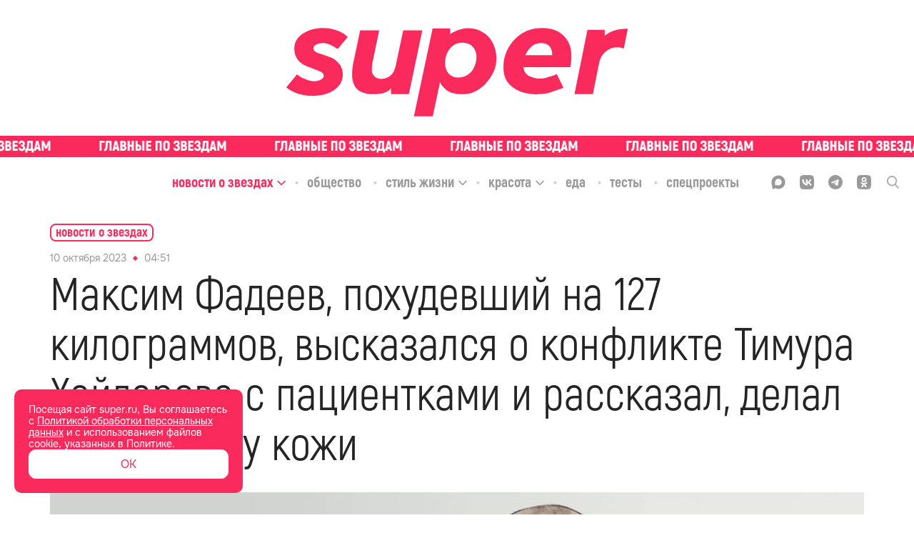

--- FILE ---
content_type: text/html; charset=utf-8
request_url: https://super.ru/celebrity-news/20939
body_size: 44938
content:
<!DOCTYPE html><html lang="ru" class="__variable_bd10a1 __variable_35e309"><head><meta charSet="utf-8"/><meta name="viewport" content="width=device-width, initial-scale=1"/><link rel="preload" href="/_next/static/media/0866aebd1a3863c6-s.p.ttf" as="font" crossorigin="" type="font/ttf"/><link rel="preload" href="/_next/static/media/1439a6056184561a-s.p.woff" as="font" crossorigin="" type="font/woff"/><link rel="preload" href="/_next/static/media/1a7cee28b1de07b5-s.p.ttf" as="font" crossorigin="" type="font/ttf"/><link rel="preload" href="/_next/static/media/39a4c9d227a93290-s.p.ttf" as="font" crossorigin="" type="font/ttf"/><link rel="preload" href="/_next/static/media/3b28a8b0d62fd132-s.p.woff2" as="font" crossorigin="" type="font/woff2"/><link rel="preload" href="/_next/static/media/3f56c434e18b731a-s.p.ttf" as="font" crossorigin="" type="font/ttf"/><link rel="preload" href="/_next/static/media/929d9c4eaa949149-s.p.ttf" as="font" crossorigin="" type="font/ttf"/><link rel="preload" href="/_next/static/media/933a558b5af0c3d5-s.p.ttf" as="font" crossorigin="" type="font/ttf"/><link rel="preload" href="/_next/static/media/967bcb1347c7a163-s.p.woff2" as="font" crossorigin="" type="font/woff2"/><link rel="preload" href="/_next/static/media/a9c587b7ee7f46a5-s.p.ttf" as="font" crossorigin="" type="font/ttf"/><link rel="preload" href="/_next/static/media/abb992daa992009f-s.p.woff2" as="font" crossorigin="" type="font/woff2"/><link rel="preload" href="/_next/static/media/b1d29ddd86281723-s.p.ttf" as="font" crossorigin="" type="font/ttf"/><link rel="preload" href="/_next/static/media/c328ca4a272cc4fa-s.p.woff2" as="font" crossorigin="" type="font/woff2"/><link rel="preload" href="/_next/static/media/cc1f243fe09c9781-s.p.ttf" as="font" crossorigin="" type="font/ttf"/><link rel="preload" href="/_next/static/media/d69d0a220a1eb848-s.p.woff" as="font" crossorigin="" type="font/woff"/><link rel="preload" href="/_next/static/media/e6acccc5cd17ae4a-s.p.ttf" as="font" crossorigin="" type="font/ttf"/><link rel="preload" href="/_next/static/media/e6b6fce599507259-s.p.ttf" as="font" crossorigin="" type="font/ttf"/><link rel="preload" href="/_next/static/media/f30666e5882892c3-s.p.woff" as="font" crossorigin="" type="font/woff"/><link rel="preload" href="/_next/static/media/f73ac50671f27249-s.p.woff" as="font" crossorigin="" type="font/woff"/><link rel="preload" href="/_next/static/media/fae9aa123006d778-s.p.otf" as="font" crossorigin="" type="font/otf"/><link rel="preload" href="/_next/static/media/fc83f868c27f3803-s.p.ttf" as="font" crossorigin="" type="font/ttf"/><link rel="preload" as="image" href="/_next/static/media/union.00c6e77b.svg"/><link rel="stylesheet" href="/_next/static/css/6744368486424838.css" data-precedence="next"/><link rel="stylesheet" href="/_next/static/css/81fb134a1f483da1.css" data-precedence="next"/><link rel="stylesheet" href="/_next/static/css/6160fb86b1b5409f.css" data-precedence="next"/><link rel="stylesheet" href="/_next/static/css/60c7f9b3f8332faf.css" data-precedence="next"/><link rel="stylesheet" href="/_next/static/css/bbdae0ddda1e4c05.css" data-precedence="next"/><link rel="stylesheet" href="/_next/static/css/bbd9a638f479788d.css" data-precedence="next"/><link rel="stylesheet" href="/_next/static/css/74f762e07c1cee79.css" data-precedence="next"/><link rel="preload" as="script" fetchPriority="low" href="/_next/static/chunks/webpack-eb555cb31cd9c2ab.js"/><script src="/_next/static/chunks/1b2295db-98dc7649f4f37818.js" async=""></script><script src="/_next/static/chunks/748-67223ba7a3061f5d.js" async=""></script><script src="/_next/static/chunks/main-app-ef3b3f1728681170.js" async=""></script><script src="/_next/static/chunks/7b70ede3-90d6fb08f9079993.js" async=""></script><script src="/_next/static/chunks/b14d07ac-421cc94417094cc8.js" async=""></script><script src="/_next/static/chunks/826-7c4f0dccb4e0ae8a.js" async=""></script><script src="/_next/static/chunks/257-f68e79f0efbb2229.js" async=""></script><script src="/_next/static/chunks/599-21c9be622a424f85.js" async=""></script><script src="/_next/static/chunks/536-f400b2dbb276c3ee.js" async=""></script><script src="/_next/static/chunks/app/global-error-445bc2c21135b092.js" async=""></script><script src="/_next/static/chunks/app/layout-718813570aeea523.js" async=""></script><script src="/_next/static/chunks/368-182e9b275ef8c4dc.js" async=""></script><script src="/_next/static/chunks/app/%5Brubric%5D/%5Bslug%5D/page-6068617de06f8f87.js" async=""></script><script src="/_next/static/chunks/app/error-c78023a9e90cef8e.js" async=""></script><link rel="preload" href="/analytics/yaMetric.js" as="script"/><meta name="next-size-adjust" content=""/><title>Максим Фадеев, похудевший на 127 килограммов, высказался о конфликте Тимура Хайдарова с пациентками и рассказал, делал ли подтяжку кожи</title><meta name="description" content="Скандал звездного хирурга Тимура Хайдарова с его пациентками, в том числе Славой и Любовью Успенской, длится уже три месяца. Многие знаменитости уже присоединились... | Super.ru"/><link rel="manifest" href="/site.webmanifest"/><meta name="robots" content="index, follow, max-image-preview:large"/><link rel="canonical" href="https://super.ru/celebrity-news/20939"/><meta property="og:title" content="Максим Фадеев, похудевший на 127 килограммов, высказался о конфликте Тимура Хайдарова с пациентками и рассказал, делал ли подтяжку кожи"/><meta property="og:description" content="Скандал звездного хирурга Тимура Хайдарова с его пациентками, в том числе Славой и Любовью Успенской, длится уже три месяца. Многие знаменитости уже присоединились к обсуждению и выбрали сторону, но есть и те, кто до сих пор только пристально наблюдал."/><meta property="og:url" content="https://super.ru/celebrity-news/20939"/><meta property="og:site_name" content="Super.ru"/><meta property="og:locale" content="ru_RU"/><meta property="og:image" content="https://api.eric.s3storage.ru/super-static/prod/65245b2428b48d3d72bf88e7-1900x.jpeg"/><meta property="og:type" content="website"/><meta name="twitter:card" content="summary_large_image"/><meta name="twitter:title" content="Максим Фадеев, похудевший на 127 килограммов, высказался о конфликте Тимура Хайдарова с пациентками и рассказал, делал ли подтяжку кожи"/><meta name="twitter:description" content="Скандал звездного хирурга Тимура Хайдарова с его пациентками, в том числе Славой и Любовью Успенской, длится уже три месяца. Многие знаменитости уже присоединились к обсуждению и выбрали сторону, но есть и те, кто до сих пор только пристально наблюдал."/><meta name="twitter:image" content="https://api.eric.s3storage.ru/super-static/prod/65245b2428b48d3d72bf88e7-1900x.jpeg"/><link rel="icon" href="/favicon.ico"/><link rel="icon" href="/favicon.svg" type="image/svg+xml"/><link rel="icon" href="/favicon-96x96.png" sizes="96x96" type="image/png"/><link rel="apple-touch-icon" href="/apple-touch-icon.png"/><script src="/_next/static/chunks/polyfills-42372ed130431b0a.js" noModule=""></script></head><body class="styles_body__3oJKW"><div hidden=""><!--$--><!--/$--></div><div style="display:none">ВК49865</div><div style="display:none">GY48LS6</div><!--$--><!--/$--><noscript><img src="https://mc.yandex.ru/watch/49718620" style="position:absolute; left:-9999px;" alt="" /></noscript><script type="application/ld+json" id="ld-json-org">{
          "@context": "https://schema.org/",
          "@id": "SuperOrganization",
          "@type": "NewsMediaOrganization",
          "address": {
            "@context": "http://schema.org",
            "@type": "PostalAddress",
            "addressCountry": "Россия",
            "addressLocality": "Москва",
            "postalCode": "127015",
            "streetAddress": "Бумажный проезд, 14, стр. 2, этаж 2, помещение I, комната 61"
          },
          "email": "info@super.ru",
          "foundingDate": "2014-05-08",
          "logo": {
            "@context": "http://schema.org",
            "@type": "ImageObject",
            "height": 17,
            "url": "https://super.ru/favicon.ico",
            "width": 17
          },
          "masthead": "https://super.ru/editorial",
          "name": "SUPER",
          "sameAs": [
            "https://www.facebook.com/super.ru.news/",
            "https://twitter.com/superallaccess",
            "https://www.instagram.com/super.ru/",
            "https://dzen.ru/super.ru",
            "https://vk.com/superrunews",
            "https://t.me/superru",
            "https://ok.ru/newssuper"
          ],
          "telephone": "+7(499)110-18-44 ",
          "url": "https://super.ru"
      }</script><div class="styles_logoWrapper__wMlHN"><a class="styles_root__Way7k" href="/"><picture><source srcSet="/_next/static/media/full-logo.1709152e.svg" type="image/webp"/><img alt="logo" src="/_next/static/media/full-logo.1709152e.svg" class="styles_logo__6Snco"/></picture></a></div><div class="styles_slogan__o0Xax"><div class="styles_ticker___mgLa styles_ticker__ZP4In ticker_definite"><a href="/tags/exclusive" class="styles_tickerLink__m6VR_"><div class="styles_tickerWrapper__pURyb" style="--ticker-width:0px"><div class="styles_tickerItem__Y4Yx7" style="background-image:url(/_next/static/media/slogan-new.c9292379.svg)"></div><div class="styles_tickerItem__Y4Yx7" style="background-image:url(/_next/static/media/slogan-new.c9292379.svg)"></div><div class="styles_tickerItem__Y4Yx7" style="background-image:url(/_next/static/media/slogan-new.c9292379.svg)"></div><div class="styles_tickerItem__Y4Yx7" style="background-image:url(/_next/static/media/slogan-new.c9292379.svg)"></div><div class="styles_tickerItem__Y4Yx7" style="background-image:url(/_next/static/media/slogan-new.c9292379.svg)"></div><div class="styles_tickerItem__Y4Yx7" style="background-image:url(/_next/static/media/slogan-new.c9292379.svg)"></div><div class="styles_tickerItem__Y4Yx7" style="background-image:url(/_next/static/media/slogan-new.c9292379.svg)"></div><div class="styles_tickerItem__Y4Yx7" style="background-image:url(/_next/static/media/slogan-new.c9292379.svg)"></div><div class="styles_tickerItem__Y4Yx7" style="background-image:url(/_next/static/media/slogan-new.c9292379.svg)"></div><div class="styles_tickerItem__Y4Yx7" style="background-image:url(/_next/static/media/slogan-new.c9292379.svg)"></div><div class="styles_tickerItem__Y4Yx7" style="background-image:url(/_next/static/media/slogan-new.c9292379.svg)"></div><div class="styles_tickerItem__Y4Yx7" style="background-image:url(/_next/static/media/slogan-new.c9292379.svg)"></div><div class="styles_tickerItem__Y4Yx7" style="background-image:url(/_next/static/media/slogan-new.c9292379.svg)"></div><div class="styles_tickerItem__Y4Yx7" style="background-image:url(/_next/static/media/slogan-new.c9292379.svg)"></div><div class="styles_tickerItem__Y4Yx7" style="background-image:url(/_next/static/media/slogan-new.c9292379.svg)"></div><div class="styles_tickerItem__Y4Yx7" style="background-image:url(/_next/static/media/slogan-new.c9292379.svg)"></div></div></a></div></div><div class="styles_headerBlock__1u2bt"><div class="styles_stickyHeader__egDIV"><div class="styles_stickyHeaderTop__gsprW"><div class="styles_rubricsWrapper__K3KoY"><div class="styles_root__ucHKf"><div class="styles_rubricWrapper__k440w styles_active__jlJGE"><a href="/celebrity-news"><span class="styles_title__KqarO">Новости о звездах</span></a><span class="styles_arrowWrapper__s2wfd"><svg width="14" height="14" viewBox="0 0 14 14" fill="none" xmlns="http://www.w3.org/2000/svg" class="styles_arrow__UnrBK styles_activeArrow__Riw4n"><g opacity="1"><path d="M12 5.5L7 10.5L2 5.5" stroke="currentColor" stroke-width="1.5" stroke-linecap="round" stroke-linejoin="round"></path></g></svg></span></div><div class="styles_rubricWrapper__k440w"><a href="/society"><span class="styles_title__KqarO">Общество</span></a></div><div class="styles_rubricWrapper__k440w"><a href="/life-style"><span class="styles_title__KqarO">Стиль жизни</span></a><span class="styles_arrowWrapper__s2wfd"><svg width="14" height="14" viewBox="0 0 14 14" fill="none" xmlns="http://www.w3.org/2000/svg" class="styles_arrow__UnrBK"><g opacity="1"><path d="M12 5.5L7 10.5L2 5.5" stroke="currentColor" stroke-width="1.5" stroke-linecap="round" stroke-linejoin="round"></path></g></svg></span></div><div class="styles_rubricWrapper__k440w"><a href="/beauty"><span class="styles_title__KqarO">Красота</span></a><span class="styles_arrowWrapper__s2wfd"><svg width="14" height="14" viewBox="0 0 14 14" fill="none" xmlns="http://www.w3.org/2000/svg" class="styles_arrow__UnrBK"><g opacity="1"><path d="M12 5.5L7 10.5L2 5.5" stroke="currentColor" stroke-width="1.5" stroke-linecap="round" stroke-linejoin="round"></path></g></svg></span></div><div class="styles_rubricWrapper__k440w"><a href="/food"><span class="styles_title__KqarO">Еда</span></a></div><div class="styles_rubricWrapper__k440w"><a href="/tests"><span class="styles_title__KqarO">Тесты</span></a></div><div class="styles_rubricWrapper__k440w"><a href="/spec"><span class="styles_title__KqarO">Спецпроекты</span></a></div></div></div><div class="styles_socialWrapper__cez5Z"><div class="styles_socials__q_cRf"><div class="styles_socials__RBRRN"><a href="https://max.ru/super"><div class="styles_icon__DmxFI styles_max__j29X6"><svg class="styles_max__j29X6" width="21" height="20" viewBox="0 0 21 20" fill="none" xmlns="http://www.w3.org/2000/svg"><path fill-rule="evenodd" clip-rule="evenodd" d="M6.44747 18.5972C6.34616 18.5255 6.20658 18.5449 6.12168 18.6355C4.98687 19.8458 2.08263 20.6948 1.94959 19.0429C1.94959 17.7486 1.65888 16.6579 1.33881 15.457C0.946802 13.9863 0.510742 12.3503 0.510742 9.97252C0.510742 4.30248 5.16089 0.0383301 10.6744 0.0383301C16.1879 0.0383301 20.5107 4.51067 20.5107 10.0276C20.5107 15.5445 16.0503 19.9067 10.7266 19.9067C8.83783 19.9067 7.92129 19.6407 6.44747 18.5972ZM10.829 4.95455C8.21251 4.81734 6.17065 6.63294 5.72039 9.47465C5.34752 11.8279 6.00862 14.6955 6.57408 14.8398C6.81392 14.901 7.39108 14.4595 7.81099 14.0636C7.88993 13.9891 8.0093 13.9766 8.10188 14.0332C8.75645 14.4335 9.49755 14.7343 10.3146 14.7771C13.0008 14.918 15.3812 12.8156 15.5219 10.1292C15.6626 7.44284 13.5152 5.09541 10.829 4.95455Z" fill="currentColor"></path></svg></div></a><a href="https://vk.com/superrunews"><div class="styles_icon__DmxFI styles_vk__fsRDA"><svg class="styles_vk__fsRDA" width="18" height="18" viewBox="0 0 18 18" fill="none" xmlns="http://www.w3.org/2000/svg"><path d="M1.24554 1.28571C0 2.53125 0 4.58036 0 8.67857V9.36161C0 13.4598 0 15.5089 1.24554 16.7545C2.49107 18 4.54018 18 8.63839 18H9.32143C13.4196 18 15.4688 18 16.7143 16.7545C18 15.5089 18 13.4598 18 9.36161V8.67857C18 4.58036 18 2.53125 16.7143 1.28571C15.4688 0 13.4196 0 9.32143 0H8.63839C4.54018 0 2.49107 0 1.24554 1.28571ZM3.01339 5.50446H5.0625C5.14286 8.91964 6.66964 10.3661 7.875 10.6875V5.50446H9.80357V8.4375C10.9688 8.31696 12.2143 6.99107 12.6562 5.50446H14.5848C14.4241 6.26786 14.1027 6.99107 13.6607 7.63393C13.1786 8.27679 12.6161 8.83929 11.933 9.24107C12.6964 9.60268 13.3393 10.125 13.9018 10.7679C14.4241 11.4107 14.8259 12.1741 15.0268 12.9777H12.8973C12.6964 12.2946 12.2946 11.6518 11.7321 11.1696C11.2098 10.6875 10.5268 10.4062 9.80357 10.3259V12.9777H9.5625C5.46429 12.9777 3.13393 10.1652 3.01339 5.50446Z" fill="currentColor"></path></svg></div></a><a href="https://t.me/superru"><div class="styles_icon__DmxFI styles_tg__53jvP"><svg class="styles_tg__53jvP" width="18" height="18" viewBox="0 0 18 18" fill="none" xmlns="http://www.w3.org/2000/svg"><path d="M9 0C4.02823 0 0 4.06452 0 9C0 13.9718 4.02823 18 9 18C13.9355 18 18 13.9718 18 9C18 4.06452 13.9355 0 9 0ZM13.1371 6.13306C13.0282 7.54839 12.4476 11.0323 12.121 12.5927C12.0121 13.2823 11.7581 13.5 11.504 13.5363C10.996 13.5726 10.5968 13.1734 10.0887 12.8468C9.29032 12.3387 8.85484 12.0121 8.09274 11.504C7.18548 10.9234 7.76613 10.5968 8.27419 10.0887C8.41935 9.94355 10.7056 7.83871 10.7419 7.65726C10.7782 7.62097 10.7782 7.54839 10.7056 7.47581C10.6694 7.43952 10.5968 7.47581 10.5242 7.47581C10.4516 7.47581 9.18145 8.31048 6.75 9.97984C6.3871 10.2339 6.06048 10.3427 5.77016 10.3427C5.44355 10.3427 4.82661 10.1613 4.35484 10.0161C3.81048 9.83468 3.33871 9.72581 3.375 9.43548C3.41129 9.25403 3.62903 9.10887 4.06452 8.92742C6.67742 7.76613 8.41935 7.04032 9.29032 6.67742C11.7944 5.625 12.3387 5.44355 12.6653 5.44355C12.7379 5.44355 12.9194 5.44355 13.0282 5.55242C13.0645 5.58871 13.1371 5.69758 13.1371 5.77016C13.1734 5.91532 13.1734 6.02419 13.1371 6.13306Z" fill="currentColor"></path></svg></div></a><a href="https://ok.ru/newssuper"><div class="styles_icon__DmxFI styles_ok__RVS2T"><svg class="styles_ok__RVS2T" width="18" height="18" viewBox="0 0 18 18" fill="none" xmlns="http://www.w3.org/2000/svg"><path fill-rule="evenodd" clip-rule="evenodd" d="M12.348 8.937L13.275 10.206C13.329 10.269 13.32 10.35 13.203 10.404C12.42 11.052 11.511 11.466 10.566 11.691L12.528 15.147C12.582 15.255 12.519 15.372 12.402 15.372H10.485C10.422 15.372 10.368 15.327 10.35 15.273L8.982 12.213L7.614 15.273C7.596 15.336 7.542 15.372 7.479 15.372H5.562C5.454 15.372 5.382 15.246 5.436 15.147L7.398 11.691C6.453 11.466 5.544 11.034 4.761 10.404C4.707 10.35 4.698 10.269 4.743 10.206L5.67 8.937C5.724 8.874 5.832 8.865 5.895 8.919C6.777 9.666 7.848 10.152 9.009 10.152C10.17 10.152 11.25 9.666 12.123 8.919C12.186 8.856 12.294 8.865 12.348 8.937ZM1.305 1.269C0.0539977 2.529 0.0539978 4.563 0.0539978 8.613V9.333C0.0539978 13.392 0.053998 15.417 1.314 16.677C2.574 17.928 4.608 17.928 8.658 17.928H9.378C13.428 17.928 15.471 17.928 16.722 16.677C17.973 15.417 17.973 13.383 17.973 9.333V8.613C17.973 4.563 17.973 2.52 16.722 1.269C15.462 0.0180011 13.428 0.0180011 9.378 0.0180011H8.658C4.599 0.0180011 2.574 0.0180011 1.305 1.269ZM11.241 8.001C10.674 8.568 9.882 8.928 9.009 8.928C8.14499 8.928 7.34399 8.568 6.77699 8.001C6.20999 7.434 5.84999 6.651 5.84999 5.769C5.84999 4.887 6.20999 4.095 6.77699 3.537C7.34399 2.97 8.13599 2.61 9.009 2.61C9.882 2.61 10.674 2.97 11.241 3.537C11.808 4.104 12.168 4.896 12.168 5.769C12.168 6.642 11.808 7.434 11.241 8.001ZM8.00099 4.743C8.26199 4.482 8.62199 4.32 9.018 4.32C9.423 4.32 9.774 4.482 10.035 4.743C10.296 5.004 10.458 5.364 10.458 5.76C10.458 6.165 10.296 6.516 10.035 6.777C9.774 7.038 9.414 7.2 9.018 7.2C8.61299 7.2 8.26199 7.038 8.00099 6.777C7.73999 6.516 7.57799 6.156 7.57799 5.76C7.57799 5.364 7.74899 5.004 8.00099 4.743Z" fill="currentColor"></path></svg></div></a><a href="/dzen"><div class="styles_icon__DmxFI styles_dzen__c_QIn"><svg class="styles_dzen__c_QIn" width="20" height="20" viewBox="0 0 20 20" fill="none" xmlns="http://www.w3.org/2000/svg"><path fill-rule="evenodd" clip-rule="evenodd" d="M0.00201379 9.79757C4.11482 9.75025 6.41676 9.48105 7.94894 7.94887C9.48111 6.4167 9.75031 4.11476 9.79763 0.00195276C4.43549 0.108398 0.108459 4.43543 0.00201379 9.79757ZM10.3948 0.0075949C10.4422 4.11687 10.7119 6.4174 12.2434 7.94887C13.7515 9.45701 16.0054 9.74149 19.998 9.79513C19.8915 4.49839 15.6669 0.212257 10.3948 0.0075949ZM19.9923 10.3971C16.0033 10.451 13.7508 10.7359 12.2434 12.2433C10.7359 13.7507 10.451 16.0032 10.3972 19.9922C15.6042 19.7888 19.7889 15.6041 19.9923 10.3971ZM9.79523 19.9979C9.74155 16.0054 9.45707 13.7514 7.94894 12.2433C6.41746 10.7118 4.11693 10.4422 0.00765593 10.3947C0.212319 15.6668 4.49848 19.8915 9.79523 19.9979Z" fill="currentColor"></path></svg></div></a></div><div class="styles_searchIcon__2ghN0"><svg width="17" height="18" viewBox="0 0 17 18" fill="none" xmlns="http://www.w3.org/2000/svg"><g clip-path="url(#clip0_4776_347)"><path opacity="0.8" d="M16.7416 16.3954L12.5511 11.9391C13.6309 10.6262 14.2209 8.97346 14.2188 7.26771C14.2188 3.26057 11.0296 0 7.1094 0C3.1892 0 0 3.26057 0 7.26771C0 11.2749 3.1892 14.5346 7.1094 14.5346C8.58075 14.5346 9.98325 14.0811 11.1826 13.2197L15.4045 17.7094C15.5813 17.8963 15.8185 18 16.0735 18C16.3141 18 16.5427 17.9057 16.7161 17.7351C16.8931 17.5595 16.9949 17.3209 16.9997 17.0705C17.0044 16.8201 16.9118 16.5778 16.7416 16.3954V16.3954ZM7.1094 1.896C10.0071 1.896 12.3641 4.30543 12.3641 7.26771C12.3641 10.2291 10.0071 12.6394 7.1094 12.6394C4.21175 12.6394 1.8547 10.2291 1.8547 7.26771C1.8547 4.30543 4.21175 1.896 7.1094 1.896V1.896Z" fill="currentColor"></path></g><defs><clipPath id="clip0_4776_347"><rect width="17" height="18" fill="white"></rect></clipPath></defs></svg></div></div></div></div></div><div class="styles_mobileHeader__Do4h5"><div class="styles_searchIcon__oiDs9"><div class="styles_closeIconWrapper__IBahw styles_hiddenIcon__03K00"><img blurWidth="0" blurHeight="0" alt="close" loading="eager" width="16" height="16" decoding="async" data-nimg="1" style="color:transparent" src="/_next/static/media/union.00c6e77b.svg"/></div><img blurWidth="0" blurHeight="0" alt="menu" loading="lazy" width="40" height="40" decoding="async" data-nimg="1" class="" style="color:transparent" src="/_next/static/media/search-icon.1a73db34.svg"/></div><a class="styles_root__Way7k" href="/"><picture><source srcSet="/_next/static/media/ny_logo2.640019fc.webp" type="image/webp"/><img alt="logo" src="/_next/static/media/ny_logo2.4ff6e269.png" class="styles_mobileLogo__yCy6V"/></picture></a><img blurWidth="0" blurHeight="0" alt="menu" loading="lazy" width="40" height="40" decoding="async" data-nimg="1" class="styles_menuIcon__jsDpd" style="color:transparent" src="/_next/static/media/menu-icon.4e5f3933.svg"/></div></div><div class="styles_mobileSlogan__w4Pux"><div class="styles_ticker___mgLa styles_ticker__ZP4In ticker_definite"><a href="/tags/exclusive" class="styles_tickerLink__m6VR_"><div class="styles_tickerWrapper__pURyb" style="--ticker-width:0px"><div class="styles_tickerItem__Y4Yx7" style="background-image:url(/_next/static/media/slogan-new.c9292379.svg)"></div><div class="styles_tickerItem__Y4Yx7" style="background-image:url(/_next/static/media/slogan-new.c9292379.svg)"></div><div class="styles_tickerItem__Y4Yx7" style="background-image:url(/_next/static/media/slogan-new.c9292379.svg)"></div><div class="styles_tickerItem__Y4Yx7" style="background-image:url(/_next/static/media/slogan-new.c9292379.svg)"></div><div class="styles_tickerItem__Y4Yx7" style="background-image:url(/_next/static/media/slogan-new.c9292379.svg)"></div><div class="styles_tickerItem__Y4Yx7" style="background-image:url(/_next/static/media/slogan-new.c9292379.svg)"></div><div class="styles_tickerItem__Y4Yx7" style="background-image:url(/_next/static/media/slogan-new.c9292379.svg)"></div><div class="styles_tickerItem__Y4Yx7" style="background-image:url(/_next/static/media/slogan-new.c9292379.svg)"></div><div class="styles_tickerItem__Y4Yx7" style="background-image:url(/_next/static/media/slogan-new.c9292379.svg)"></div><div class="styles_tickerItem__Y4Yx7" style="background-image:url(/_next/static/media/slogan-new.c9292379.svg)"></div><div class="styles_tickerItem__Y4Yx7" style="background-image:url(/_next/static/media/slogan-new.c9292379.svg)"></div><div class="styles_tickerItem__Y4Yx7" style="background-image:url(/_next/static/media/slogan-new.c9292379.svg)"></div><div class="styles_tickerItem__Y4Yx7" style="background-image:url(/_next/static/media/slogan-new.c9292379.svg)"></div><div class="styles_tickerItem__Y4Yx7" style="background-image:url(/_next/static/media/slogan-new.c9292379.svg)"></div><div class="styles_tickerItem__Y4Yx7" style="background-image:url(/_next/static/media/slogan-new.c9292379.svg)"></div><div class="styles_tickerItem__Y4Yx7" style="background-image:url(/_next/static/media/slogan-new.c9292379.svg)"></div></div></a></div></div><div class="styles_pBanner__wYRwP"><div class="pBannerContainer"></div></div><div class="styles_wrapper__OK16i"><div class="styles_scroll__CKc8w"><a href="/">Главная</a><a href="/#">Рубрики</a><a href="/tags/exclusive">Эксклюзив</a></div></div><div id="" class="styles_root___IKC8 styles_none__Ow2gX styles_desktop__pO2bF"></div><div id="" class="styles_root___IKC8 styles_none__Ow2gX styles_mobile__BgqlZ"></div><section><div class="styles_postLayout__Hj1Lw"><script type="application/ld+json">{
          "@context":"http://schema.org",
          "@graph": [
            
            {
             "@type":"BreadcrumbList",
             "itemListElement":[
                 {
                   "@type":"ListItem",
                   "position":1,      
                   "item":{
                     "@id":"https://super.ru/celebrity-news",
                     "name":"Новости о звездах"
                    }
                  }
                ]
            },
            {
                "@context":"https://schema.org",
                "@type":"NewsArticle",
                "@id": "https://super.ru/celebrity-news/20939",
                "description":"Скандал звездного хирурга Тимура Хайдарова с его пациентками, в том числе Славой и Любовью Успенской, длится уже три месяца. Многие знаменитости уже присоединились к обсуждению и выбрали сторону, но есть и те, кто до сих пор только пристально наблюдал.",
                "articleBody":" Скандал звездного хирурга Тимура Хайдарова с его пациентками, в том числе Славой и Любовью Успенской, длится уже три месяца. Многие знаменитости уже присоединились к обсуждению и выбрали сторону, но есть и те, кто до сих пор только пристально наблюдал. В их числе Максим Фадеев, который, как выяснилось, похудев на 127 килограммов, отказался от легкого пути восстановить тело — подтяжки кожи. Продюсер, напомним, никогда не скрывал, что сумел сбросить вес благодаря специально разработанной программе, но подробности оставались за кадром.  'По сей день все спрашивают, как у меня это получилось. И я намеренно не давал никакой подробной информации о том, как я это сделал. Чтобы, не дай бог, мой метод не нанес вред здоровью — кому бы то ни было.  Мне много раз предлагали сделать подтяжку кожи. Но уже тогда я увидел полный беспредел на рынке пластической хирургии, в связи с чем я не то что никогда не решился бы на подтяжку — я не доверил бы им даже заусенец на своем пальце' - Максим Фадеев в своем инстаграме*.  Композитор, в двух словах, потерял доверие к хирургам. Пластика, по его мнению, сейчас чистый бизнес, а морально-нравственный фактор ушел на задний план. &laquo;Можно сделать себе губы за тысячу рублей дома у какой-нибудь пьяной тетки. А можно заплатить миллионы и получить тот же результат&raquo;, — резко высказался он. Максим уверен, что оперироваться нужно тем, у кого есть явные к этому показания, другие же должны понять, что они и так прекрасны.  Тем временем &laquo;жертвы&raquo; Тимура Хайдарова признаются в том, что хирург их &laquo;изуродовал&raquo;. Последняя, кто пожаловался на некачественную работу врача, — Ирина Дубцова, правда, сделала она это не лично, а через Любовь Успенскую. Тимур же продолжает заниматься тем, что любит: на днях он анонсировал новое преображение завсегдатая своей клиники Филиппа Киркорова.  * Запрещен в РФ.",
                "image":[
                  {"@context":"https://schema.org", "@type":"ImageObject", "url":"https://api.eric.s3storage.ru/super-static/prod/65245b2428b48d3d72bf88e7-1900x.jpeg" }
                ],
                
                "mainEntityOfPage": {"@type":"WebPage", "@id":"https://super.ru/celebrity-news/20939"},
                "url":"https://super.ru/celebrity-news/20939",
                "identifier":"https://super.ru/celebrity-news/20939",
                "inLanguage":"ru",
                "dateModified":"2023-10-10T12:25:42.447Z",
                "datePublished":"2023-10-10T04:51:11.679Z",
                "headline":"Максим Фадеев, похудевший на 127 килограммов, высказался о конфликте Тимура Хайдарова с пациентками и рассказал, делал ли подтяжку кожи",
                "author":[{"@type":"Person", "name": "Маша Семёнова"}],
                "publisher":{"@id":"SuperOrganization"},
                "copyrightHolder":{"@id":"SuperOrganization"},
                "sourceOrganization":{"@id":"SuperOrganization"}
            }
           ]
        
        
        }</script><div class=""><div style="z-index:100" class="styles_articleWrapper__FUOWh"><div class="styles_breadCrumbs__ii4Ca"><div class="styles_container__JRhkw"><div class="styles_breadCrumbsWrapper__HM6G1"><a class="styles_breadCrumbs__MkBaT" href="/celebrity-news"><span class="styles_text__CZzH6">Новости о звездах</span></a><span class="styles_arrowWrapper__ZpHyQ"><svg width="14" height="14" viewBox="0 0 14 14" fill="none" xmlns="http://www.w3.org/2000/svg" class="styles_arrow__m2HXH"><g opacity="1"><path d="M12 5.5L7 10.5L2 5.5" stroke="currentColor" stroke-width="1.5" stroke-linecap="round" stroke-linejoin="round"></path></g></svg></span></div></div></div><article class="styles_content__y5b1d"><div class="styles_block__cCUZe"><div class="styles_tagDateWrapper__Yhx5A"><time content="2023-10-10T04:51:11.679Z" itemProp="datePublished" dateTime="2023-10-10T04:51:11.679Z" class="styles_dateWrapper___PuEf"><span>10 октября 2023</span><span class="styles_divider__JsiMH"></span><span>07:51</span></time><div class="styles_tag__pq7uT"></div></div><h1 itemProp="headline" class="styles_title__hEAlY">Максим Фадеев, похудевший на 127 килограммов, высказался о конфликте Тимура Хайдарова с пациентками и рассказал, делал ли подтяжку кожи</h1></div><div class="styles_block__ItR3J"><figure class="styles_figure__Izc2c styles_full__xJ3xo"><picture class="styles_imageContainer__IXAnP"><img itemProp="image" alt="Максим Фадеев. Фото: Инстаграм* @fadeevmaxim" loading="lazy" width="1140" height="1140" decoding="async" data-nimg="1" class="styles_image__wEhq8 styles_image__wY8U4" style="color:transparent" sizes="(max-width: 1400px) 100vw, 1140px" srcSet="https://super.ru/image/rs:fit:320:::/quality:90/plain/s3://super-static/prod/65245b2428b48d3d72bf88e7-1900x.jpeg 320w, https://super.ru/image/rs:fit:384:::/quality:90/plain/s3://super-static/prod/65245b2428b48d3d72bf88e7-1900x.jpeg 384w, https://super.ru/image/rs:fit:640:::/quality:90/plain/s3://super-static/prod/65245b2428b48d3d72bf88e7-1900x.jpeg 640w, https://super.ru/image/rs:fit:750:::/quality:90/plain/s3://super-static/prod/65245b2428b48d3d72bf88e7-1900x.jpeg 750w, https://super.ru/image/rs:fit:828:::/quality:90/plain/s3://super-static/prod/65245b2428b48d3d72bf88e7-1900x.jpeg 828w, https://super.ru/image/rs:fit:1080:::/quality:90/plain/s3://super-static/prod/65245b2428b48d3d72bf88e7-1900x.jpeg 1080w, https://super.ru/image/rs:fit:1140:::/quality:90/plain/s3://super-static/prod/65245b2428b48d3d72bf88e7-1900x.jpeg 1140w, https://super.ru/image/rs:fit:1200:::/quality:90/plain/s3://super-static/prod/65245b2428b48d3d72bf88e7-1900x.jpeg 1200w, https://super.ru/image/rs:fit:1920:::/quality:90/plain/s3://super-static/prod/65245b2428b48d3d72bf88e7-1900x.jpeg 1920w, https://super.ru/image/rs:fit:2048:::/quality:90/plain/s3://super-static/prod/65245b2428b48d3d72bf88e7-1900x.jpeg 2048w, https://super.ru/image/rs:fit:3840:::/quality:90/plain/s3://super-static/prod/65245b2428b48d3d72bf88e7-1900x.jpeg 3840w" src="https://super.ru/image/rs:fit:3840:::/quality:90/plain/s3://super-static/prod/65245b2428b48d3d72bf88e7-1900x.jpeg"/></picture><figcaption class="styles_figcaption__SrNy2">Максим Фадеев. Фото: Инстаграм* @fadeevmaxim</figcaption></figure></div><div class="styles_topBanner__rDBss"><div id="" class="styles_root___IKC8 styles_none__Ow2gX styles_mobile__p2YSJ"></div></div><div class="styles_block__A0RbS"><p><a href="https://super.ru/a/18871" target="_blank" class="styles_link__PH4FK">Скандал</a> звездного хирурга Тимура Хайдарова с его пациентками, в том числе Славой и Любовью Успенской, длится уже три месяца. Многие знаменитости уже присоединились к обсуждению и выбрали сторону, но есть и те, кто до сих пор только пристально наблюдал. В их числе Максим Фадеев, который, как выяснилось, похудев на 127 килограммов, отказался от легкого пути восстановить тело — подтяжки кожи. Продюсер, напомним, никогда не скрывал, что сумел сбросить вес благодаря специально разработанной программе, но подробности оставались за кадром. </p></div><div class="styles_inread__RvRlc"><div id="" class="styles_root___IKC8 styles_none__Ow2gX styles_desktop__5iAyL"></div><div id="" class="styles_root___IKC8 styles_none__Ow2gX styles_tablet__gjVpV"></div><div id="" class="styles_root___IKC8 styles_none__Ow2gX styles_mobile___FBsD"></div></div><div class="styles_container__sK92y"><div class="styles_root__fga9C"><span class="styles_topQuotes__Dnk4_"><svg width="28" height="21" viewBox="0 0 28 21" fill="none" xmlns="http://www.w3.org/2000/svg"><path d="M21.3571 3.67107e-06L16.4286 3.2402e-06L13.1429 6.4L13.1429 16L23 16L23 6.4L18.0714 6.4L21.3571 3.67107e-06ZM8.21429 2.52209e-06L3.28571 2.09122e-06L-1.06809e-06 6.4L-1.90735e-06 16L9.85714 16L9.85714 6.4L4.92857 6.4L8.21429 2.52209e-06Z" fill="currentColor"></path></svg></span><div class="styles_quote__KZtzk"><div>«<!-- -->По сей день все спрашивают, как у меня это получилось. И я намеренно не давал никакой подробной информации о том, как я это сделал. Чтобы, не дай бог, мой метод не нанес вред здоровью — кому бы то ни было. &lt;...&gt; Мне много раз предлагали сделать подтяжку кожи. Но уже тогда я увидел полный беспредел на рынке пластической хирургии, в связи с чем я не то что никогда не решился бы на подтяжку — я не доверил бы им даже заусенец на своем пальце<!-- -->»</div></div><div class="styles_captionWrapper__MvLZq"><span class="styles_caption__XXus6">Максим Фадеев в своем инстаграме*</span></div><span class="styles_bottomQuotes__7oGsh"><svg width="28" height="21" viewBox="0 0 28 21" fill="none" xmlns="http://www.w3.org/2000/svg"><path d="M6.64285 20.999L11.5714 20.999L14.8571 14.599L14.8571 4.99903L5 4.99902L5 14.599L9.92857 14.599L6.64285 20.999ZM19.7857 20.999L24.7143 20.999L28 14.599L28 4.99903L18.1429 4.99903L18.1429 14.599L23.0714 14.599L19.7857 20.999Z" fill="currentColor"></path></svg></span></div></div><div class="styles_block__A0RbS"><p>Композитор, в двух словах, потерял доверие к хирургам. Пластика, по его мнению, сейчас чистый бизнес, а морально-нравственный фактор ушел на задний план. «Можно сделать себе губы за тысячу рублей дома у какой-нибудь пьяной тетки. А можно заплатить миллионы и получить тот же результат», — резко высказался он. Максим уверен, что оперироваться нужно тем, у кого есть явные к этому показания, другие же должны понять, что они и так прекрасны. </p></div><div class="styles_block__A0RbS"><p>Тем временем «жертвы» Тимура Хайдарова признаются в том, что хирург их «изуродовал». Последняя, кто пожаловался на некачественную работу врача, — <a href="https://super.ru/a/20836" target="_blank" class="styles_link__PH4FK">Ирина Дубцова</a>, правда, сделала она это не лично, а через Любовь Успенскую. Тимур же продолжает заниматься тем, что любит: на днях он анонсировал <a href="https://super.ru/a/20893" target="_blank" class="styles_link__PH4FK">новое преображение</a> завсегдатая своей клиники Филиппа Киркорова. </p></div><div class="styles_block__A0RbS"><p><em>* Запрещен в РФ.</em></p></div><div class="styles_root__KmbeG"><div class="styles_linksContainer__a0h_M"><div class="styles_authors__ATjin"><div class="styles_header__rG8cB">Автор статьи</div><div class="styles_content__YFr0v"><span class="styles_author__TGEtC" itemProp="author" itemScope="" itemType="https://schema.org/Person"><a itemProp="url" href="/editorial/semenova"><span itemProp="name" class="styles_authorLink__RhbEm author">Маша Семёнова</span></a></span></div></div><div><div class="styles_root__525k2"><div class="styles_linkWrapper__ECHPh" aria-hidden="true"><svg width="22" height="22" viewBox="0 0 22 22" fill="none" xmlns="http://www.w3.org/2000/svg"><rect x="1" y="1" width="11" height="11" rx="1" stroke="currentColor" stroke-width="2"></rect><rect x="5" y="5" width="17" height="17" fill="white"></rect><rect x="8" y="8" width="11" height="11" rx="1" stroke="currentColor" stroke-width="2"></rect></svg><div>Ссылка</div></div><a class="styles_icon__URPif" href="https://vk.com/share.php?image=https%3A%2F%2Fapi.eric.s3storage.ru%2Fsuper-static%2Fprod%2F65245b2428b48d3d72bf88e7-1900x.jpeg&amp;noparse=true&amp;title=%D0%9C%D0%B0%D0%BA%D1%81%D0%B8%D0%BC%20%D0%A4%D0%B0%D0%B4%D0%B5%D0%B5%D0%B2%2C%20%D0%BF%D0%BE%D1%85%D1%83%D0%B4%D0%B5%D0%B2%D1%88%D0%B8%D0%B9%20%D0%BD%D0%B0%20127%20%D0%BA%D0%B8%D0%BB%D0%BE%D0%B3%D1%80%D0%B0%D0%BC%D0%BC%D0%BE%D0%B2%2C%20%D0%B2%D1%8B%D1%81%D0%BA%D0%B0%D0%B7%D0%B0%D0%BB%D1%81%D1%8F%20%D0%BE%20%D0%BA%D0%BE%D0%BD%D1%84%D0%BB%D0%B8%D0%BA%D1%82%D0%B5%20%D0%A2%D0%B8%D0%BC%D1%83%D1%80%D0%B0%20%D0%A5%D0%B0%D0%B9%D0%B4%D0%B0%D1%80%D0%BE%D0%B2%D0%B0%20%D1%81%20%D0%BF%D0%B0%D1%86%D0%B8%D0%B5%D0%BD%D1%82%D0%BA%D0%B0%D0%BC%D0%B8%20%D0%B8%20%D1%80%D0%B0%D1%81%D1%81%D0%BA%D0%B0%D0%B7%D0%B0%D0%BB%2C%20%D0%B4%D0%B5%D0%BB%D0%B0%D0%BB%20%D0%BB%D0%B8%20%D0%BF%D0%BE%D0%B4%D1%82%D1%8F%D0%B6%D0%BA%D1%83%20%D0%BA%D0%BE%D0%B6%D0%B8&amp;url=%2Fcelebrity-news%2F20939"><svg width="18" height="18" viewBox="0 0 18 18" fill="none" xmlns="http://www.w3.org/2000/svg"><path d="M1.24554 1.28571C0 2.53125 0 4.58036 0 8.67857V9.36161C0 13.4598 0 15.5089 1.24554 16.7545C2.49107 18 4.54018 18 8.63839 18H9.32143C13.4196 18 15.4688 18 16.7143 16.7545C18 15.5089 18 13.4598 18 9.36161V8.67857C18 4.58036 18 2.53125 16.7143 1.28571C15.4688 0 13.4196 0 9.32143 0H8.63839C4.54018 0 2.49107 0 1.24554 1.28571ZM3.01339 5.50446H5.0625C5.14286 8.91964 6.66964 10.3661 7.875 10.6875V5.50446H9.80357V8.4375C10.9688 8.31696 12.2143 6.99107 12.6562 5.50446H14.5848C14.4241 6.26786 14.1027 6.99107 13.6607 7.63393C13.1786 8.27679 12.6161 8.83929 11.933 9.24107C12.6964 9.60268 13.3393 10.125 13.9018 10.7679C14.4241 11.4107 14.8259 12.1741 15.0268 12.9777H12.8973C12.6964 12.2946 12.2946 11.6518 11.7321 11.1696C11.2098 10.6875 10.5268 10.4062 9.80357 10.3259V12.9777H9.5625C5.46429 12.9777 3.13393 10.1652 3.01339 5.50446Z" fill="currentColor"></path></svg></a><a class="styles_icon__URPif" href="https://t.me/share/url?text=%D0%9C%D0%B0%D0%BA%D1%81%D0%B8%D0%BC%20%D0%A4%D0%B0%D0%B4%D0%B5%D0%B5%D0%B2%2C%20%D0%BF%D0%BE%D1%85%D1%83%D0%B4%D0%B5%D0%B2%D1%88%D0%B8%D0%B9%20%D0%BD%D0%B0%20127%20%D0%BA%D0%B8%D0%BB%D0%BE%D0%B3%D1%80%D0%B0%D0%BC%D0%BC%D0%BE%D0%B2%2C%20%D0%B2%D1%8B%D1%81%D0%BA%D0%B0%D0%B7%D0%B0%D0%BB%D1%81%D1%8F%20%D0%BE%20%D0%BA%D0%BE%D0%BD%D1%84%D0%BB%D0%B8%D0%BA%D1%82%D0%B5%20%D0%A2%D0%B8%D0%BC%D1%83%D1%80%D0%B0%20%D0%A5%D0%B0%D0%B9%D0%B4%D0%B0%D1%80%D0%BE%D0%B2%D0%B0%20%D1%81%20%D0%BF%D0%B0%D1%86%D0%B8%D0%B5%D0%BD%D1%82%D0%BA%D0%B0%D0%BC%D0%B8%20%D0%B8%20%D1%80%D0%B0%D1%81%D1%81%D0%BA%D0%B0%D0%B7%D0%B0%D0%BB%2C%20%D0%B4%D0%B5%D0%BB%D0%B0%D0%BB%20%D0%BB%D0%B8%20%D0%BF%D0%BE%D0%B4%D1%82%D1%8F%D0%B6%D0%BA%D1%83%20%D0%BA%D0%BE%D0%B6%D0%B8&amp;url=%2Fcelebrity-news%2F20939"><svg width="18" height="18" viewBox="0 0 18 18" fill="none" xmlns="http://www.w3.org/2000/svg"><path d="M9 0C4.02823 0 0 4.06452 0 9C0 13.9718 4.02823 18 9 18C13.9355 18 18 13.9718 18 9C18 4.06452 13.9355 0 9 0ZM13.1371 6.13306C13.0282 7.54839 12.4476 11.0323 12.121 12.5927C12.0121 13.2823 11.7581 13.5 11.504 13.5363C10.996 13.5726 10.5968 13.1734 10.0887 12.8468C9.29032 12.3387 8.85484 12.0121 8.09274 11.504C7.18548 10.9234 7.76613 10.5968 8.27419 10.0887C8.41935 9.94355 10.7056 7.83871 10.7419 7.65726C10.7782 7.62097 10.7782 7.54839 10.7056 7.47581C10.6694 7.43952 10.5968 7.47581 10.5242 7.47581C10.4516 7.47581 9.18145 8.31048 6.75 9.97984C6.3871 10.2339 6.06048 10.3427 5.77016 10.3427C5.44355 10.3427 4.82661 10.1613 4.35484 10.0161C3.81048 9.83468 3.33871 9.72581 3.375 9.43548C3.41129 9.25403 3.62903 9.10887 4.06452 8.92742C6.67742 7.76613 8.41935 7.04032 9.29032 6.67742C11.7944 5.625 12.3387 5.44355 12.6653 5.44355C12.7379 5.44355 12.9194 5.44355 13.0282 5.55242C13.0645 5.58871 13.1371 5.69758 13.1371 5.77016C13.1734 5.91532 13.1734 6.02419 13.1371 6.13306Z" fill="currentColor"></path></svg></a><a class="styles_icon__URPif" href="https://connect.ok.ru/offer?imageUrl=https%3A%2F%2Fapi.eric.s3storage.ru%2Fsuper-static%2Fprod%2F65245b2428b48d3d72bf88e7-1900x.jpeg&amp;title=%D0%9C%D0%B0%D0%BA%D1%81%D0%B8%D0%BC%20%D0%A4%D0%B0%D0%B4%D0%B5%D0%B5%D0%B2%2C%20%D0%BF%D0%BE%D1%85%D1%83%D0%B4%D0%B5%D0%B2%D1%88%D0%B8%D0%B9%20%D0%BD%D0%B0%20127%20%D0%BA%D0%B8%D0%BB%D0%BE%D0%B3%D1%80%D0%B0%D0%BC%D0%BC%D0%BE%D0%B2%2C%20%D0%B2%D1%8B%D1%81%D0%BA%D0%B0%D0%B7%D0%B0%D0%BB%D1%81%D1%8F%20%D0%BE%20%D0%BA%D0%BE%D0%BD%D1%84%D0%BB%D0%B8%D0%BA%D1%82%D0%B5%20%D0%A2%D0%B8%D0%BC%D1%83%D1%80%D0%B0%20%D0%A5%D0%B0%D0%B9%D0%B4%D0%B0%D1%80%D0%BE%D0%B2%D0%B0%20%D1%81%20%D0%BF%D0%B0%D1%86%D0%B8%D0%B5%D0%BD%D1%82%D0%BA%D0%B0%D0%BC%D0%B8%20%D0%B8%20%D1%80%D0%B0%D1%81%D1%81%D0%BA%D0%B0%D0%B7%D0%B0%D0%BB%2C%20%D0%B4%D0%B5%D0%BB%D0%B0%D0%BB%20%D0%BB%D0%B8%20%D0%BF%D0%BE%D0%B4%D1%82%D1%8F%D0%B6%D0%BA%D1%83%20%D0%BA%D0%BE%D0%B6%D0%B8&amp;url=%2Fcelebrity-news%2F20939"><svg width="18" height="18" viewBox="0 0 18 18" fill="none" xmlns="http://www.w3.org/2000/svg"><path fill-rule="evenodd" clip-rule="evenodd" d="M12.348 8.937L13.275 10.206C13.329 10.269 13.32 10.35 13.203 10.404C12.42 11.052 11.511 11.466 10.566 11.691L12.528 15.147C12.582 15.255 12.519 15.372 12.402 15.372H10.485C10.422 15.372 10.368 15.327 10.35 15.273L8.982 12.213L7.614 15.273C7.596 15.336 7.542 15.372 7.479 15.372H5.562C5.454 15.372 5.382 15.246 5.436 15.147L7.398 11.691C6.453 11.466 5.544 11.034 4.761 10.404C4.707 10.35 4.698 10.269 4.743 10.206L5.67 8.937C5.724 8.874 5.832 8.865 5.895 8.919C6.777 9.666 7.848 10.152 9.009 10.152C10.17 10.152 11.25 9.666 12.123 8.919C12.186 8.856 12.294 8.865 12.348 8.937ZM1.305 1.269C0.0539977 2.529 0.0539978 4.563 0.0539978 8.613V9.333C0.0539978 13.392 0.053998 15.417 1.314 16.677C2.574 17.928 4.608 17.928 8.658 17.928H9.378C13.428 17.928 15.471 17.928 16.722 16.677C17.973 15.417 17.973 13.383 17.973 9.333V8.613C17.973 4.563 17.973 2.52 16.722 1.269C15.462 0.0180011 13.428 0.0180011 9.378 0.0180011H8.658C4.599 0.0180011 2.574 0.0180011 1.305 1.269ZM11.241 8.001C10.674 8.568 9.882 8.928 9.009 8.928C8.14499 8.928 7.34399 8.568 6.77699 8.001C6.20999 7.434 5.84999 6.651 5.84999 5.769C5.84999 4.887 6.20999 4.095 6.77699 3.537C7.34399 2.97 8.13599 2.61 9.009 2.61C9.882 2.61 10.674 2.97 11.241 3.537C11.808 4.104 12.168 4.896 12.168 5.769C12.168 6.642 11.808 7.434 11.241 8.001ZM8.00099 4.743C8.26199 4.482 8.62199 4.32 9.018 4.32C9.423 4.32 9.774 4.482 10.035 4.743C10.296 5.004 10.458 5.364 10.458 5.76C10.458 6.165 10.296 6.516 10.035 6.777C9.774 7.038 9.414 7.2 9.018 7.2C8.61299 7.2 8.26199 7.038 8.00099 6.777C7.73999 6.516 7.57799 6.156 7.57799 5.76C7.57799 5.364 7.74899 5.004 8.00099 4.743Z" fill="currentColor"></path></svg></a></div></div></div></div><div class="styles_rightColumn__a7fxi" style="grid-row:3 / 11"><div class="styles_rightTopBanner__kK7hr"><div id="" class="styles_root___IKC8 styles_none__Ow2gX styles_desktop__x4G_S"></div></div><div class="styles_testSticky__8P1n4"><div class="styles_rightBottomBanner__BFzKc"><div id="" class="styles_root___IKC8 styles_none__Ow2gX styles_desktop__pFhRH"></div></div></div></div></article></div><div class="styles_separator__vPjnk"></div><div style="background-color:white;height:50px;position:relative;width:100%;z-index:110"></div><div class="styles_block__8O0at"><div class="styles_title__0t7fF">Это интересно:</div><div class="styles_items__HD9lU"><a target="_self" class="" style="position:relative;word-break:break-word" href="/life-style/goroskop-na-19-25-yanvarya-dlya-kazhdogo-znaka-zodiaka"><div class="styles_block__V5W08"><div class="styles_imageWrapper__yHUsI"><img alt="Коллаж Super, freepik.com" loading="lazy" width="2400" height="1350" decoding="async" data-nimg="1" class="styles_image__trB6_" style="color:transparent" sizes="(max-width: 480px) 100vw, (max-width: 1400px) 25vw, 25vw" srcSet="https://super.ru/image/rs:fit:96:::/quality:90/plain/s3://super-static/prod/1768570439525.png 96w, https://super.ru/image/rs:fit:128:::/quality:90/plain/s3://super-static/prod/1768570439525.png 128w, https://super.ru/image/rs:fit:256:::/quality:90/plain/s3://super-static/prod/1768570439525.png 256w, https://super.ru/image/rs:fit:320:::/quality:90/plain/s3://super-static/prod/1768570439525.png 320w, https://super.ru/image/rs:fit:384:::/quality:90/plain/s3://super-static/prod/1768570439525.png 384w, https://super.ru/image/rs:fit:640:::/quality:90/plain/s3://super-static/prod/1768570439525.png 640w, https://super.ru/image/rs:fit:750:::/quality:90/plain/s3://super-static/prod/1768570439525.png 750w, https://super.ru/image/rs:fit:828:::/quality:90/plain/s3://super-static/prod/1768570439525.png 828w, https://super.ru/image/rs:fit:1080:::/quality:90/plain/s3://super-static/prod/1768570439525.png 1080w, https://super.ru/image/rs:fit:1140:::/quality:90/plain/s3://super-static/prod/1768570439525.png 1140w, https://super.ru/image/rs:fit:1200:::/quality:90/plain/s3://super-static/prod/1768570439525.png 1200w, https://super.ru/image/rs:fit:1920:::/quality:90/plain/s3://super-static/prod/1768570439525.png 1920w, https://super.ru/image/rs:fit:2048:::/quality:90/plain/s3://super-static/prod/1768570439525.png 2048w, https://super.ru/image/rs:fit:3840:::/quality:90/plain/s3://super-static/prod/1768570439525.png 3840w" src="https://super.ru/image/rs:fit:3840:::/quality:90/plain/s3://super-static/prod/1768570439525.png"/></div><div class="styles_text__AJiiW">Водолей решит давние проблемы, Скорпион наладит погоду в доме: что ждёт каждый знак зодиака на этой неделе</div><time dateTime="2026-01-18T05:18:47.267Z" class="styles_dateWrapper___PuEf"><span>18 января</span><span class="styles_divider__JsiMH"></span><span>08:18</span></time></div></a><a target="_self" class="" style="position:relative;word-break:break-word" href="/celebrity-news/sati-kazanova-s-yumorom-otreagirovala-na-sluhi-o-tom-chto-stala-monahiney"><div class="styles_block__V5W08"><div class="styles_imageWrapper__yHUsI"><img alt="Сати Казанова. Фото: Instagram (Запрещён в РФ) @satikazanova" loading="lazy" width="1898" height="1068" decoding="async" data-nimg="1" class="styles_image__trB6_" style="color:transparent" sizes="(max-width: 480px) 100vw, (max-width: 1400px) 25vw, 25vw" srcSet="https://super.ru/image/rs:fit:96:::/quality:90/plain/s3://super-static/prod/1768680455687.png 96w, https://super.ru/image/rs:fit:128:::/quality:90/plain/s3://super-static/prod/1768680455687.png 128w, https://super.ru/image/rs:fit:256:::/quality:90/plain/s3://super-static/prod/1768680455687.png 256w, https://super.ru/image/rs:fit:320:::/quality:90/plain/s3://super-static/prod/1768680455687.png 320w, https://super.ru/image/rs:fit:384:::/quality:90/plain/s3://super-static/prod/1768680455687.png 384w, https://super.ru/image/rs:fit:640:::/quality:90/plain/s3://super-static/prod/1768680455687.png 640w, https://super.ru/image/rs:fit:750:::/quality:90/plain/s3://super-static/prod/1768680455687.png 750w, https://super.ru/image/rs:fit:828:::/quality:90/plain/s3://super-static/prod/1768680455687.png 828w, https://super.ru/image/rs:fit:1080:::/quality:90/plain/s3://super-static/prod/1768680455687.png 1080w, https://super.ru/image/rs:fit:1140:::/quality:90/plain/s3://super-static/prod/1768680455687.png 1140w, https://super.ru/image/rs:fit:1200:::/quality:90/plain/s3://super-static/prod/1768680455687.png 1200w, https://super.ru/image/rs:fit:1920:::/quality:90/plain/s3://super-static/prod/1768680455687.png 1920w, https://super.ru/image/rs:fit:2048:::/quality:90/plain/s3://super-static/prod/1768680455687.png 2048w, https://super.ru/image/rs:fit:3840:::/quality:90/plain/s3://super-static/prod/1768680455687.png 3840w" src="https://super.ru/image/rs:fit:3840:::/quality:90/plain/s3://super-static/prod/1768680455687.png"/></div><div class="styles_text__AJiiW">Сати Казанова с иронией отреагировала на слухи о своем монашеском статусе</div><time dateTime="2026-01-17T20:17:04.320Z" class="styles_dateWrapper___PuEf"><span>17 января</span><span class="styles_divider__JsiMH"></span><span>23:17</span></time></div></a><a target="_self" class="" style="position:relative;word-break:break-word" href="/celebrity-news/anastasiya-reshetova-priznalas-chto-reshilas-na-plastiku-iz-za-kompleksov"><div class="styles_block__V5W08"><div class="styles_imageWrapper__yHUsI"><img alt="Анастасия Решетова. Фото: ТГ-канал reshetovalife" loading="lazy" width="1900" height="1068" decoding="async" data-nimg="1" class="styles_image__trB6_" style="color:transparent" sizes="(max-width: 480px) 100vw, (max-width: 1400px) 25vw, 25vw" srcSet="https://super.ru/image/rs:fit:96:::/quality:90/plain/s3://super-static/prod/1768676900898.png 96w, https://super.ru/image/rs:fit:128:::/quality:90/plain/s3://super-static/prod/1768676900898.png 128w, https://super.ru/image/rs:fit:256:::/quality:90/plain/s3://super-static/prod/1768676900898.png 256w, https://super.ru/image/rs:fit:320:::/quality:90/plain/s3://super-static/prod/1768676900898.png 320w, https://super.ru/image/rs:fit:384:::/quality:90/plain/s3://super-static/prod/1768676900898.png 384w, https://super.ru/image/rs:fit:640:::/quality:90/plain/s3://super-static/prod/1768676900898.png 640w, https://super.ru/image/rs:fit:750:::/quality:90/plain/s3://super-static/prod/1768676900898.png 750w, https://super.ru/image/rs:fit:828:::/quality:90/plain/s3://super-static/prod/1768676900898.png 828w, https://super.ru/image/rs:fit:1080:::/quality:90/plain/s3://super-static/prod/1768676900898.png 1080w, https://super.ru/image/rs:fit:1140:::/quality:90/plain/s3://super-static/prod/1768676900898.png 1140w, https://super.ru/image/rs:fit:1200:::/quality:90/plain/s3://super-static/prod/1768676900898.png 1200w, https://super.ru/image/rs:fit:1920:::/quality:90/plain/s3://super-static/prod/1768676900898.png 1920w, https://super.ru/image/rs:fit:2048:::/quality:90/plain/s3://super-static/prod/1768676900898.png 2048w, https://super.ru/image/rs:fit:3840:::/quality:90/plain/s3://super-static/prod/1768676900898.png 3840w" src="https://super.ru/image/rs:fit:3840:::/quality:90/plain/s3://super-static/prod/1768676900898.png"/></div><div class="styles_text__AJiiW">Анастасия Решетова призналась, что решилась на пластику из‑за обидных слов мужчины: «Не до конца себя любила»</div><time dateTime="2026-01-17T19:09:14.529Z" class="styles_dateWrapper___PuEf"><span>17 января</span><span class="styles_divider__JsiMH"></span><span>22:09</span></time></div></a><a target="_self" class="" style="position:relative;word-break:break-word" href="/celebrity-news/prodyuser-rudchenko-zayavil-chto-karera-dolinoy-visit-na-voloske"><div class="styles_block__V5W08"><div class="styles_imageWrapper__yHUsI"><img alt="Лариса Долина. Фото: Legion-Media" loading="lazy" width="1900" height="1068" decoding="async" data-nimg="1" class="styles_image__trB6_" style="color:transparent" sizes="(max-width: 480px) 100vw, (max-width: 1400px) 25vw, 25vw" srcSet="https://super.ru/image/rs:fit:96:::/quality:90/plain/s3://super-static/prod/1768668418772.png 96w, https://super.ru/image/rs:fit:128:::/quality:90/plain/s3://super-static/prod/1768668418772.png 128w, https://super.ru/image/rs:fit:256:::/quality:90/plain/s3://super-static/prod/1768668418772.png 256w, https://super.ru/image/rs:fit:320:::/quality:90/plain/s3://super-static/prod/1768668418772.png 320w, https://super.ru/image/rs:fit:384:::/quality:90/plain/s3://super-static/prod/1768668418772.png 384w, https://super.ru/image/rs:fit:640:::/quality:90/plain/s3://super-static/prod/1768668418772.png 640w, https://super.ru/image/rs:fit:750:::/quality:90/plain/s3://super-static/prod/1768668418772.png 750w, https://super.ru/image/rs:fit:828:::/quality:90/plain/s3://super-static/prod/1768668418772.png 828w, https://super.ru/image/rs:fit:1080:::/quality:90/plain/s3://super-static/prod/1768668418772.png 1080w, https://super.ru/image/rs:fit:1140:::/quality:90/plain/s3://super-static/prod/1768668418772.png 1140w, https://super.ru/image/rs:fit:1200:::/quality:90/plain/s3://super-static/prod/1768668418772.png 1200w, https://super.ru/image/rs:fit:1920:::/quality:90/plain/s3://super-static/prod/1768668418772.png 1920w, https://super.ru/image/rs:fit:2048:::/quality:90/plain/s3://super-static/prod/1768668418772.png 2048w, https://super.ru/image/rs:fit:3840:::/quality:90/plain/s3://super-static/prod/1768668418772.png 3840w" src="https://super.ru/image/rs:fit:3840:::/quality:90/plain/s3://super-static/prod/1768668418772.png"/></div><div class="styles_text__AJiiW">Продюсер заявил, что карьера отменяемой Ларисы Долиной «висит на волоске»</div><time dateTime="2026-01-17T16:50:10.473Z" class="styles_dateWrapper___PuEf"><span>17 января</span><span class="styles_divider__JsiMH"></span><span>19:50</span></time></div></a></div></div></div></div><!--$--><!--/$--></section><div class="styles_root__mIo8b"><div class="styles_footer__D62n0"><div class="styles_logoWrapper__BdG_Q"><img blurWidth="0" blurHeight="0" alt="logo" loading="lazy" width="487" height="321" decoding="async" data-nimg="1" class="styles_logo__u1WEY" style="color:transparent" src="/_next/static/media/exclamation-s-logo.f20758c8.svg"/></div><div class="styles_sections__DUGQl"><div class="styles_root__kmdpF"><div class="styles_title__8PPhZ">рубрики</div><a target="_self" href="/celebrity-news"><div class="styles_link__yzm3I">Новости о звездах</div></a><a target="_self" href="/society"><div class="styles_link__yzm3I">Общество</div></a><a target="_self" href="/life-style"><div class="styles_link__yzm3I">Стиль жизни</div></a><a target="_self" href="/beauty"><div class="styles_link__yzm3I">Красота</div></a><a target="_self" href="/food"><div class="styles_link__yzm3I">Еда</div></a><a target="_self" href="/tests"><div class="styles_link__yzm3I">Тесты</div></a><a target="_self" href="/spec"><div class="styles_link__yzm3I">Спецпроекты</div></a></div><div class="styles_root__kmdpF"><div class="styles_title__8PPhZ">дополнительно</div><a target="_blank" href="https://advert.newsmedia.ru/super3"><div class="styles_link__yzm3I">наш медиакит</div></a><a target="_self" href="/privacy"><div class="styles_link__yzm3I">правовая информация</div></a><a target="_self" href="/legacy"><div class="styles_link__yzm3I">политика обработки персональных данных</div></a><a target="_self" href="/adrules"><div class="styles_link__yzm3I">Правила применения рекомендательных технологий</div></a><a target="_self" href="/editorial"><div class="styles_link__yzm3I">редакция</div></a><a target="_self" href="/adv"><div class="styles_link__yzm3I">партнерам</div></a><a target="_self" href="/contact"><div class="styles_link__yzm3I">контакты</div></a></div><div class="styles_root__kmdpF"><div class="styles_title__8PPhZ">мы в соцсетях</div><a target="_self" href="https://max.ru/super"><div class="styles_link__yzm3I">max</div></a><a target="_self" href="https://vk.com/superrunews"><div class="styles_link__yzm3I">вконтакте</div></a><a target="_self" href="https://t.me/superru"><div class="styles_link__yzm3I">telegram</div></a><a target="_self" href="https://ok.ru/newssuper"><div class="styles_link__yzm3I">ок</div></a><a target="_self" href="/dzen"><div class="styles_link__yzm3I">дзен</div></a></div></div><div class="styles_adult__h8F_b"><img blurWidth="0" blurHeight="0" alt="mark" loading="lazy" width="23" height="14" decoding="async" data-nimg="1" style="color:transparent" src="/_next/static/media/18plus_gray.a700c88e.svg"/></div></div></div><script src="/_next/static/chunks/webpack-eb555cb31cd9c2ab.js" id="_R_" async=""></script><script>(self.__next_f=self.__next_f||[]).push([0])</script><script>self.__next_f.push([1,"1:\"$Sreact.fragment\"\n3:I[46889,[],\"\"]\n4:I[36493,[],\"\"]\n6:I[56623,[],\"OutletBoundary\"]\n8:I[61797,[],\"AsyncMetadataOutlet\"]\na:I[56623,[],\"ViewportBoundary\"]\nc:I[56623,[],\"MetadataBoundary\"]\nd:\"$Sreact.suspense\"\nf:I[50182,[\"494\",\"static/chunks/7b70ede3-90d6fb08f9079993.js\",\"195\",\"static/chunks/b14d07ac-421cc94417094cc8.js\",\"826\",\"static/chunks/826-7c4f0dccb4e0ae8a.js\",\"257\",\"static/chunks/257-f68e79f0efbb2229.js\",\"599\",\"static/chunks/599-21c9be622a424f85.js\",\"536\",\"static/chunks/536-f400b2dbb276c3ee.js\",\"219\",\"static/chunks/app/global-error-445bc2c21135b092.js\"],\"default\"]\n:HL[\"/_next/static/media/0866aebd1a3863c6-s.p.ttf\",\"font\",{\"crossOrigin\":\"\",\"type\":\"font/ttf\"}]\n:HL[\"/_next/static/media/1439a6056184561a-s.p.woff\",\"font\",{\"crossOrigin\":\"\",\"type\":\"font/woff\"}]\n:HL[\"/_next/static/media/1a7cee28b1de07b5-s.p.ttf\",\"font\",{\"crossOrigin\":\"\",\"type\":\"font/ttf\"}]\n:HL[\"/_next/static/media/39a4c9d227a93290-s.p.ttf\",\"font\",{\"crossOrigin\":\"\",\"type\":\"font/ttf\"}]\n:HL[\"/_next/static/media/3b28a8b0d62fd132-s.p.woff2\",\"font\",{\"crossOrigin\":\"\",\"type\":\"font/woff2\"}]\n:HL[\"/_next/static/media/3f56c434e18b731a-s.p.ttf\",\"font\",{\"crossOrigin\":\"\",\"type\":\"font/ttf\"}]\n:HL[\"/_next/static/media/929d9c4eaa949149-s.p.ttf\",\"font\",{\"crossOrigin\":\"\",\"type\":\"font/ttf\"}]\n:HL[\"/_next/static/media/933a558b5af0c3d5-s.p.ttf\",\"font\",{\"crossOrigin\":\"\",\"type\":\"font/ttf\"}]\n:HL[\"/_next/static/media/967bcb1347c7a163-s.p.woff2\",\"font\",{\"crossOrigin\":\"\",\"type\":\"font/woff2\"}]\n:HL[\"/_next/static/media/a9c587b7ee7f46a5-s.p.ttf\",\"font\",{\"crossOrigin\":\"\",\"type\":\"font/ttf\"}]\n:HL[\"/_next/static/media/abb992daa992009f-s.p.woff2\",\"font\",{\"crossOrigin\":\"\",\"type\":\"font/woff2\"}]\n:HL[\"/_next/static/media/b1d29ddd86281723-s.p.ttf\",\"font\",{\"crossOrigin\":\"\",\"type\":\"font/ttf\"}]\n:HL[\"/_next/static/media/c328ca4a272cc4fa-s.p.woff2\",\"font\",{\"crossOrigin\":\"\",\"type\":\"font/woff2\"}]\n:HL[\"/_next/static/media/cc1f243fe09c9781-s.p.ttf\",\"font\",{\"crossOrigin\":\"\",\"type\":\"font/ttf\"}]\n:HL[\"/_next/static/media/d69d0a220a1eb848-s.p.woff\",\"font\",{\"crossOrigin\":\"\",\"type\":\"font/woff\"}]\n:HL[\"/_next"])</script><script>self.__next_f.push([1,"/static/media/e6acccc5cd17ae4a-s.p.ttf\",\"font\",{\"crossOrigin\":\"\",\"type\":\"font/ttf\"}]\n:HL[\"/_next/static/media/e6b6fce599507259-s.p.ttf\",\"font\",{\"crossOrigin\":\"\",\"type\":\"font/ttf\"}]\n:HL[\"/_next/static/media/f30666e5882892c3-s.p.woff\",\"font\",{\"crossOrigin\":\"\",\"type\":\"font/woff\"}]\n:HL[\"/_next/static/media/f73ac50671f27249-s.p.woff\",\"font\",{\"crossOrigin\":\"\",\"type\":\"font/woff\"}]\n:HL[\"/_next/static/media/fae9aa123006d778-s.p.otf\",\"font\",{\"crossOrigin\":\"\",\"type\":\"font/otf\"}]\n:HL[\"/_next/static/media/fc83f868c27f3803-s.p.ttf\",\"font\",{\"crossOrigin\":\"\",\"type\":\"font/ttf\"}]\n:HL[\"/_next/static/css/6744368486424838.css\",\"style\"]\n:HL[\"/_next/static/css/81fb134a1f483da1.css\",\"style\"]\n:HL[\"/_next/static/css/6160fb86b1b5409f.css\",\"style\"]\n:HL[\"/_next/static/css/60c7f9b3f8332faf.css\",\"style\"]\n:HL[\"/_next/static/css/bbdae0ddda1e4c05.css\",\"style\"]\n:HL[\"/_next/static/css/bbd9a638f479788d.css\",\"style\"]\n:HL[\"/_next/static/css/74f762e07c1cee79.css\",\"style\"]\n"])</script><script>self.__next_f.push([1,"0:{\"P\":null,\"b\":\"4jJ_3S0NVCGUQKHN2fdqR\",\"p\":\"\",\"c\":[\"\",\"celebrity-news\",\"20939\"],\"i\":false,\"f\":[[[\"\",{\"children\":[[\"rubric\",\"celebrity-news\",\"d\"],{\"children\":[[\"slug\",\"20939\",\"d\"],{\"children\":[\"__PAGE__\",{}]}]}]},\"$undefined\",\"$undefined\",true],[\"\",[\"$\",\"$1\",\"c\",{\"children\":[[[\"$\",\"link\",\"0\",{\"rel\":\"stylesheet\",\"href\":\"/_next/static/css/6744368486424838.css\",\"precedence\":\"next\",\"crossOrigin\":\"$undefined\",\"nonce\":\"$undefined\"}],[\"$\",\"link\",\"1\",{\"rel\":\"stylesheet\",\"href\":\"/_next/static/css/81fb134a1f483da1.css\",\"precedence\":\"next\",\"crossOrigin\":\"$undefined\",\"nonce\":\"$undefined\"}],[\"$\",\"link\",\"2\",{\"rel\":\"stylesheet\",\"href\":\"/_next/static/css/6160fb86b1b5409f.css\",\"precedence\":\"next\",\"crossOrigin\":\"$undefined\",\"nonce\":\"$undefined\"}],[\"$\",\"link\",\"3\",{\"rel\":\"stylesheet\",\"href\":\"/_next/static/css/60c7f9b3f8332faf.css\",\"precedence\":\"next\",\"crossOrigin\":\"$undefined\",\"nonce\":\"$undefined\"}],[\"$\",\"link\",\"4\",{\"rel\":\"stylesheet\",\"href\":\"/_next/static/css/bbdae0ddda1e4c05.css\",\"precedence\":\"next\",\"crossOrigin\":\"$undefined\",\"nonce\":\"$undefined\"}],[\"$\",\"link\",\"5\",{\"rel\":\"stylesheet\",\"href\":\"/_next/static/css/bbd9a638f479788d.css\",\"precedence\":\"next\",\"crossOrigin\":\"$undefined\",\"nonce\":\"$undefined\"}]],\"$L2\"]}],{\"children\":[[\"rubric\",\"celebrity-news\",\"d\"],[\"$\",\"$1\",\"c\",{\"children\":[null,[\"$\",\"$L3\",null,{\"parallelRouterKey\":\"children\",\"error\":\"$undefined\",\"errorStyles\":\"$undefined\",\"errorScripts\":\"$undefined\",\"template\":[\"$\",\"$L4\",null,{}],\"templateStyles\":\"$undefined\",\"templateScripts\":\"$undefined\",\"notFound\":\"$undefined\",\"forbidden\":\"$undefined\",\"unauthorized\":\"$undefined\"}]]}],{\"children\":[[\"slug\",\"20939\",\"d\"],[\"$\",\"$1\",\"c\",{\"children\":[null,[\"$\",\"$L3\",null,{\"parallelRouterKey\":\"children\",\"error\":\"$undefined\",\"errorStyles\":\"$undefined\",\"errorScripts\":\"$undefined\",\"template\":[\"$\",\"$L4\",null,{}],\"templateStyles\":\"$undefined\",\"templateScripts\":\"$undefined\",\"notFound\":\"$undefined\",\"forbidden\":\"$undefined\",\"unauthorized\":\"$undefined\"}]]}],{\"children\":[\"__PAGE__\",[\"$\",\"$1\",\"c\",{\"children\":[\"$L5\",[[\"$\",\"link\",\"0\",{\"rel\":\"stylesheet\",\"href\":\"/_next/static/css/74f762e07c1cee79.css\",\"precedence\":\"next\",\"crossOrigin\":\"$undefined\",\"nonce\":\"$undefined\"}]],[\"$\",\"$L6\",null,{\"children\":[\"$L7\",[\"$\",\"$L8\",null,{\"promise\":\"$@9\"}]]}]]}],{},null,false]},null,false]},null,false]},null,false],[\"$\",\"$1\",\"h\",{\"children\":[null,[[\"$\",\"$La\",null,{\"children\":\"$Lb\"}],[\"$\",\"meta\",null,{\"name\":\"next-size-adjust\",\"content\":\"\"}]],[\"$\",\"$Lc\",null,{\"children\":[\"$\",\"div\",null,{\"hidden\":true,\"children\":[\"$\",\"$d\",null,{\"fallback\":null,\"children\":\"$Le\"}]}]}]]}],false]],\"m\":\"$undefined\",\"G\":[\"$f\",[[\"$\",\"link\",\"0\",{\"rel\":\"stylesheet\",\"href\":\"/_next/static/css/6744368486424838.css\",\"precedence\":\"next\",\"crossOrigin\":\"$undefined\",\"nonce\":\"$undefined\"}],[\"$\",\"link\",\"1\",{\"rel\":\"stylesheet\",\"href\":\"/_next/static/css/81fb134a1f483da1.css\",\"precedence\":\"next\",\"crossOrigin\":\"$undefined\",\"nonce\":\"$undefined\"}],[\"$\",\"link\",\"2\",{\"rel\":\"stylesheet\",\"href\":\"/_next/static/css/bbdae0ddda1e4c05.css\",\"precedence\":\"next\",\"crossOrigin\":\"$undefined\",\"nonce\":\"$undefined\"}],[\"$\",\"link\",\"3\",{\"rel\":\"stylesheet\",\"href\":\"/_next/static/css/60c7f9b3f8332faf.css\",\"precedence\":\"next\",\"crossOrigin\":\"$undefined\",\"nonce\":\"$undefined\"}],[\"$\",\"link\",\"4\",{\"rel\":\"stylesheet\",\"href\":\"/_next/static/css/6160fb86b1b5409f.css\",\"precedence\":\"next\",\"crossOrigin\":\"$undefined\",\"nonce\":\"$undefined\"}]]],\"s\":false,\"S\":true}\n"])</script><script>self.__next_f.push([1,"10:I[24804,[\"494\",\"static/chunks/7b70ede3-90d6fb08f9079993.js\",\"195\",\"static/chunks/b14d07ac-421cc94417094cc8.js\",\"826\",\"static/chunks/826-7c4f0dccb4e0ae8a.js\",\"257\",\"static/chunks/257-f68e79f0efbb2229.js\",\"599\",\"static/chunks/599-21c9be622a424f85.js\",\"536\",\"static/chunks/536-f400b2dbb276c3ee.js\",\"177\",\"static/chunks/app/layout-718813570aeea523.js\"],\"AnalyticsProvider\"]\n11:I[66610,[\"494\",\"static/chunks/7b70ede3-90d6fb08f9079993.js\",\"195\",\"static/chunks/b14d07ac-421cc94417094cc8.js\",\"826\",\"static/chunks/826-7c4f0dccb4e0ae8a.js\",\"257\",\"static/chunks/257-f68e79f0efbb2229.js\",\"599\",\"static/chunks/599-21c9be622a424f85.js\",\"536\",\"static/chunks/536-f400b2dbb276c3ee.js\",\"368\",\"static/chunks/368-182e9b275ef8c4dc.js\",\"100\",\"static/chunks/app/%5Brubric%5D/%5Bslug%5D/page-6068617de06f8f87.js\"],\"YaMetric\"]\n13:I[35943,[\"494\",\"static/chunks/7b70ede3-90d6fb08f9079993.js\",\"195\",\"static/chunks/b14d07ac-421cc94417094cc8.js\",\"826\",\"static/chunks/826-7c4f0dccb4e0ae8a.js\",\"257\",\"static/chunks/257-f68e79f0efbb2229.js\",\"599\",\"static/chunks/599-21c9be622a424f85.js\",\"536\",\"static/chunks/536-f400b2dbb276c3ee.js\",\"368\",\"static/chunks/368-182e9b275ef8c4dc.js\",\"100\",\"static/chunks/app/%5Brubric%5D/%5Bslug%5D/page-6068617de06f8f87.js\"],\"Header\"]\n12:T51e,"])</script><script>self.__next_f.push([1,"{\n          \"@context\": \"https://schema.org/\",\n          \"@id\": \"SuperOrganization\",\n          \"@type\": \"NewsMediaOrganization\",\n          \"address\": {\n            \"@context\": \"http://schema.org\",\n            \"@type\": \"PostalAddress\",\n            \"addressCountry\": \"Россия\",\n            \"addressLocality\": \"Москва\",\n            \"postalCode\": \"127015\",\n            \"streetAddress\": \"Бумажный проезд, 14, стр. 2, этаж 2, помещение I, комната 61\"\n          },\n          \"email\": \"info@super.ru\",\n          \"foundingDate\": \"2014-05-08\",\n          \"logo\": {\n            \"@context\": \"http://schema.org\",\n            \"@type\": \"ImageObject\",\n            \"height\": 17,\n            \"url\": \"https://super.ru/favicon.ico\",\n            \"width\": 17\n          },\n          \"masthead\": \"https://super.ru/editorial\",\n          \"name\": \"SUPER\",\n          \"sameAs\": [\n            \"https://www.facebook.com/super.ru.news/\",\n            \"https://twitter.com/superallaccess\",\n            \"https://www.instagram.com/super.ru/\",\n            \"https://dzen.ru/super.ru\",\n            \"https://vk.com/superrunews\",\n            \"https://t.me/superru\",\n            \"https://ok.ru/newssuper\"\n          ],\n          \"telephone\": \"+7(499)110-18-44 \",\n          \"url\": \"https://super.ru\"\n      }"])</script><script>self.__next_f.push([1,"2:[\"$\",\"html\",null,{\"lang\":\"ru\",\"className\":\"__variable_bd10a1 __variable_35e309\",\"children\":[\"$\",\"body\",null,{\"className\":\"styles_body__3oJKW\",\"children\":[[\"$\",\"div\",null,{\"style\":{\"display\":\"none\"},\"children\":\"ВК49865\"}],[\"$\",\"div\",null,{\"style\":{\"display\":\"none\"},\"children\":\"GY48LS6\"}],[\"$\",\"$L10\",null,{\"children\":[[\"$\",\"$d\",null,{\"children\":[\"$\",\"$L11\",null,{}]}],[\"$\",\"noscript\",null,{\"dangerouslySetInnerHTML\":{\"__html\":\"\u003cimg src=\\\"https://mc.yandex.ru/watch/49718620\\\" style=\\\"position:absolute; left:-9999px;\\\" alt=\\\"\\\" /\u003e\"}}],[\"$\",\"script\",null,{\"type\":\"application/ld+json\",\"id\":\"ld-json-org\",\"dangerouslySetInnerHTML\":{\"__html\":\"$12\"}}],[\"$\",\"$L13\",null,{\"rubrics\":[{\"active\":false,\"alias\":\"celebrity-news\",\"children\":[{\"active\":false,\"alias\":\"news\",\"children\":[],\"href\":\"/celebrity-news/news\",\"id\":\"683993d10a2c9c37c13cba57\",\"parentId\":\"62ebc4e7b221e0119876897f\",\"title\":\"Новости\"},{\"active\":false,\"alias\":\"societycolumn\",\"children\":[],\"href\":\"/celebrity-news/societycolumn\",\"id\":\"6839b1140a2c9c59143cbdae\",\"parentId\":\"62ebc4e7b221e0119876897f\",\"title\":\"Светская хроника\"}],\"href\":\"/celebrity-news\",\"id\":\"62ebc4e7b221e0119876897f\",\"parentId\":null,\"title\":\"Новости о звездах\"},{\"active\":false,\"alias\":\"society\",\"children\":[],\"href\":\"/society\",\"id\":\"62ebc50cb221e011987689b5\",\"parentId\":null,\"title\":\"Общество\"},{\"active\":false,\"alias\":\"life-style\",\"children\":[{\"active\":false,\"alias\":\"fashion\",\"children\":[],\"href\":\"/life-style/fashion\",\"id\":\"683737a80a2c9c6e243c95a2\",\"parentId\":\"62ebc526b221e011987689d6\",\"title\":\"Мода\"},{\"active\":false,\"alias\":\"home\",\"children\":[],\"href\":\"/life-style/home\",\"id\":\"683992ab0a2c9c7aab3cba39\",\"parentId\":\"62ebc526b221e011987689d6\",\"title\":\"Дом\"},{\"active\":false,\"alias\":\"psychology\",\"children\":[],\"href\":\"/life-style/psychology\",\"id\":\"683992e70a2c9c47ac3cba3c\",\"parentId\":\"62ebc526b221e011987689d6\",\"title\":\"Психология\"},{\"active\":false,\"alias\":\"health\",\"children\":[],\"href\":\"/life-style/health\",\"id\":\"6839930f0a2c9c86cb3cba3f\",\"parentId\":\"62ebc526b221e011987689d6\",\"title\":\"Здоровье\"},{\"active\":false,\"alias\":\"lifestyle\",\"children\":[],\"href\":\"/life-style/lifestyle\",\"id\":\"6839932c0a2c9c5cf93cba41\",\"parentId\":\"62ebc526b221e011987689d6\",\"title\":\"Жизнь\"},{\"active\":false,\"alias\":\"horoscope\",\"children\":[],\"href\":\"/life-style/horoscope\",\"id\":\"6839934b0a2c9c38433cba43\",\"parentId\":\"62ebc526b221e011987689d6\",\"title\":\"Гороскоп\"},{\"active\":false,\"alias\":\"travel\",\"children\":[],\"href\":\"/life-style/travel\",\"id\":\"636cfe5b2b3c7c7038e6d225\",\"parentId\":\"62ebc526b221e011987689d6\",\"title\":\"Путешествия\"}],\"href\":\"/life-style\",\"id\":\"62ebc526b221e011987689d6\",\"parentId\":null,\"title\":\"Стиль жизни\"},{\"active\":false,\"alias\":\"beauty\",\"children\":[{\"active\":false,\"alias\":\"makeup\",\"children\":[],\"href\":\"/beauty/makeup\",\"id\":\"683990de0a2c9c9dc63cba25\",\"parentId\":\"62ebc518672b36118ccef19e\",\"title\":\"Макияж\"},{\"active\":false,\"alias\":\"hair\",\"children\":[],\"href\":\"/beauty/hair\",\"id\":\"6839910f0a2c9c2f913cba28\",\"parentId\":\"62ebc518672b36118ccef19e\",\"title\":\"Волосы\"},{\"active\":false,\"alias\":\"manicure\",\"children\":[],\"href\":\"/beauty/manicure\",\"id\":\"683991360a2c9c1a773cba2a\",\"parentId\":\"62ebc518672b36118ccef19e\",\"title\":\"Маникюр\"},{\"active\":false,\"alias\":\"perfumes\",\"children\":[],\"href\":\"/beauty/perfumes\",\"id\":\"6839915f0a2c9c54623cba2c\",\"parentId\":\"62ebc518672b36118ccef19e\",\"title\":\"Ароматы\"},{\"active\":false,\"alias\":\"skincare\",\"children\":[],\"href\":\"/beauty/skincare\",\"id\":\"683991830a2c9cc11c3cba2f\",\"parentId\":\"62ebc518672b36118ccef19e\",\"title\":\"Уход за лицом\"},{\"active\":false,\"alias\":\"bodycare\",\"children\":[],\"href\":\"/beauty/bodycare\",\"id\":\"683991ba0a2c9c32ce3cba31\",\"parentId\":\"62ebc518672b36118ccef19e\",\"title\":\"Уход за телом\"},{\"active\":false,\"alias\":\"fitness\",\"children\":[],\"href\":\"/beauty/fitness\",\"id\":\"683991d70a2c9c672b3cba32\",\"parentId\":\"62ebc518672b36118ccef19e\",\"title\":\"Фитнес\"}],\"href\":\"/beauty\",\"id\":\"62ebc518672b36118ccef19e\",\"parentId\":null,\"title\":\"Красота\"},{\"active\":false,\"alias\":\"food\",\"children\":[],\"href\":\"/food\",\"id\":\"683992840a2c9c86c33cba37\",\"parentId\":null,\"title\":\"Еда\"},{\"active\":false,\"alias\":\"tests\",\"children\":[],\"href\":\"/tests\",\"id\":\"64b03b377944c2bcb690a7c6\",\"parentId\":null,\"title\":\"Тесты\"},{\"active\":false,\"alias\":\"spec\",\"children\":[],\"href\":\"/spec\",\"id\":\"65fb074f5760aa001994ca75\",\"parentId\":null,\"title\":\"Спецпроекты\"}]}],\"$L14\",\"$L15\"]}]]}]}]\n"])</script><script>self.__next_f.push([1,"16:I[62745,[\"494\",\"static/chunks/7b70ede3-90d6fb08f9079993.js\",\"195\",\"static/chunks/b14d07ac-421cc94417094cc8.js\",\"826\",\"static/chunks/826-7c4f0dccb4e0ae8a.js\",\"257\",\"static/chunks/257-f68e79f0efbb2229.js\",\"599\",\"static/chunks/599-21c9be622a424f85.js\",\"536\",\"static/chunks/536-f400b2dbb276c3ee.js\",\"177\",\"static/chunks/app/layout-718813570aeea523.js\"],\"ScriptProvider\"]\n17:I[74596,[\"494\",\"static/chunks/7b70ede3-90d6fb08f9079993.js\",\"195\",\"static/chunks/b14d07ac-421cc94417094cc8.js\",\"826\",\"static/chunks/826-7c4f0dccb4e0ae8a.js\",\"257\",\"static/chunks/257-f68e79f0efbb2229.js\",\"599\",\"static/chunks/599-21c9be622a424f85.js\",\"536\",\"static/chunks/536-f400b2dbb276c3ee.js\",\"177\",\"static/chunks/app/layout-718813570aeea523.js\"],\"FontProvider\"]\n18:I[37054,[\"494\",\"static/chunks/7b70ede3-90d6fb08f9079993.js\",\"195\",\"static/chunks/b14d07ac-421cc94417094cc8.js\",\"826\",\"static/chunks/826-7c4f0dccb4e0ae8a.js\",\"257\",\"static/chunks/257-f68e79f0efbb2229.js\",\"599\",\"static/chunks/599-21c9be622a424f85.js\",\"536\",\"static/chunks/536-f400b2dbb276c3ee.js\",\"177\",\"static/chunks/app/layout-718813570aeea523.js\"],\"AdsProvider\"]\n19:I[48027,[\"494\",\"static/chunks/7b70ede3-90d6fb08f9079993.js\",\"195\",\"static/chunks/b14d07ac-421cc94417094cc8.js\",\"826\",\"static/chunks/826-7c4f0dccb4e0ae8a.js\",\"257\",\"static/chunks/257-f68e79f0efbb2229.js\",\"599\",\"static/chunks/599-21c9be622a424f85.js\",\"536\",\"static/chunks/536-f400b2dbb276c3ee.js\",\"368\",\"static/chunks/368-182e9b275ef8c4dc.js\",\"100\",\"static/chunks/app/%5Brubric%5D/%5Bslug%5D/page-6068617de06f8f87.js\"],\"AdCommonBlocks\"]\n1a:I[12949,[\"494\",\"static/chunks/7b70ede3-90d6fb08f9079993.js\",\"195\",\"static/chunks/b14d07ac-421cc94417094cc8.js\",\"826\",\"static/chunks/826-7c4f0dccb4e0ae8a.js\",\"257\",\"static/chunks/257-f68e79f0efbb2229.js\",\"599\",\"static/chunks/599-21c9be622a424f85.js\",\"536\",\"static/chunks/536-f400b2dbb276c3ee.js\",\"39\",\"static/chunks/app/error-c78023a9e90cef8e.js\"],\"default\"]\n1c:I[63917,[\"494\",\"static/chunks/7b70ede3-90d6fb08f9079993.js\",\"195\",\"static/chunks/b14d07ac-421cc94417094cc8.js\",\"826\",\"static/chunks/826-7c4f0"])</script><script>self.__next_f.push([1,"dccb4e0ae8a.js\",\"257\",\"static/chunks/257-f68e79f0efbb2229.js\",\"599\",\"static/chunks/599-21c9be622a424f85.js\",\"536\",\"static/chunks/536-f400b2dbb276c3ee.js\",\"368\",\"static/chunks/368-182e9b275ef8c4dc.js\",\"100\",\"static/chunks/app/%5Brubric%5D/%5Bslug%5D/page-6068617de06f8f87.js\"],\"Image\"]\n1d:I[61228,[\"494\",\"static/chunks/7b70ede3-90d6fb08f9079993.js\",\"195\",\"static/chunks/b14d07ac-421cc94417094cc8.js\",\"826\",\"static/chunks/826-7c4f0dccb4e0ae8a.js\",\"257\",\"static/chunks/257-f68e79f0efbb2229.js\",\"599\",\"static/chunks/599-21c9be622a424f85.js\",\"536\",\"static/chunks/536-f400b2dbb276c3ee.js\",\"368\",\"static/chunks/368-182e9b275ef8c4dc.js\",\"100\",\"static/chunks/app/%5Brubric%5D/%5Bslug%5D/page-6068617de06f8f87.js\"],\"\"]\n14:[\"$\",\"$L16\",null,{\"children\":[\"$\",\"$L17\",null,{\"children\":[\"$\",\"$L18\",null,{\"children\":[[\"$\",\"$L19\",null,{}],[\"$\",\"section\",null,{\"children\":[\"$\",\"$L3\",null,{\"parallelRouterKey\":\"children\",\"error\":\"$1a\",\"errorStyles\":[],\"errorScripts\":[],\"template\":[\"$\",\"$L4\",null,{}],\"templateStyles\":\"$undefined\",\"templateScripts\":\"$undefined\",\"notFound\":[\"$L1b\",[]],\"forbidden\":\"$undefined\",\"unauthorized\":\"$undefined\"}]}]]}]}]}]\n"])</script><script>self.__next_f.push([1,"15:[\"$\",\"div\",null,{\"className\":\"styles_root__mIo8b\",\"children\":[\"$\",\"div\",null,{\"className\":\"styles_footer__D62n0\",\"children\":[[\"$\",\"div\",null,{\"className\":\"styles_logoWrapper__BdG_Q\",\"children\":[\"$\",\"$L1c\",null,{\"className\":\"styles_logo__u1WEY\",\"blurWidth\":0,\"blurHeight\":0,\"unoptimized\":true,\"itemProp\":\"$undefined\",\"src\":\"/_next/static/media/exclamation-s-logo.f20758c8.svg\",\"width\":\"487\",\"height\":\"321\",\"sizes\":\"\",\"alt\":\"logo\"}]}],[\"$\",\"div\",null,{\"className\":\"styles_sections__DUGQl\",\"children\":[[\"$\",\"div\",\"рубрики\",{\"className\":\"styles_root__kmdpF\",\"children\":[[\"$\",\"div\",null,{\"className\":\"styles_title__8PPhZ\",\"children\":\"рубрики\"}],[[\"$\",\"$L1d\",\"Новости о звездах\",{\"href\":\"/celebrity-news\",\"target\":\"_self\",\"prefetch\":false,\"children\":[\"$\",\"div\",null,{\"className\":\"styles_link__yzm3I\",\"children\":\"Новости о звездах\"}]}],[\"$\",\"$L1d\",\"Общество\",{\"href\":\"/society\",\"target\":\"_self\",\"prefetch\":false,\"children\":[\"$\",\"div\",null,{\"className\":\"styles_link__yzm3I\",\"children\":\"Общество\"}]}],[\"$\",\"$L1d\",\"Стиль жизни\",{\"href\":\"/life-style\",\"target\":\"_self\",\"prefetch\":false,\"children\":[\"$\",\"div\",null,{\"className\":\"styles_link__yzm3I\",\"children\":\"Стиль жизни\"}]}],[\"$\",\"$L1d\",\"Красота\",{\"href\":\"/beauty\",\"target\":\"_self\",\"prefetch\":false,\"children\":[\"$\",\"div\",null,{\"className\":\"styles_link__yzm3I\",\"children\":\"Красота\"}]}],[\"$\",\"$L1d\",\"Еда\",{\"href\":\"/food\",\"target\":\"_self\",\"prefetch\":false,\"children\":[\"$\",\"div\",null,{\"className\":\"styles_link__yzm3I\",\"children\":\"Еда\"}]}],[\"$\",\"$L1d\",\"Тесты\",{\"href\":\"/tests\",\"target\":\"_self\",\"prefetch\":false,\"children\":[\"$\",\"div\",null,{\"className\":\"styles_link__yzm3I\",\"children\":\"Тесты\"}]}],[\"$\",\"$L1d\",\"Спецпроекты\",{\"href\":\"/spec\",\"target\":\"_self\",\"prefetch\":false,\"children\":[\"$\",\"div\",null,{\"className\":\"styles_link__yzm3I\",\"children\":\"Спецпроекты\"}]}]]]}],[\"$\",\"div\",\"дополнительно\",{\"className\":\"styles_root__kmdpF\",\"children\":[[\"$\",\"div\",null,{\"className\":\"styles_title__8PPhZ\",\"children\":\"дополнительно\"}],[[\"$\",\"$L1d\",\"наш медиакит\",{\"href\":\"https://advert.newsmedia.ru/super3\",\"target\":\"_blank\",\"prefetch\":false,\"children\":[\"$\",\"div\",null,{\"className\":\"styles_link__yzm3I\",\"children\":\"наш медиакит\"}]}],[\"$\",\"$L1d\",\"правовая информация\",{\"href\":\"/privacy\",\"target\":\"_self\",\"prefetch\":false,\"children\":[\"$\",\"div\",null,{\"className\":\"styles_link__yzm3I\",\"children\":\"правовая информация\"}]}],[\"$\",\"$L1d\",\"политика обработки персональных данных\",{\"href\":\"/legacy\",\"target\":\"_self\",\"prefetch\":false,\"children\":[\"$\",\"div\",null,{\"className\":\"styles_link__yzm3I\",\"children\":\"политика обработки персональных данных\"}]}],[\"$\",\"$L1d\",\"Правила применения рекомендательных технологий\",{\"href\":\"/adrules\",\"target\":\"_self\",\"prefetch\":false,\"children\":[\"$\",\"div\",null,{\"className\":\"styles_link__yzm3I\",\"children\":\"Правила применения рекомендательных технологий\"}]}],[\"$\",\"$L1d\",\"редакция\",{\"href\":\"/editorial\",\"target\":\"_self\",\"prefetch\":false,\"children\":[\"$\",\"div\",null,{\"className\":\"styles_link__yzm3I\",\"children\":\"редакция\"}]}],[\"$\",\"$L1d\",\"партнерам\",{\"href\":\"/adv\",\"target\":\"_self\",\"prefetch\":false,\"children\":[\"$\",\"div\",null,{\"className\":\"styles_link__yzm3I\",\"children\":\"партнерам\"}]}],[\"$\",\"$L1d\",\"контакты\",{\"href\":\"/contact\",\"target\":\"_self\",\"prefetch\":false,\"children\":[\"$\",\"div\",null,{\"className\":\"styles_link__yzm3I\",\"children\":\"контакты\"}]}]]]}],[\"$\",\"div\",\"мы в соцсетях\",{\"className\":\"styles_root__kmdpF\",\"children\":[[\"$\",\"div\",null,{\"className\":\"styles_title__8PPhZ\",\"children\":\"мы в соцсетях\"}],[[\"$\",\"$L1d\",\"max\",{\"href\":\"https://max.ru/super\",\"target\":\"_self\",\"prefetch\":false,\"children\":[\"$\",\"div\",null,{\"className\":\"styles_link__yzm3I\",\"children\":\"max\"}]}],[\"$\",\"$L1d\",\"вконтакте\",{\"href\":\"https://vk.com/superrunews\",\"target\":\"_self\",\"prefetch\":false,\"children\":[\"$\",\"div\",null,{\"className\":\"styles_link__yzm3I\",\"children\":\"вконтакте\"}]}],[\"$\",\"$L1d\",\"telegram\",{\"href\":\"https://t.me/superru\",\"target\":\"_self\",\"prefetch\":false,\"children\":[\"$\",\"div\",null,{\"className\":\"styles_link__yzm3I\",\"children\":\"telegram\"}]}],[\"$\",\"$L1d\",\"ок\",{\"href\":\"https://ok.ru/newssuper\",\"target\":\"_self\",\"prefetch\":false,\"children\":[\"$\",\"div\",null,{\"className\":\"styles_link__yzm3I\",\"children\":\"ок\"}]}],[\"$\",\"$L1d\",\"дзен\",{\"href\":\"/dzen\",\"target\":\"_self\",\"prefetch\":false,\"children\":[\"$\",\"div\",null,{\"className\":\"styles_link__yzm3I\",\"children\":\"дзен\"}]}]]]}]]}],[\"$\",\"div\",null,{\"className\":\"styles_adult__h8F_b\",\"children\":[\"$\",\"$L1c\",null,{\"blurWidth\":0,\"blurHeight\":0,\"unoptimized\":true,\"itemProp\":\"$undefined\",\"src\":\"/_next/static/media/18plus_gray.a700c88e.svg\",\"width\":\"23\",\"height\":\"14\",\"sizes\":\"\",\"alt\":\"mark\"}]}]]}]}]\n"])</script><script>self.__next_f.push([1,"b:[[\"$\",\"meta\",\"0\",{\"charSet\":\"utf-8\"}],[\"$\",\"meta\",\"1\",{\"name\":\"viewport\",\"content\":\"width=device-width, initial-scale=1\"}]]\n7:null\n"])</script><script>self.__next_f.push([1,"1e:I[83897,[\"494\",\"static/chunks/7b70ede3-90d6fb08f9079993.js\",\"195\",\"static/chunks/b14d07ac-421cc94417094cc8.js\",\"826\",\"static/chunks/826-7c4f0dccb4e0ae8a.js\",\"257\",\"static/chunks/257-f68e79f0efbb2229.js\",\"599\",\"static/chunks/599-21c9be622a424f85.js\",\"536\",\"static/chunks/536-f400b2dbb276c3ee.js\",\"368\",\"static/chunks/368-182e9b275ef8c4dc.js\",\"100\",\"static/chunks/app/%5Brubric%5D/%5Bslug%5D/page-6068617de06f8f87.js\"],\"DateBlock\"]\n"])</script><script>self.__next_f.push([1,"1b:[[\"$\",\"title\",null,{\"children\":\"Super.ru - страница не найдена\"}],[\"$\",\"div\",null,{\"className\":\"styles_content__h1_KH\",\"children\":[[\"$\",\"div\",null,{\"className\":\"styles_top__eXixQ\",\"children\":[[\"$\",\"div\",null,{\"className\":\"styles_code__mEeT9\",\"children\":[\"$\",\"$L1c\",null,{\"src\":\"/_next/static/media/404.498969cf.svg\",\"height\":285,\"width\":523,\"blurWidth\":0,\"blurHeight\":0,\"alt\":\"404 not-found\"}]}],[\"$\",\"div\",null,{\"className\":\"styles_title__q1p7I\",\"children\":\"Упс, ничего не нашлось :(\"}],\"$undefined\",[\"$\",\"div\",null,{\"className\":\"styles_button__EzOr7\",\"children\":[\"$\",\"$L1d\",null,{\"href\":\"/\",\"onClick\":\"$undefined\",\"className\":\"styles_button__8fnlq styles_primary___jm8K\",\"prefetch\":false,\"children\":\"На главную\"}]}]]}],[\"$\",\"div\",null,{\"className\":\"styles_block__8O0at\",\"children\":[[\"$\",\"div\",null,{\"className\":\"styles_title__0t7fF\",\"children\":\"Это интересно:\"}],[\"$\",\"div\",null,{\"className\":\"styles_items__HD9lU\",\"children\":[[\"$\",\"$L1d\",\"50058\",{\"href\":\"/life-style/goroskop-na-19-25-yanvarya-dlya-kazhdogo-znaka-zodiaka\",\"target\":\"_self\",\"className\":\"\",\"prefetch\":false,\"style\":{\"position\":\"relative\",\"wordBreak\":\"break-word\"},\"children\":[\"$\",\"div\",null,{\"className\":\"styles_block__V5W08\",\"children\":[[\"$\",\"div\",null,{\"className\":\"styles_imageWrapper__yHUsI\",\"children\":[[\"$\",\"$L1c\",null,{\"className\":\"styles_image__trB6_\",\"itemProp\":\"$undefined\",\"src\":\"https://api.eric.s3storage.ru/super-static/prod/1768570439525.png\",\"width\":2400,\"height\":1350,\"sizes\":\"(max-width: 480px) 100vw, (max-width: 1400px) 25vw, 25vw\",\"alt\":\"Коллаж Super, freepik.com\"}],false,false]}],[\"$\",\"div\",null,{\"className\":\"styles_text__AJiiW\",\"dangerouslySetInnerHTML\":{\"__html\":\"Водолей решит давние проблемы, Скорпион наладит погоду в доме: что ждёт каждый знак зодиака на этой неделе\"}}],[\"$\",\"$L1e\",null,{\"date\":1768713527267}]]}]}],[\"$\",\"$L1d\",\"50130\",{\"href\":\"/celebrity-news/sati-kazanova-s-yumorom-otreagirovala-na-sluhi-o-tom-chto-stala-monahiney\",\"target\":\"_self\",\"className\":\"\",\"prefetch\":false,\"style\":{\"position\":\"relative\",\"wordBreak\":\"break-word\"},\"children\":[\"$\",\"div\",null,{\"className\":\"styles_block__V5W08\",\"children\":[[\"$\",\"div\",null,{\"className\":\"styles_imageWrapper__yHUsI\",\"children\":[[\"$\",\"$L1c\",null,{\"className\":\"styles_image__trB6_\",\"itemProp\":\"$undefined\",\"src\":\"https://api.eric.s3storage.ru/super-static/prod/1768680455687.png\",\"width\":1898,\"height\":1068,\"sizes\":\"(max-width: 480px) 100vw, (max-width: 1400px) 25vw, 25vw\",\"alt\":\"Сати Казанова. Фото: Instagram (Запрещён в РФ) @satikazanova\"}],false,false]}],[\"$\",\"div\",null,{\"className\":\"styles_text__AJiiW\",\"dangerouslySetInnerHTML\":{\"__html\":\"Сати Казанова с иронией отреагировала на слухи о своем монашеском статусе\"}}],[\"$\",\"$L1e\",null,{\"date\":1768681024320}]]}]}],[\"$\",\"$L1d\",\"50128\",{\"href\":\"/celebrity-news/anastasiya-reshetova-priznalas-chto-reshilas-na-plastiku-iz-za-kompleksov\",\"target\":\"_self\",\"className\":\"\",\"prefetch\":false,\"style\":{\"position\":\"relative\",\"wordBreak\":\"break-word\"},\"children\":[\"$\",\"div\",null,{\"className\":\"styles_block__V5W08\",\"children\":[[\"$\",\"div\",null,{\"className\":\"styles_imageWrapper__yHUsI\",\"children\":[[\"$\",\"$L1c\",null,{\"className\":\"styles_image__trB6_\",\"itemProp\":\"$undefined\",\"src\":\"https://api.eric.s3storage.ru/super-static/prod/1768676900898.png\",\"width\":1900,\"height\":1068,\"sizes\":\"(max-width: 480px) 100vw, (max-width: 1400px) 25vw, 25vw\",\"alt\":\"Анастасия Решетова. Фото: ТГ-канал reshetovalife\"}],false,false]}],[\"$\",\"div\",null,{\"className\":\"styles_text__AJiiW\",\"dangerouslySetInnerHTML\":{\"__html\":\"Анастасия Решетова призналась, что решилась на пластику из‑за обидных слов мужчины: «Не до конца себя любила»\"}}],[\"$\",\"$L1e\",null,{\"date\":1768676954529}]]}]}],[\"$\",\"$L1d\",\"50123\",{\"href\":\"/celebrity-news/prodyuser-rudchenko-zayavil-chto-karera-dolinoy-visit-na-voloske\",\"target\":\"_self\",\"className\":\"\",\"prefetch\":false,\"style\":{\"position\":\"relative\",\"wordBreak\":\"break-word\"},\"children\":[\"$\",\"div\",null,{\"className\":\"styles_block__V5W08\",\"children\":[[\"$\",\"div\",null,{\"className\":\"styles_imageWrapper__yHUsI\",\"children\":[[\"$\",\"$L1c\",null,{\"className\":\"styles_image__trB6_\",\"itemProp\":\"$undefined\",\"src\":\"https://api.eric.s3storage.ru/super-static/prod/1768668418772.png\",\"width\":1900,\"height\":1068,\"sizes\":\"(max-width: 480px) 100vw, (max-width: 1400px) 25vw, 25vw\",\"alt\":\"Лариса Долина. Фото: Legion-Media\"}],false,false]}],[\"$\",\"div\",null,{\"className\":\"styles_text__AJiiW\",\"dangerouslySetInnerHTML\":{\"__html\":\"Продюсер заявил, что карьера отменяемой Ларисы Долиной «висит на волоске»\"}}],\"$L1f\"]}]}]]}]]}]]}]]\n"])</script><script>self.__next_f.push([1,"1f:[\"$\",\"$L1e\",null,{\"date\":1768668610473}]\n"])</script><script>self.__next_f.push([1,"20:I[12733,[],\"IconMark\"]\n"])</script><script>self.__next_f.push([1,"9:{\"metadata\":[[\"$\",\"title\",\"0\",{\"children\":\"Максим Фадеев, похудевший на 127 килограммов, высказался о конфликте Тимура Хайдарова с пациентками и рассказал, делал ли подтяжку кожи\"}],[\"$\",\"meta\",\"1\",{\"name\":\"description\",\"content\":\"Скандал звездного хирурга Тимура Хайдарова с его пациентками, в том числе Славой и Любовью Успенской, длится уже три месяца. Многие знаменитости уже присоединились... | Super.ru\"}],[\"$\",\"link\",\"2\",{\"rel\":\"manifest\",\"href\":\"/site.webmanifest\",\"crossOrigin\":\"$undefined\"}],[\"$\",\"meta\",\"3\",{\"name\":\"robots\",\"content\":\"index, follow, max-image-preview:large\"}],[\"$\",\"link\",\"4\",{\"rel\":\"canonical\",\"href\":\"https://super.ru/celebrity-news/20939\"}],[\"$\",\"meta\",\"5\",{\"property\":\"og:title\",\"content\":\"Максим Фадеев, похудевший на 127 килограммов, высказался о конфликте Тимура Хайдарова с пациентками и рассказал, делал ли подтяжку кожи\"}],[\"$\",\"meta\",\"6\",{\"property\":\"og:description\",\"content\":\"Скандал звездного хирурга Тимура Хайдарова с его пациентками, в том числе Славой и Любовью Успенской, длится уже три месяца. Многие знаменитости уже присоединились к обсуждению и выбрали сторону, но есть и те, кто до сих пор только пристально наблюдал.\"}],[\"$\",\"meta\",\"7\",{\"property\":\"og:url\",\"content\":\"https://super.ru/celebrity-news/20939\"}],[\"$\",\"meta\",\"8\",{\"property\":\"og:site_name\",\"content\":\"Super.ru\"}],[\"$\",\"meta\",\"9\",{\"property\":\"og:locale\",\"content\":\"ru_RU\"}],[\"$\",\"meta\",\"10\",{\"property\":\"og:image\",\"content\":\"https://api.eric.s3storage.ru/super-static/prod/65245b2428b48d3d72bf88e7-1900x.jpeg\"}],[\"$\",\"meta\",\"11\",{\"property\":\"og:type\",\"content\":\"website\"}],[\"$\",\"meta\",\"12\",{\"name\":\"twitter:card\",\"content\":\"summary_large_image\"}],[\"$\",\"meta\",\"13\",{\"name\":\"twitter:title\",\"content\":\"Максим Фадеев, похудевший на 127 килограммов, высказался о конфликте Тимура Хайдарова с пациентками и рассказал, делал ли подтяжку кожи\"}],[\"$\",\"meta\",\"14\",{\"name\":\"twitter:description\",\"content\":\"Скандал звездного хирурга Тимура Хайдарова с его пациентками, в том числе Славой и Любовью Успенской, длится уже три месяца. Многие знаменитости уже присоединились к обсуждению и выбрали сторону, но есть и те, кто до сих пор только пристально наблюдал.\"}],[\"$\",\"meta\",\"15\",{\"name\":\"twitter:image\",\"content\":\"https://api.eric.s3storage.ru/super-static/prod/65245b2428b48d3d72bf88e7-1900x.jpeg\"}],[\"$\",\"link\",\"16\",{\"rel\":\"icon\",\"href\":\"/favicon.ico\"}],[\"$\",\"link\",\"17\",{\"rel\":\"icon\",\"href\":\"/favicon.svg\",\"type\":\"image/svg+xml\"}],[\"$\",\"link\",\"18\",{\"rel\":\"icon\",\"href\":\"/favicon-96x96.png\",\"sizes\":\"96x96\",\"type\":\"image/png\"}],[\"$\",\"link\",\"19\",{\"rel\":\"apple-touch-icon\",\"href\":\"/apple-touch-icon.png\"}],[\"$\",\"$L20\",\"20\",{}]],\"error\":null,\"digest\":\"$undefined\"}\n"])</script><script>self.__next_f.push([1,"e:\"$9:metadata\"\n"])</script><script>self.__next_f.push([1,"21:I[2213,[\"494\",\"static/chunks/7b70ede3-90d6fb08f9079993.js\",\"195\",\"static/chunks/b14d07ac-421cc94417094cc8.js\",\"826\",\"static/chunks/826-7c4f0dccb4e0ae8a.js\",\"257\",\"static/chunks/257-f68e79f0efbb2229.js\",\"599\",\"static/chunks/599-21c9be622a424f85.js\",\"536\",\"static/chunks/536-f400b2dbb276c3ee.js\",\"368\",\"static/chunks/368-182e9b275ef8c4dc.js\",\"100\",\"static/chunks/app/%5Brubric%5D/%5Bslug%5D/page-6068617de06f8f87.js\"],\"PostLayout\"]\n22:T11da,"])</script><script>self.__next_f.push([1,"[{\"type\":\"Text\",\"data\":{\"blocks\":[{\"key\":\"2pan\",\"text\":\"Скандал звездного хирурга Тимура Хайдарова с его пациентками, в том числе Славой и Любовью Успенской, длится уже три месяца. Многие знаменитости уже присоединились к обсуждению и выбрали сторону, но есть и те, кто до сих пор только пристально наблюдал. В их числе Максим Фадеев, который, как выяснилось, похудев на 127 килограммов, отказался от легкого пути восстановить тело — подтяжки кожи. Продюсер, напомним, никогда не скрывал, что сумел сбросить вес благодаря специально разработанной программе, но подробности оставались за кадром. \",\"type\":\"unstyled\",\"depth\":0,\"inlineStyleRanges\":[],\"entityRanges\":[{\"offset\":0,\"length\":7,\"key\":0}],\"data\":{}}],\"entityMap\":{\"0\":{\"type\":\"LINK\",\"mutability\":\"SEGMENT\",\"data\":{\"url\":\"https://super.ru/a/18871\"}}}},\"charactersCount\":539},{\"type\":\"Quote\",\"data\":{\"quote\":\"По сей день все спрашивают, как у меня это получилось. И я намеренно не давал никакой подробной информации о том, как я это сделал. Чтобы, не дай бог, мой метод не нанес вред здоровью — кому бы то ни было. \u003c...\u003e Мне много раз предлагали сделать подтяжку кожи. Но уже тогда я увидел полный беспредел на рынке пластической хирургии, в связи с чем я не то что никогда не решился бы на подтяжку — я не доверил бы им даже заусенец на своем пальце\",\"author\":\"Максим Фадеев в своем инстаграме*\",\"regalia\":\"\",\"mimetype\":\"\",\"width\":0,\"height\":0,\"size\":0,\"filename\":\"\",\"path\":\"\",\"url\":\"\"},\"charactersCount\":475},{\"type\":\"Text\",\"data\":{\"blocks\":[{\"key\":\"2p89f\",\"text\":\"Композитор, в двух словах, потерял доверие к хирургам. Пластика, по его мнению, сейчас чистый бизнес, а морально-нравственный фактор ушел на задний план. «Можно сделать себе губы за тысячу рублей дома у какой-нибудь пьяной тетки. А можно заплатить миллионы и получить тот же результат», — резко высказался он. Максим уверен, что оперироваться нужно тем, у кого есть явные к этому показания, другие же должны понять, что они и так прекрасны. \",\"type\":\"unstyled\",\"depth\":0,\"inlineStyleRanges\":[],\"entityRanges\":[],\"data\":{}}],\"entityMap\":{}},\"charactersCount\":441},{\"type\":\"Text\",\"data\":{\"blocks\":[{\"key\":\"2h7ql\",\"text\":\"Тем временем «жертвы» Тимура Хайдарова признаются в том, что хирург их «изуродовал». Последняя, кто пожаловался на некачественную работу врача, — Ирина Дубцова, правда, сделала она это не лично, а через Любовь Успенскую. Тимур же продолжает заниматься тем, что любит: на днях он анонсировал новое преображение завсегдатая своей клиники Филиппа Киркорова. \",\"type\":\"unstyled\",\"depth\":0,\"inlineStyleRanges\":[],\"entityRanges\":[{\"offset\":146,\"length\":13,\"key\":0},{\"offset\":291,\"length\":18,\"key\":1}],\"data\":{}}],\"entityMap\":{\"0\":{\"type\":\"LINK\",\"mutability\":\"SEGMENT\",\"data\":{\"url\":\"https://super.ru/a/20836\"}},\"1\":{\"type\":\"LINK\",\"mutability\":\"SEGMENT\",\"data\":{\"url\":\"https://super.ru/a/20893\"}}}},\"charactersCount\":355},{\"type\":\"Text\",\"data\":{\"blocks\":[{\"key\":\"a5lgi\",\"text\":\"* Запрещен в РФ.\",\"type\":\"unstyled\",\"depth\":0,\"inlineStyleRanges\":[{\"offset\":0,\"length\":16,\"style\":\"ITALIC\"}],\"entityRanges\":[],\"data\":{}}],\"entityMap\":{}},\"charactersCount\":16}]"])</script><script>self.__next_f.push([1,"23:T15eb,"])</script><script>self.__next_f.push([1,"\u003cdiv class=\"body\" data-vms-version=\"1\" data-vms-client=\"default\" data-vms-hash=\"955749b84b1aed3ef0f44c5eedfaf7d9\" style=\"height: 45.989585876464844px; width: 960px;\"\u003e\u003cdiv class=\"object\" data-type=\"background\" data-id=\"1\" data-locked=\"false\" style=\"background-color: rgb(255, 255, 255); color: rgb(0, 0, 0); background-image: none; left: -48px; top: 10px;\"\u003eT\u003c/div\u003e\u003csettings\u003e\u003csection name=\"grid\"\u003e{\"width\":960,\"column_width\":122,\"columns_n\":6,\"gutter\":45,\"margin\":0,\"line\":20}\u003c/section\u003e\u003csection name=\"palette\"\u003edefault\u003c/section\u003e\u003csection name=\"responsive_mode\"\u003efalse\u003c/section\u003e\u003csection name=\"responsive_min_width\"\u003e767\u003c/section\u003e\u003csection name=\"responsive_max_width\"\u003e1300\u003c/section\u003e\u003csection name=\"colorchanger_fullscreen\"\u003efalse\u003c/section\u003e\u003csection name=\"colorchanger_overflow\"\u003efalse\u003c/section\u003e\u003csection name=\"page_cropping\"\u003etrue\u003c/section\u003e\u003csection name=\"global_google_analytics_id\"\u003e\u003c/section\u003e\u003csection name=\"global_yandex_metrika_id\"\u003e\u003c/section\u003e\u003csection name=\"googleFontConfig\"\u003e[{\"caption\":\"Montserrat\",\"name\":\"Montserrat\",\"styles\":{\"Thin\":\"100, \",\"Extra Light\":\"200, \",\"Light\":\"300, \",\"Regular\":\"400, \",\"Medium\":\"500, \",\"Semibold\":\"600, \",\"Bold\":\"700, \",\"Extra Bold\":\"800, \",\"Black\":\"900, \",\"Thin Italic\":\"100, italic\",\"Extra Light Italic\":\"200, italic\",\"Light Italic\":\"300, italic\",\"Italic\":\"400, italic\",\"Medium Italic\":\"500, italic\",\"Semibold Italic\":\"600, italic\",\"Bold Italic\":\"700, italic\",\"Extra Bold Italic\":\"800, italic\",\"Black Italic\":\"900, italic\"}},{\"caption\":\"Inter\",\"name\":\"Inter\",\"styles\":{\"Thin\":\"100, \",\"Extra Light\":\"200, \",\"Light\":\"300, \",\"Regular\":\"400, \",\"Medium\":\"500, \",\"Semibold\":\"600, \",\"Bold\":\"700, \",\"Extra Bold\":\"800, \",\"Black\":\"900, \",\"Thin Italic\":\"100, italic\",\"Extra Light Italic\":\"200, italic\",\"Light Italic\":\"300, italic\",\"Italic\":\"400, italic\",\"Medium Italic\":\"500, italic\",\"Semibold Italic\":\"600, italic\",\"Bold Italic\":\"700, italic\",\"Extra Bold Italic\":\"800, italic\",\"Black Italic\":\"900, italic\"}},{\"caption\":\"Playfair Display\",\"name\":\"Playfair Display\",\"styles\":{\"Regular\":\"400, \",\"Medium\":\"500, \",\"Semibold\":\"600, \",\"Bold\":\"700, \",\"Extra Bold\":\"800, \",\"Black\":\"900, \",\"Italic\":\"400, italic\",\"Medium Italic\":\"500, italic\",\"Semibold Italic\":\"600, italic\",\"Bold Italic\":\"700, italic\",\"Extra Bold Italic\":\"800, italic\",\"Black Italic\":\"900, italic\"}},{\"caption\":\"Noto Serif\",\"name\":\"Noto Serif\",\"styles\":{\"Thin\":\"100, \",\"Extra Light\":\"200, \",\"Light\":\"300, \",\"Regular\":\"400, \",\"Medium\":\"500, \",\"Semibold\":\"600, \",\"Bold\":\"700, \",\"Extra Bold\":\"800, \",\"Black\":\"900, \",\"Thin Italic\":\"100, italic\",\"Extra Light Italic\":\"200, italic\",\"Light Italic\":\"300, italic\",\"Italic\":\"400, italic\",\"Medium Italic\":\"500, italic\",\"Semibold Italic\":\"600, italic\",\"Bold Italic\":\"700, italic\",\"Extra Bold Italic\":\"800, italic\",\"Black Italic\":\"900, italic\"}},{\"caption\":\"Caveat\",\"name\":\"Caveat\",\"styles\":{\"Regular\":\"400, \",\"Medium\":\"500, \",\"Semibold\":\"600, \",\"Bold\":\"700, \"}},{\"caption\":\"Cormorant Garamond\",\"name\":\"Cormorant Garamond\",\"styles\":{\"Light\":\"300, \",\"Regular\":\"400, \",\"Medium\":\"500, \",\"Semibold\":\"600, \",\"Bold\":\"700, \",\"Light Italic\":\"300, italic\",\"Italic\":\"400, italic\",\"Medium Italic\":\"500, italic\",\"Semibold Italic\":\"600, italic\",\"Bold Italic\":\"700, italic\"}},{\"caption\":\"Unbounded\",\"name\":\"Unbounded\",\"styles\":{\"Extra Light\":\"200, \",\"Light\":\"300, \",\"Regular\":\"400, \",\"Medium\":\"500, \",\"Semibold\":\"600, \",\"Bold\":\"700, \",\"Extra Bold\":\"800, \",\"Black\":\"900, \"}},{\"caption\":\"Onest\",\"name\":\"Onest\",\"styles\":{\"Thin\":\"100, \",\"Extra Light\":\"200, \",\"Light\":\"300, \",\"Regular\":\"400, \",\"Medium\":\"500, \",\"Semibold\":\"600, \",\"Bold\":\"700, \",\"Extra Bold\":\"800, \",\"Black\":\"900, \"}},{\"caption\":\"Yeseva One\",\"name\":\"Yeseva One\",\"styles\":{\"Regular\":\"400, \"}},{\"caption\":\"Dela Gothic One\",\"name\":\"Dela Gothic One\",\"styles\":{\"Regular\":\"400, \"}},{\"caption\":\"Tektur\",\"name\":\"Tektur\",\"styles\":{\"Regular\":\"400, \",\"Medium\":\"500, \",\"Semibold\":\"600, \",\"Bold\":\"700, \",\"Extra Bold\":\"800, \",\"Black\":\"900, \"}},{\"caption\":\"Ruslan Display\",\"name\":\"Ruslan Display\",\"styles\":{\"Regular\":\"400, \"}},{\"caption\":\"Handjet\",\"name\":\"Handjet\",\"styles\":{\"Thin\":\"100, \",\"Extra Light\":\"200, \",\"Light\":\"300, \",\"Regular\":\"400, \",\"Medium\":\"500, \",\"Semibold\":\"600, \",\"Bold\":\"700, \",\"Extra Bold\":\"800, \",\"Black\":\"900, \"}},{\"caption\":\"Monomakh\",\"name\":\"Monomakh\",\"styles\":{\"Regular\":\"400, \"}}]\u003c/section\u003e\u003csection name=\"googleFontUrl\"\u003ehttps://fonts.googleapis.com/css2?family=Montserrat:ital,wght@0,100;0,200;0,300;0,400;0,500;0,600;0,700;0,800;0,900;1,100;1,200;1,300;1,400;1,500;1,600;1,700;1,800;1,900\u0026family=Inter:ital,wght@0,100;0,200;0,300;0,400;0,500;0,600;0,700;0,800;0,900;1,100;1,200;1,300;1,400;1,500;1,600;1,700;1,800;1,900\u0026family=Playfair%20Display:ital,wght@0,400;0,500;0,600;0,700;0,800;0,900;1,400;1,500;1,600;1,700;1,800;1,900\u0026family=Noto%20Serif:ital,wght@0,100;0,200;0,300;0,400;0,500;0,600;0,700;0,800;0,900;1,100;1,200;1,300;1,400;1,500;1,600;1,700;1,800;1,900\u0026family=Caveat:wght@400;500;600;700\u0026family=Cormorant%20Garamond:ital,wght@0,300;0,400;0,500;0,600;0,700;1,300;1,400;1,500;1,600;1,700\u0026family=Unbounded:wght@200;300;400;500;600;700;800;900\u0026family=Onest:wght@100;200;300;400;500;600;700;800;900\u0026family=Yeseva%20One:wght@400\u0026family=Dela%20Gothic%20One:wght@400\u0026family=Tektur:wght@400;500;600;700;800;900\u0026family=Ruslan%20Display:wght@400\u0026family=Handjet:wght@100;200;300;400;500;600;700;800;900\u0026family=Monomakh:wght@400\u003c/section\u003e\u003csection name=\"article_mode\"\u003e{\"mode\":\"page\",\"transition_type\":\"slide\",\"transition_direction\":\"horizontal\",\"transition_look\":\"belt\",\"slides_form\":{}}\u003c/section\u003e\u003csection name=\"default_font\"\u003e{\"css\":\".editor {font-family: Akrobat; font-size: 16px; font-weight: 400; line-height: 24px;}\"}\u003c/section\u003e\u003c/settings\u003e\u003c/div\u003e"])</script><script>self.__next_f.push([1,"24:T15eb,"])</script><script>self.__next_f.push([1,"\u003cdiv class=\"body\" data-vms-version=\"1\" data-vms-client=\"default\" data-vms-hash=\"955749b84b1aed3ef0f44c5eedfaf7d9\" style=\"height: 45.989585876464844px; width: 960px;\"\u003e\u003cdiv class=\"object\" data-type=\"background\" data-id=\"1\" data-locked=\"false\" style=\"background-color: rgb(255, 255, 255); color: rgb(0, 0, 0); background-image: none; left: -48px; top: 10px;\"\u003eT\u003c/div\u003e\u003csettings\u003e\u003csection name=\"grid\"\u003e{\"width\":960,\"column_width\":122,\"columns_n\":6,\"gutter\":45,\"margin\":0,\"line\":20}\u003c/section\u003e\u003csection name=\"palette\"\u003edefault\u003c/section\u003e\u003csection name=\"responsive_mode\"\u003efalse\u003c/section\u003e\u003csection name=\"responsive_min_width\"\u003e767\u003c/section\u003e\u003csection name=\"responsive_max_width\"\u003e1300\u003c/section\u003e\u003csection name=\"colorchanger_fullscreen\"\u003efalse\u003c/section\u003e\u003csection name=\"colorchanger_overflow\"\u003efalse\u003c/section\u003e\u003csection name=\"page_cropping\"\u003etrue\u003c/section\u003e\u003csection name=\"global_google_analytics_id\"\u003e\u003c/section\u003e\u003csection name=\"global_yandex_metrika_id\"\u003e\u003c/section\u003e\u003csection name=\"googleFontConfig\"\u003e[{\"caption\":\"Montserrat\",\"name\":\"Montserrat\",\"styles\":{\"Thin\":\"100, \",\"Extra Light\":\"200, \",\"Light\":\"300, \",\"Regular\":\"400, \",\"Medium\":\"500, \",\"Semibold\":\"600, \",\"Bold\":\"700, \",\"Extra Bold\":\"800, \",\"Black\":\"900, \",\"Thin Italic\":\"100, italic\",\"Extra Light Italic\":\"200, italic\",\"Light Italic\":\"300, italic\",\"Italic\":\"400, italic\",\"Medium Italic\":\"500, italic\",\"Semibold Italic\":\"600, italic\",\"Bold Italic\":\"700, italic\",\"Extra Bold Italic\":\"800, italic\",\"Black Italic\":\"900, italic\"}},{\"caption\":\"Inter\",\"name\":\"Inter\",\"styles\":{\"Thin\":\"100, \",\"Extra Light\":\"200, \",\"Light\":\"300, \",\"Regular\":\"400, \",\"Medium\":\"500, \",\"Semibold\":\"600, \",\"Bold\":\"700, \",\"Extra Bold\":\"800, \",\"Black\":\"900, \",\"Thin Italic\":\"100, italic\",\"Extra Light Italic\":\"200, italic\",\"Light Italic\":\"300, italic\",\"Italic\":\"400, italic\",\"Medium Italic\":\"500, italic\",\"Semibold Italic\":\"600, italic\",\"Bold Italic\":\"700, italic\",\"Extra Bold Italic\":\"800, italic\",\"Black Italic\":\"900, italic\"}},{\"caption\":\"Playfair Display\",\"name\":\"Playfair Display\",\"styles\":{\"Regular\":\"400, \",\"Medium\":\"500, \",\"Semibold\":\"600, \",\"Bold\":\"700, \",\"Extra Bold\":\"800, \",\"Black\":\"900, \",\"Italic\":\"400, italic\",\"Medium Italic\":\"500, italic\",\"Semibold Italic\":\"600, italic\",\"Bold Italic\":\"700, italic\",\"Extra Bold Italic\":\"800, italic\",\"Black Italic\":\"900, italic\"}},{\"caption\":\"Noto Serif\",\"name\":\"Noto Serif\",\"styles\":{\"Thin\":\"100, \",\"Extra Light\":\"200, \",\"Light\":\"300, \",\"Regular\":\"400, \",\"Medium\":\"500, \",\"Semibold\":\"600, \",\"Bold\":\"700, \",\"Extra Bold\":\"800, \",\"Black\":\"900, \",\"Thin Italic\":\"100, italic\",\"Extra Light Italic\":\"200, italic\",\"Light Italic\":\"300, italic\",\"Italic\":\"400, italic\",\"Medium Italic\":\"500, italic\",\"Semibold Italic\":\"600, italic\",\"Bold Italic\":\"700, italic\",\"Extra Bold Italic\":\"800, italic\",\"Black Italic\":\"900, italic\"}},{\"caption\":\"Caveat\",\"name\":\"Caveat\",\"styles\":{\"Regular\":\"400, \",\"Medium\":\"500, \",\"Semibold\":\"600, \",\"Bold\":\"700, \"}},{\"caption\":\"Cormorant Garamond\",\"name\":\"Cormorant Garamond\",\"styles\":{\"Light\":\"300, \",\"Regular\":\"400, \",\"Medium\":\"500, \",\"Semibold\":\"600, \",\"Bold\":\"700, \",\"Light Italic\":\"300, italic\",\"Italic\":\"400, italic\",\"Medium Italic\":\"500, italic\",\"Semibold Italic\":\"600, italic\",\"Bold Italic\":\"700, italic\"}},{\"caption\":\"Unbounded\",\"name\":\"Unbounded\",\"styles\":{\"Extra Light\":\"200, \",\"Light\":\"300, \",\"Regular\":\"400, \",\"Medium\":\"500, \",\"Semibold\":\"600, \",\"Bold\":\"700, \",\"Extra Bold\":\"800, \",\"Black\":\"900, \"}},{\"caption\":\"Onest\",\"name\":\"Onest\",\"styles\":{\"Thin\":\"100, \",\"Extra Light\":\"200, \",\"Light\":\"300, \",\"Regular\":\"400, \",\"Medium\":\"500, \",\"Semibold\":\"600, \",\"Bold\":\"700, \",\"Extra Bold\":\"800, \",\"Black\":\"900, \"}},{\"caption\":\"Yeseva One\",\"name\":\"Yeseva One\",\"styles\":{\"Regular\":\"400, \"}},{\"caption\":\"Dela Gothic One\",\"name\":\"Dela Gothic One\",\"styles\":{\"Regular\":\"400, \"}},{\"caption\":\"Tektur\",\"name\":\"Tektur\",\"styles\":{\"Regular\":\"400, \",\"Medium\":\"500, \",\"Semibold\":\"600, \",\"Bold\":\"700, \",\"Extra Bold\":\"800, \",\"Black\":\"900, \"}},{\"caption\":\"Ruslan Display\",\"name\":\"Ruslan Display\",\"styles\":{\"Regular\":\"400, \"}},{\"caption\":\"Handjet\",\"name\":\"Handjet\",\"styles\":{\"Thin\":\"100, \",\"Extra Light\":\"200, \",\"Light\":\"300, \",\"Regular\":\"400, \",\"Medium\":\"500, \",\"Semibold\":\"600, \",\"Bold\":\"700, \",\"Extra Bold\":\"800, \",\"Black\":\"900, \"}},{\"caption\":\"Monomakh\",\"name\":\"Monomakh\",\"styles\":{\"Regular\":\"400, \"}}]\u003c/section\u003e\u003csection name=\"googleFontUrl\"\u003ehttps://fonts.googleapis.com/css2?family=Montserrat:ital,wght@0,100;0,200;0,300;0,400;0,500;0,600;0,700;0,800;0,900;1,100;1,200;1,300;1,400;1,500;1,600;1,700;1,800;1,900\u0026family=Inter:ital,wght@0,100;0,200;0,300;0,400;0,500;0,600;0,700;0,800;0,900;1,100;1,200;1,300;1,400;1,500;1,600;1,700;1,800;1,900\u0026family=Playfair%20Display:ital,wght@0,400;0,500;0,600;0,700;0,800;0,900;1,400;1,500;1,600;1,700;1,800;1,900\u0026family=Noto%20Serif:ital,wght@0,100;0,200;0,300;0,400;0,500;0,600;0,700;0,800;0,900;1,100;1,200;1,300;1,400;1,500;1,600;1,700;1,800;1,900\u0026family=Caveat:wght@400;500;600;700\u0026family=Cormorant%20Garamond:ital,wght@0,300;0,400;0,500;0,600;0,700;1,300;1,400;1,500;1,600;1,700\u0026family=Unbounded:wght@200;300;400;500;600;700;800;900\u0026family=Onest:wght@100;200;300;400;500;600;700;800;900\u0026family=Yeseva%20One:wght@400\u0026family=Dela%20Gothic%20One:wght@400\u0026family=Tektur:wght@400;500;600;700;800;900\u0026family=Ruslan%20Display:wght@400\u0026family=Handjet:wght@100;200;300;400;500;600;700;800;900\u0026family=Monomakh:wght@400\u003c/section\u003e\u003csection name=\"article_mode\"\u003e{\"mode\":\"page\",\"transition_type\":\"slide\",\"transition_direction\":\"horizontal\",\"transition_look\":\"belt\",\"slides_form\":{}}\u003c/section\u003e\u003csection name=\"default_font\"\u003e{\"css\":\".editor {font-family: Akrobat; font-size: 16px; font-weight: 400; line-height: 24px;}\"}\u003c/section\u003e\u003c/settings\u003e\u003c/div\u003e"])</script><script>self.__next_f.push([1,"25:T1a34,"])</script><script>self.__next_f.push([1,"[{\"type\":\"Text\",\"data\":{\"blocks\":[{\"key\":\"61h2o\",\"text\":\"Страсти за пределами телестройки кипят похлеще, чем на ней самой. Последние дни в центре внимания фанатов «Дома-2» Алиана Устиненко и ее бывший супруг. Александр Гобозов несколько дней назад угодил за решетку — подробности раскрыла сама девушка, подчеркнув, что не хочет «такого человека» подпускать к их ребенку. Пока Александр вне зоны доступа, отвечает Алиане его нынешняя жена Светлана — без имен, но все равно понятно. «Друзья, меньше слушайте шакалов, пытающихся на самых святых вещах закидать д*****м, особенно некогда своих же близких людей», — высказалась в личном блоге она. Но и на этом скандал не закончился.\",\"type\":\"unstyled\",\"depth\":0,\"inlineStyleRanges\":[],\"entityRanges\":[{\"offset\":198,\"length\":10,\"key\":0},{\"offset\":367,\"length\":13,\"key\":1}],\"data\":{}}],\"entityMap\":{\"0\":{\"type\":\"LINK\",\"mutability\":\"SEGMENT\",\"data\":{\"url\":\"https://super.ru/a/20815\"}},\"1\":{\"type\":\"LINK\",\"mutability\":\"SEGMENT\",\"data\":{\"url\":\"https://super.ru/a/19098\"}}}},\"charactersCount\":620},{\"type\":\"Text\",\"data\":{\"blocks\":[{\"key\":\"fq5tu\",\"text\":\"В качестве ответа на вопрос подписчика о том, хайп ли сложившаяся ситуация, Алиана выложила доказательное видео, как звонит в правоохранительные органы и во время разговора сотрудник подтверждает арест Александра. Более того, блогерша отметила (тоже без измен), что зацепить ее не получится ни у кого. «Я уверена в своих словах, своих действиях, своей жизни, своем выборе», — заявила она.\",\"type\":\"unstyled\",\"depth\":0,\"inlineStyleRanges\":[],\"entityRanges\":[],\"data\":{}}],\"entityMap\":{}},\"charactersCount\":388},{\"type\":\"Photo\",\"data\":{\"header\":\"Алиана Устиненко с сыном Робертом. Фото: Инстаграм* @aliana1001\",\"mimetype\":\"image/jpeg\",\"width\":1900,\"height\":1900,\"size\":307642,\"filename\":\"prod/6524450828b48d1539bf8771-1900x.jpeg\",\"path\":\"\",\"url\":\"https://api.eric.s3storage.ru/super-static/prod/6524450828b48d1539bf8771-1900x.jpeg\",\"color\":\"#999999\",\"alternatives\":[{\"filename\":\"prod/6524450828b48d1245bf8775-150x.jpeg\",\"url\":\"https://api.eric.s3storage.ru/super-static/prod/6524450828b48d1245bf8775-150x.jpeg\",\"mimetype\":\"image/jpeg\",\"size\":6944,\"width\":150,\"height\":150,\"webp\":{\"filename\":\"prod/6524450828b48da82abf877c-150x.webp\",\"url\":\"https://api.eric.s3storage.ru/super-static/prod/6524450828b48da82abf877c-150x.webp\",\"mimetype\":\"image/webp\",\"size\":5474,\"width\":150,\"height\":150}},{\"filename\":\"prod/6524450828b48d0f36bf8777-160x120.jpeg\",\"url\":\"https://api.eric.s3storage.ru/super-static/prod/6524450828b48d0f36bf8777-160x120.jpeg\",\"mimetype\":\"image/jpeg\",\"size\":3969,\"width\":160,\"height\":120,\"webp\":{\"filename\":\"prod/6524450828b48d275dbf877e-160x120.webp\",\"url\":\"https://api.eric.s3storage.ru/super-static/prod/6524450828b48d275dbf877e-160x120.webp\",\"mimetype\":\"image/webp\",\"size\":2932,\"width\":160,\"height\":120}},{\"filename\":\"prod/6524450828b48d4357bf8776-320x240.jpeg\",\"url\":\"https://api.eric.s3storage.ru/super-static/prod/6524450828b48d4357bf8776-320x240.jpeg\",\"mimetype\":\"image/jpeg\",\"size\":11282,\"width\":320,\"height\":240,\"webp\":{\"filename\":\"prod/6524450828b48df64ebf877d-320x240.webp\",\"url\":\"https://api.eric.s3storage.ru/super-static/prod/6524450828b48df64ebf877d-320x240.webp\",\"mimetype\":\"image/webp\",\"size\":7992,\"width\":320,\"height\":240}},{\"filename\":\"prod/6524450828b48d13b9bf8774-600x.jpeg\",\"url\":\"https://api.eric.s3storage.ru/super-static/prod/6524450828b48d13b9bf8774-600x.jpeg\",\"mimetype\":\"image/jpeg\",\"size\":60589,\"width\":600,\"height\":600,\"webp\":{\"filename\":\"prod/6524450828b48d0020bf877b-600x.webp\",\"url\":\"https://api.eric.s3storage.ru/super-static/prod/6524450828b48d0020bf877b-600x.webp\",\"mimetype\":\"image/webp\",\"size\":45380,\"width\":600,\"height\":600}},{\"filename\":\"prod/6524450828b48db10ebf8773-900x.jpeg\",\"url\":\"https://api.eric.s3storage.ru/super-static/prod/6524450828b48db10ebf8773-900x.jpeg\",\"mimetype\":\"image/jpeg\",\"size\":110606,\"width\":900,\"height\":900,\"webp\":{\"filename\":\"prod/6524450828b48d6abdbf877a-900x.webp\",\"url\":\"https://api.eric.s3storage.ru/super-static/prod/6524450828b48d6abdbf877a-900x.webp\",\"mimetype\":\"image/webp\",\"size\":75138,\"width\":900,\"height\":900}},{\"filename\":\"prod/6524450828b48dc7f9bf8772-1400x.jpeg\",\"url\":\"https://api.eric.s3storage.ru/super-static/prod/6524450828b48dc7f9bf8772-1400x.jpeg\",\"mimetype\":\"image/jpeg\",\"size\":208765,\"width\":1400,\"height\":1400,\"webp\":{\"filename\":\"prod/6524450828b48db247bf8779-1400x.webp\",\"url\":\"https://api.eric.s3storage.ru/super-static/prod/6524450828b48db247bf8779-1400x.webp\",\"mimetype\":\"image/webp\",\"size\":125614,\"width\":1400,\"height\":1400}}],\"showColor\":false,\"isDrag\":false,\"showProgress\":false,\"progress\":\"100 %\",\"isOpenImageEditor\":false,\"_id\":\"6524450928b48d4c3bbf877f\",\"webp\":{\"filename\":\"prod/6524450828b48da04fbf8778-1900x.webp\",\"url\":\"https://api.eric.s3storage.ru/super-static/prod/6524450828b48da04fbf8778-1900x.webp\",\"mimetype\":\"image/webp\",\"size\":175860,\"width\":1900,\"height\":1900},\"description\":\"\",\"descriptionColor\":\"\"},\"charactersCount\":0},{\"type\":\"Text\",\"data\":{\"blocks\":[{\"key\":\"dgd7i\",\"text\":\"Конфликт, напомним, разгорается на почве еще одного, который случился из-за того, что Александр якобы отказывается участвовать в жизни их с Алиной сына Роберта.\",\"type\":\"unstyled\",\"depth\":0,\"inlineStyleRanges\":[],\"entityRanges\":[{\"offset\":20,\"length\":11,\"key\":0}],\"data\":{}}],\"entityMap\":{\"0\":{\"type\":\"LINK\",\"mutability\":\"MUTABLE\",\"data\":{\"href\":\"https://super.ru/a/18806\",\"title\":\"https://super.ru/a/18806\",\"url\":\"https://super.ru/a/18806\"}}}},\"charactersCount\":160},{\"type\":\"Text\",\"data\":{\"blocks\":[{\"key\":\"5memq\",\"text\":\"* Запрещен в РФ.\",\"type\":\"unstyled\",\"depth\":0,\"inlineStyleRanges\":[{\"offset\":0,\"length\":16,\"style\":\"ITALIC\"}],\"entityRanges\":[],\"data\":{}}],\"entityMap\":{}},\"charactersCount\":16}]"])</script><script>self.__next_f.push([1,"26:T15eb,"])</script><script>self.__next_f.push([1,"\u003cdiv class=\"body\" data-vms-version=\"1\" data-vms-client=\"default\" data-vms-hash=\"955749b84b1aed3ef0f44c5eedfaf7d9\" style=\"height: 45.989585876464844px; width: 960px;\"\u003e\u003cdiv class=\"object\" data-type=\"background\" data-id=\"1\" data-locked=\"false\" style=\"background-color: rgb(255, 255, 255); color: rgb(0, 0, 0); background-image: none; left: -48px; top: 10px;\"\u003eT\u003c/div\u003e\u003csettings\u003e\u003csection name=\"grid\"\u003e{\"width\":960,\"column_width\":122,\"columns_n\":6,\"gutter\":45,\"margin\":0,\"line\":20}\u003c/section\u003e\u003csection name=\"palette\"\u003edefault\u003c/section\u003e\u003csection name=\"responsive_mode\"\u003efalse\u003c/section\u003e\u003csection name=\"responsive_min_width\"\u003e767\u003c/section\u003e\u003csection name=\"responsive_max_width\"\u003e1300\u003c/section\u003e\u003csection name=\"colorchanger_fullscreen\"\u003efalse\u003c/section\u003e\u003csection name=\"colorchanger_overflow\"\u003efalse\u003c/section\u003e\u003csection name=\"page_cropping\"\u003etrue\u003c/section\u003e\u003csection name=\"global_google_analytics_id\"\u003e\u003c/section\u003e\u003csection name=\"global_yandex_metrika_id\"\u003e\u003c/section\u003e\u003csection name=\"googleFontConfig\"\u003e[{\"caption\":\"Montserrat\",\"name\":\"Montserrat\",\"styles\":{\"Thin\":\"100, \",\"Extra Light\":\"200, \",\"Light\":\"300, \",\"Regular\":\"400, \",\"Medium\":\"500, \",\"Semibold\":\"600, \",\"Bold\":\"700, \",\"Extra Bold\":\"800, \",\"Black\":\"900, \",\"Thin Italic\":\"100, italic\",\"Extra Light Italic\":\"200, italic\",\"Light Italic\":\"300, italic\",\"Italic\":\"400, italic\",\"Medium Italic\":\"500, italic\",\"Semibold Italic\":\"600, italic\",\"Bold Italic\":\"700, italic\",\"Extra Bold Italic\":\"800, italic\",\"Black Italic\":\"900, italic\"}},{\"caption\":\"Inter\",\"name\":\"Inter\",\"styles\":{\"Thin\":\"100, \",\"Extra Light\":\"200, \",\"Light\":\"300, \",\"Regular\":\"400, \",\"Medium\":\"500, \",\"Semibold\":\"600, \",\"Bold\":\"700, \",\"Extra Bold\":\"800, \",\"Black\":\"900, \",\"Thin Italic\":\"100, italic\",\"Extra Light Italic\":\"200, italic\",\"Light Italic\":\"300, italic\",\"Italic\":\"400, italic\",\"Medium Italic\":\"500, italic\",\"Semibold Italic\":\"600, italic\",\"Bold Italic\":\"700, italic\",\"Extra Bold Italic\":\"800, italic\",\"Black Italic\":\"900, italic\"}},{\"caption\":\"Playfair Display\",\"name\":\"Playfair Display\",\"styles\":{\"Regular\":\"400, \",\"Medium\":\"500, \",\"Semibold\":\"600, \",\"Bold\":\"700, \",\"Extra Bold\":\"800, \",\"Black\":\"900, \",\"Italic\":\"400, italic\",\"Medium Italic\":\"500, italic\",\"Semibold Italic\":\"600, italic\",\"Bold Italic\":\"700, italic\",\"Extra Bold Italic\":\"800, italic\",\"Black Italic\":\"900, italic\"}},{\"caption\":\"Noto Serif\",\"name\":\"Noto Serif\",\"styles\":{\"Thin\":\"100, \",\"Extra Light\":\"200, \",\"Light\":\"300, \",\"Regular\":\"400, \",\"Medium\":\"500, \",\"Semibold\":\"600, \",\"Bold\":\"700, \",\"Extra Bold\":\"800, \",\"Black\":\"900, \",\"Thin Italic\":\"100, italic\",\"Extra Light Italic\":\"200, italic\",\"Light Italic\":\"300, italic\",\"Italic\":\"400, italic\",\"Medium Italic\":\"500, italic\",\"Semibold Italic\":\"600, italic\",\"Bold Italic\":\"700, italic\",\"Extra Bold Italic\":\"800, italic\",\"Black Italic\":\"900, italic\"}},{\"caption\":\"Caveat\",\"name\":\"Caveat\",\"styles\":{\"Regular\":\"400, \",\"Medium\":\"500, \",\"Semibold\":\"600, \",\"Bold\":\"700, \"}},{\"caption\":\"Cormorant Garamond\",\"name\":\"Cormorant Garamond\",\"styles\":{\"Light\":\"300, \",\"Regular\":\"400, \",\"Medium\":\"500, \",\"Semibold\":\"600, \",\"Bold\":\"700, \",\"Light Italic\":\"300, italic\",\"Italic\":\"400, italic\",\"Medium Italic\":\"500, italic\",\"Semibold Italic\":\"600, italic\",\"Bold Italic\":\"700, italic\"}},{\"caption\":\"Unbounded\",\"name\":\"Unbounded\",\"styles\":{\"Extra Light\":\"200, \",\"Light\":\"300, \",\"Regular\":\"400, \",\"Medium\":\"500, \",\"Semibold\":\"600, \",\"Bold\":\"700, \",\"Extra Bold\":\"800, \",\"Black\":\"900, \"}},{\"caption\":\"Onest\",\"name\":\"Onest\",\"styles\":{\"Thin\":\"100, \",\"Extra Light\":\"200, \",\"Light\":\"300, \",\"Regular\":\"400, \",\"Medium\":\"500, \",\"Semibold\":\"600, \",\"Bold\":\"700, \",\"Extra Bold\":\"800, \",\"Black\":\"900, \"}},{\"caption\":\"Yeseva One\",\"name\":\"Yeseva One\",\"styles\":{\"Regular\":\"400, \"}},{\"caption\":\"Dela Gothic One\",\"name\":\"Dela Gothic One\",\"styles\":{\"Regular\":\"400, \"}},{\"caption\":\"Tektur\",\"name\":\"Tektur\",\"styles\":{\"Regular\":\"400, \",\"Medium\":\"500, \",\"Semibold\":\"600, \",\"Bold\":\"700, \",\"Extra Bold\":\"800, \",\"Black\":\"900, \"}},{\"caption\":\"Ruslan Display\",\"name\":\"Ruslan Display\",\"styles\":{\"Regular\":\"400, \"}},{\"caption\":\"Handjet\",\"name\":\"Handjet\",\"styles\":{\"Thin\":\"100, \",\"Extra Light\":\"200, \",\"Light\":\"300, \",\"Regular\":\"400, \",\"Medium\":\"500, \",\"Semibold\":\"600, \",\"Bold\":\"700, \",\"Extra Bold\":\"800, \",\"Black\":\"900, \"}},{\"caption\":\"Monomakh\",\"name\":\"Monomakh\",\"styles\":{\"Regular\":\"400, \"}}]\u003c/section\u003e\u003csection name=\"googleFontUrl\"\u003ehttps://fonts.googleapis.com/css2?family=Montserrat:ital,wght@0,100;0,200;0,300;0,400;0,500;0,600;0,700;0,800;0,900;1,100;1,200;1,300;1,400;1,500;1,600;1,700;1,800;1,900\u0026family=Inter:ital,wght@0,100;0,200;0,300;0,400;0,500;0,600;0,700;0,800;0,900;1,100;1,200;1,300;1,400;1,500;1,600;1,700;1,800;1,900\u0026family=Playfair%20Display:ital,wght@0,400;0,500;0,600;0,700;0,800;0,900;1,400;1,500;1,600;1,700;1,800;1,900\u0026family=Noto%20Serif:ital,wght@0,100;0,200;0,300;0,400;0,500;0,600;0,700;0,800;0,900;1,100;1,200;1,300;1,400;1,500;1,600;1,700;1,800;1,900\u0026family=Caveat:wght@400;500;600;700\u0026family=Cormorant%20Garamond:ital,wght@0,300;0,400;0,500;0,600;0,700;1,300;1,400;1,500;1,600;1,700\u0026family=Unbounded:wght@200;300;400;500;600;700;800;900\u0026family=Onest:wght@100;200;300;400;500;600;700;800;900\u0026family=Yeseva%20One:wght@400\u0026family=Dela%20Gothic%20One:wght@400\u0026family=Tektur:wght@400;500;600;700;800;900\u0026family=Ruslan%20Display:wght@400\u0026family=Handjet:wght@100;200;300;400;500;600;700;800;900\u0026family=Monomakh:wght@400\u003c/section\u003e\u003csection name=\"article_mode\"\u003e{\"mode\":\"page\",\"transition_type\":\"slide\",\"transition_direction\":\"horizontal\",\"transition_look\":\"belt\",\"slides_form\":{}}\u003c/section\u003e\u003csection name=\"default_font\"\u003e{\"css\":\".editor {font-family: Akrobat; font-size: 16px; font-weight: 400; line-height: 24px;}\"}\u003c/section\u003e\u003c/settings\u003e\u003c/div\u003e"])</script><script>self.__next_f.push([1,"27:T15eb,"])</script><script>self.__next_f.push([1,"\u003cdiv class=\"body\" data-vms-version=\"1\" data-vms-client=\"default\" data-vms-hash=\"955749b84b1aed3ef0f44c5eedfaf7d9\" style=\"height: 45.989585876464844px; width: 960px;\"\u003e\u003cdiv class=\"object\" data-type=\"background\" data-id=\"1\" data-locked=\"false\" style=\"background-color: rgb(255, 255, 255); color: rgb(0, 0, 0); background-image: none; left: -48px; top: 10px;\"\u003eT\u003c/div\u003e\u003csettings\u003e\u003csection name=\"grid\"\u003e{\"width\":960,\"column_width\":122,\"columns_n\":6,\"gutter\":45,\"margin\":0,\"line\":20}\u003c/section\u003e\u003csection name=\"palette\"\u003edefault\u003c/section\u003e\u003csection name=\"responsive_mode\"\u003efalse\u003c/section\u003e\u003csection name=\"responsive_min_width\"\u003e767\u003c/section\u003e\u003csection name=\"responsive_max_width\"\u003e1300\u003c/section\u003e\u003csection name=\"colorchanger_fullscreen\"\u003efalse\u003c/section\u003e\u003csection name=\"colorchanger_overflow\"\u003efalse\u003c/section\u003e\u003csection name=\"page_cropping\"\u003etrue\u003c/section\u003e\u003csection name=\"global_google_analytics_id\"\u003e\u003c/section\u003e\u003csection name=\"global_yandex_metrika_id\"\u003e\u003c/section\u003e\u003csection name=\"googleFontConfig\"\u003e[{\"caption\":\"Montserrat\",\"name\":\"Montserrat\",\"styles\":{\"Thin\":\"100, \",\"Extra Light\":\"200, \",\"Light\":\"300, \",\"Regular\":\"400, \",\"Medium\":\"500, \",\"Semibold\":\"600, \",\"Bold\":\"700, \",\"Extra Bold\":\"800, \",\"Black\":\"900, \",\"Thin Italic\":\"100, italic\",\"Extra Light Italic\":\"200, italic\",\"Light Italic\":\"300, italic\",\"Italic\":\"400, italic\",\"Medium Italic\":\"500, italic\",\"Semibold Italic\":\"600, italic\",\"Bold Italic\":\"700, italic\",\"Extra Bold Italic\":\"800, italic\",\"Black Italic\":\"900, italic\"}},{\"caption\":\"Inter\",\"name\":\"Inter\",\"styles\":{\"Thin\":\"100, \",\"Extra Light\":\"200, \",\"Light\":\"300, \",\"Regular\":\"400, \",\"Medium\":\"500, \",\"Semibold\":\"600, \",\"Bold\":\"700, \",\"Extra Bold\":\"800, \",\"Black\":\"900, \",\"Thin Italic\":\"100, italic\",\"Extra Light Italic\":\"200, italic\",\"Light Italic\":\"300, italic\",\"Italic\":\"400, italic\",\"Medium Italic\":\"500, italic\",\"Semibold Italic\":\"600, italic\",\"Bold Italic\":\"700, italic\",\"Extra Bold Italic\":\"800, italic\",\"Black Italic\":\"900, italic\"}},{\"caption\":\"Playfair Display\",\"name\":\"Playfair Display\",\"styles\":{\"Regular\":\"400, \",\"Medium\":\"500, \",\"Semibold\":\"600, \",\"Bold\":\"700, \",\"Extra Bold\":\"800, \",\"Black\":\"900, \",\"Italic\":\"400, italic\",\"Medium Italic\":\"500, italic\",\"Semibold Italic\":\"600, italic\",\"Bold Italic\":\"700, italic\",\"Extra Bold Italic\":\"800, italic\",\"Black Italic\":\"900, italic\"}},{\"caption\":\"Noto Serif\",\"name\":\"Noto Serif\",\"styles\":{\"Thin\":\"100, \",\"Extra Light\":\"200, \",\"Light\":\"300, \",\"Regular\":\"400, \",\"Medium\":\"500, \",\"Semibold\":\"600, \",\"Bold\":\"700, \",\"Extra Bold\":\"800, \",\"Black\":\"900, \",\"Thin Italic\":\"100, italic\",\"Extra Light Italic\":\"200, italic\",\"Light Italic\":\"300, italic\",\"Italic\":\"400, italic\",\"Medium Italic\":\"500, italic\",\"Semibold Italic\":\"600, italic\",\"Bold Italic\":\"700, italic\",\"Extra Bold Italic\":\"800, italic\",\"Black Italic\":\"900, italic\"}},{\"caption\":\"Caveat\",\"name\":\"Caveat\",\"styles\":{\"Regular\":\"400, \",\"Medium\":\"500, \",\"Semibold\":\"600, \",\"Bold\":\"700, \"}},{\"caption\":\"Cormorant Garamond\",\"name\":\"Cormorant Garamond\",\"styles\":{\"Light\":\"300, \",\"Regular\":\"400, \",\"Medium\":\"500, \",\"Semibold\":\"600, \",\"Bold\":\"700, \",\"Light Italic\":\"300, italic\",\"Italic\":\"400, italic\",\"Medium Italic\":\"500, italic\",\"Semibold Italic\":\"600, italic\",\"Bold Italic\":\"700, italic\"}},{\"caption\":\"Unbounded\",\"name\":\"Unbounded\",\"styles\":{\"Extra Light\":\"200, \",\"Light\":\"300, \",\"Regular\":\"400, \",\"Medium\":\"500, \",\"Semibold\":\"600, \",\"Bold\":\"700, \",\"Extra Bold\":\"800, \",\"Black\":\"900, \"}},{\"caption\":\"Onest\",\"name\":\"Onest\",\"styles\":{\"Thin\":\"100, \",\"Extra Light\":\"200, \",\"Light\":\"300, \",\"Regular\":\"400, \",\"Medium\":\"500, \",\"Semibold\":\"600, \",\"Bold\":\"700, \",\"Extra Bold\":\"800, \",\"Black\":\"900, \"}},{\"caption\":\"Yeseva One\",\"name\":\"Yeseva One\",\"styles\":{\"Regular\":\"400, \"}},{\"caption\":\"Dela Gothic One\",\"name\":\"Dela Gothic One\",\"styles\":{\"Regular\":\"400, \"}},{\"caption\":\"Tektur\",\"name\":\"Tektur\",\"styles\":{\"Regular\":\"400, \",\"Medium\":\"500, \",\"Semibold\":\"600, \",\"Bold\":\"700, \",\"Extra Bold\":\"800, \",\"Black\":\"900, \"}},{\"caption\":\"Ruslan Display\",\"name\":\"Ruslan Display\",\"styles\":{\"Regular\":\"400, \"}},{\"caption\":\"Handjet\",\"name\":\"Handjet\",\"styles\":{\"Thin\":\"100, \",\"Extra Light\":\"200, \",\"Light\":\"300, \",\"Regular\":\"400, \",\"Medium\":\"500, \",\"Semibold\":\"600, \",\"Bold\":\"700, \",\"Extra Bold\":\"800, \",\"Black\":\"900, \"}},{\"caption\":\"Monomakh\",\"name\":\"Monomakh\",\"styles\":{\"Regular\":\"400, \"}}]\u003c/section\u003e\u003csection name=\"googleFontUrl\"\u003ehttps://fonts.googleapis.com/css2?family=Montserrat:ital,wght@0,100;0,200;0,300;0,400;0,500;0,600;0,700;0,800;0,900;1,100;1,200;1,300;1,400;1,500;1,600;1,700;1,800;1,900\u0026family=Inter:ital,wght@0,100;0,200;0,300;0,400;0,500;0,600;0,700;0,800;0,900;1,100;1,200;1,300;1,400;1,500;1,600;1,700;1,800;1,900\u0026family=Playfair%20Display:ital,wght@0,400;0,500;0,600;0,700;0,800;0,900;1,400;1,500;1,600;1,700;1,800;1,900\u0026family=Noto%20Serif:ital,wght@0,100;0,200;0,300;0,400;0,500;0,600;0,700;0,800;0,900;1,100;1,200;1,300;1,400;1,500;1,600;1,700;1,800;1,900\u0026family=Caveat:wght@400;500;600;700\u0026family=Cormorant%20Garamond:ital,wght@0,300;0,400;0,500;0,600;0,700;1,300;1,400;1,500;1,600;1,700\u0026family=Unbounded:wght@200;300;400;500;600;700;800;900\u0026family=Onest:wght@100;200;300;400;500;600;700;800;900\u0026family=Yeseva%20One:wght@400\u0026family=Dela%20Gothic%20One:wght@400\u0026family=Tektur:wght@400;500;600;700;800;900\u0026family=Ruslan%20Display:wght@400\u0026family=Handjet:wght@100;200;300;400;500;600;700;800;900\u0026family=Monomakh:wght@400\u003c/section\u003e\u003csection name=\"article_mode\"\u003e{\"mode\":\"page\",\"transition_type\":\"slide\",\"transition_direction\":\"horizontal\",\"transition_look\":\"belt\",\"slides_form\":{}}\u003c/section\u003e\u003csection name=\"default_font\"\u003e{\"css\":\".editor {font-family: Akrobat; font-size: 16px; font-weight: 400; line-height: 24px;}\"}\u003c/section\u003e\u003c/settings\u003e\u003c/div\u003e"])</script><script>self.__next_f.push([1,"28:T1ae9,"])</script><script>self.__next_f.push([1,"[{\"type\":\"Text\",\"data\":{\"blocks\":[{\"key\":\"ciprb\",\"text\":\"Последнее время внешность блогерши и телеведущей Насти Ивлеевой — одна из основных тем обсуждения в Сети. Мало того что за считаные месяцы лицо девушки преобразилось, так недавно она призналась, что еще и похудела — аж на 14 килограммов. И пока одни продолжают обвинять Настю в пластических операциях, другие пользуются возможностью выпытать у нее секреты красоты напрямую. Так, недавно в рубрике вопрос-ответ подписчик поинтересовался, делает ли блогерша косметологические процедуры и если да, то какие.\",\"type\":\"unstyled\",\"depth\":0,\"inlineStyleRanges\":[],\"entityRanges\":[{\"offset\":152,\"length\":13,\"key\":0},{\"offset\":205,\"length\":8,\"key\":1}],\"data\":{}}],\"entityMap\":{\"0\":{\"type\":\"LINK\",\"mutability\":\"SEGMENT\",\"data\":{\"url\":\"https://super.ru/a/19167\"}},\"1\":{\"type\":\"LINK\",\"mutability\":\"SEGMENT\",\"data\":{\"url\":\"https://super.ru/a/20342\"}}}},\"charactersCount\":504},{\"type\":\"Text\",\"data\":{\"blocks\":[{\"key\":\"cpkrn\",\"text\":\"А та с радостью и гордостью в очередной раз повторила, что филлеры никогда не колола, да и вообще смогла отказаться от ряда процедур, поскольку сильно похудела. «Форма лица изменилась, ушли отеки, ушла проблема с овалом лица, который я старалась держать в тонусе различными способами. Я могла делать какую-нибудь \\\"альтеру\\\" (косметологическая ультразвуковая процедура. — Прим. ред.)», — поделилась Настя в своем инстаграме*. Сейчас звезда «Орла и решки» лишь поддерживает естественную красоту, никаких серьезных вмешательств. «Делаю фотоомоложение для укрепления кожи. И просто у меня е*****й уход, я люблю ухаживать кремами, сыворотками и прочим», — добавляет она.\",\"type\":\"unstyled\",\"depth\":0,\"inlineStyleRanges\":[],\"entityRanges\":[],\"data\":{}}],\"entityMap\":{}},\"charactersCount\":664},{\"type\":\"Photo\",\"data\":{\"header\":\"Настя Ивлеева. Фото: Инстаграм* @_agentgirl_\",\"mimetype\":\"image/jpeg\",\"width\":1900,\"height\":2375,\"size\":1026781,\"filename\":\"prod/65244cd528b48d03a4bf8818-1900x.jpeg\",\"path\":\"\",\"url\":\"https://api.eric.s3storage.ru/super-static/prod/65244cd528b48d03a4bf8818-1900x.jpeg\",\"color\":\"#999999\",\"alternatives\":[{\"filename\":\"prod/65244cd528b48db04abf881c-150x.jpeg\",\"url\":\"https://api.eric.s3storage.ru/super-static/prod/65244cd528b48db04abf881c-150x.jpeg\",\"mimetype\":\"image/jpeg\",\"size\":13017,\"width\":150,\"height\":188,\"webp\":{\"filename\":\"prod/65244cd528b48d046abf8823-150x.webp\",\"url\":\"https://api.eric.s3storage.ru/super-static/prod/65244cd528b48d046abf8823-150x.webp\",\"mimetype\":\"image/webp\",\"size\":12700,\"width\":150,\"height\":188}},{\"filename\":\"prod/65244cd528b48d3e2fbf881e-160x120.jpeg\",\"url\":\"https://api.eric.s3storage.ru/super-static/prod/65244cd528b48d3e2fbf881e-160x120.jpeg\",\"mimetype\":\"image/jpeg\",\"size\":5520,\"width\":160,\"height\":120,\"webp\":{\"filename\":\"prod/65244cd528b48d0942bf8825-160x120.webp\",\"url\":\"https://api.eric.s3storage.ru/super-static/prod/65244cd528b48d0942bf8825-160x120.webp\",\"mimetype\":\"image/webp\",\"size\":4940,\"width\":160,\"height\":120}},{\"filename\":\"prod/65244cd528b48d74ffbf881d-320x240.jpeg\",\"url\":\"https://api.eric.s3storage.ru/super-static/prod/65244cd528b48d74ffbf881d-320x240.jpeg\",\"mimetype\":\"image/jpeg\",\"size\":17818,\"width\":320,\"height\":240,\"webp\":{\"filename\":\"prod/65244cd528b48d4a5dbf8824-320x240.webp\",\"url\":\"https://api.eric.s3storage.ru/super-static/prod/65244cd528b48d4a5dbf8824-320x240.webp\",\"mimetype\":\"image/webp\",\"size\":15284,\"width\":320,\"height\":240}},{\"filename\":\"prod/65244cd528b48d4a34bf881b-600x.jpeg\",\"url\":\"https://api.eric.s3storage.ru/super-static/prod/65244cd528b48d4a34bf881b-600x.jpeg\",\"mimetype\":\"image/jpeg\",\"size\":154940,\"width\":600,\"height\":750,\"webp\":{\"filename\":\"prod/65244cd528b48db573bf8822-600x.webp\",\"url\":\"https://api.eric.s3storage.ru/super-static/prod/65244cd528b48db573bf8822-600x.webp\",\"mimetype\":\"image/webp\",\"size\":146494,\"width\":600,\"height\":750}},{\"filename\":\"prod/65244cd528b48d5e69bf881a-900x.jpeg\",\"url\":\"https://api.eric.s3storage.ru/super-static/prod/65244cd528b48d5e69bf881a-900x.jpeg\",\"mimetype\":\"image/jpeg\",\"size\":327475,\"width\":900,\"height\":1125,\"webp\":{\"filename\":\"prod/65244cd528b48d6281bf8821-900x.webp\",\"url\":\"https://api.eric.s3storage.ru/super-static/prod/65244cd528b48d6281bf8821-900x.webp\",\"mimetype\":\"image/webp\",\"size\":308278,\"width\":900,\"height\":1125}},{\"filename\":\"prod/65244cd528b48d164ebf8819-1400x.jpeg\",\"url\":\"https://api.eric.s3storage.ru/super-static/prod/65244cd528b48d164ebf8819-1400x.jpeg\",\"mimetype\":\"image/jpeg\",\"size\":673393,\"width\":1400,\"height\":1750,\"webp\":{\"filename\":\"prod/65244cd528b48dc35fbf8820-1400x.webp\",\"url\":\"https://api.eric.s3storage.ru/super-static/prod/65244cd528b48dc35fbf8820-1400x.webp\",\"mimetype\":\"image/webp\",\"size\":616334,\"width\":1400,\"height\":1750}}],\"showColor\":false,\"isDrag\":false,\"showProgress\":false,\"progress\":\"100 %\",\"isOpenImageEditor\":false,\"_id\":\"65244cd628b48d40ffbf8826\",\"webp\":{\"filename\":\"prod/65244cd528b48d8216bf881f-1900x.webp\",\"url\":\"https://api.eric.s3storage.ru/super-static/prod/65244cd528b48d8216bf881f-1900x.webp\",\"mimetype\":\"image/webp\",\"size\":858580,\"width\":1900,\"height\":2375},\"description\":\"\",\"descriptionColor\":\"\"},\"charactersCount\":0},{\"type\":\"Text\",\"data\":{\"blocks\":[{\"key\":\"8dqip\",\"text\":\"Не стала Настя скрывать, что колет ботокс, правда, его она даже не называет процедурой: все, кому за 30, могут делать это, чтобы «обмануть» возраст. А вообще она собой полностью довольна — может, в этом и есть секрет?\",\"type\":\"unstyled\",\"depth\":0,\"inlineStyleRanges\":[],\"entityRanges\":[],\"data\":{}}],\"entityMap\":{}},\"charactersCount\":217},{\"type\":\"Text\",\"data\":{\"blocks\":[{\"key\":\"af1r1\",\"text\":\"* Запрещен в РФ.\",\"type\":\"unstyled\",\"depth\":0,\"inlineStyleRanges\":[{\"offset\":0,\"length\":16,\"style\":\"ITALIC\"}],\"entityRanges\":[],\"data\":{}}],\"entityMap\":{}},\"charactersCount\":16}]"])</script><script>self.__next_f.push([1,"29:T15eb,"])</script><script>self.__next_f.push([1,"\u003cdiv class=\"body\" data-vms-version=\"1\" data-vms-client=\"default\" data-vms-hash=\"955749b84b1aed3ef0f44c5eedfaf7d9\" style=\"height: 45.989585876464844px; width: 960px;\"\u003e\u003cdiv class=\"object\" data-type=\"background\" data-id=\"1\" data-locked=\"false\" style=\"background-color: rgb(255, 255, 255); color: rgb(0, 0, 0); background-image: none; left: -48px; top: 10px;\"\u003eT\u003c/div\u003e\u003csettings\u003e\u003csection name=\"grid\"\u003e{\"width\":960,\"column_width\":122,\"columns_n\":6,\"gutter\":45,\"margin\":0,\"line\":20}\u003c/section\u003e\u003csection name=\"palette\"\u003edefault\u003c/section\u003e\u003csection name=\"responsive_mode\"\u003efalse\u003c/section\u003e\u003csection name=\"responsive_min_width\"\u003e767\u003c/section\u003e\u003csection name=\"responsive_max_width\"\u003e1300\u003c/section\u003e\u003csection name=\"colorchanger_fullscreen\"\u003efalse\u003c/section\u003e\u003csection name=\"colorchanger_overflow\"\u003efalse\u003c/section\u003e\u003csection name=\"page_cropping\"\u003etrue\u003c/section\u003e\u003csection name=\"global_google_analytics_id\"\u003e\u003c/section\u003e\u003csection name=\"global_yandex_metrika_id\"\u003e\u003c/section\u003e\u003csection name=\"googleFontConfig\"\u003e[{\"caption\":\"Montserrat\",\"name\":\"Montserrat\",\"styles\":{\"Thin\":\"100, \",\"Extra Light\":\"200, \",\"Light\":\"300, \",\"Regular\":\"400, \",\"Medium\":\"500, \",\"Semibold\":\"600, \",\"Bold\":\"700, \",\"Extra Bold\":\"800, \",\"Black\":\"900, \",\"Thin Italic\":\"100, italic\",\"Extra Light Italic\":\"200, italic\",\"Light Italic\":\"300, italic\",\"Italic\":\"400, italic\",\"Medium Italic\":\"500, italic\",\"Semibold Italic\":\"600, italic\",\"Bold Italic\":\"700, italic\",\"Extra Bold Italic\":\"800, italic\",\"Black Italic\":\"900, italic\"}},{\"caption\":\"Inter\",\"name\":\"Inter\",\"styles\":{\"Thin\":\"100, \",\"Extra Light\":\"200, \",\"Light\":\"300, \",\"Regular\":\"400, \",\"Medium\":\"500, \",\"Semibold\":\"600, \",\"Bold\":\"700, \",\"Extra Bold\":\"800, \",\"Black\":\"900, \",\"Thin Italic\":\"100, italic\",\"Extra Light Italic\":\"200, italic\",\"Light Italic\":\"300, italic\",\"Italic\":\"400, italic\",\"Medium Italic\":\"500, italic\",\"Semibold Italic\":\"600, italic\",\"Bold Italic\":\"700, italic\",\"Extra Bold Italic\":\"800, italic\",\"Black Italic\":\"900, italic\"}},{\"caption\":\"Playfair Display\",\"name\":\"Playfair Display\",\"styles\":{\"Regular\":\"400, \",\"Medium\":\"500, \",\"Semibold\":\"600, \",\"Bold\":\"700, \",\"Extra Bold\":\"800, \",\"Black\":\"900, \",\"Italic\":\"400, italic\",\"Medium Italic\":\"500, italic\",\"Semibold Italic\":\"600, italic\",\"Bold Italic\":\"700, italic\",\"Extra Bold Italic\":\"800, italic\",\"Black Italic\":\"900, italic\"}},{\"caption\":\"Noto Serif\",\"name\":\"Noto Serif\",\"styles\":{\"Thin\":\"100, \",\"Extra Light\":\"200, \",\"Light\":\"300, \",\"Regular\":\"400, \",\"Medium\":\"500, \",\"Semibold\":\"600, \",\"Bold\":\"700, \",\"Extra Bold\":\"800, \",\"Black\":\"900, \",\"Thin Italic\":\"100, italic\",\"Extra Light Italic\":\"200, italic\",\"Light Italic\":\"300, italic\",\"Italic\":\"400, italic\",\"Medium Italic\":\"500, italic\",\"Semibold Italic\":\"600, italic\",\"Bold Italic\":\"700, italic\",\"Extra Bold Italic\":\"800, italic\",\"Black Italic\":\"900, italic\"}},{\"caption\":\"Caveat\",\"name\":\"Caveat\",\"styles\":{\"Regular\":\"400, \",\"Medium\":\"500, \",\"Semibold\":\"600, \",\"Bold\":\"700, \"}},{\"caption\":\"Cormorant Garamond\",\"name\":\"Cormorant Garamond\",\"styles\":{\"Light\":\"300, \",\"Regular\":\"400, \",\"Medium\":\"500, \",\"Semibold\":\"600, \",\"Bold\":\"700, \",\"Light Italic\":\"300, italic\",\"Italic\":\"400, italic\",\"Medium Italic\":\"500, italic\",\"Semibold Italic\":\"600, italic\",\"Bold Italic\":\"700, italic\"}},{\"caption\":\"Unbounded\",\"name\":\"Unbounded\",\"styles\":{\"Extra Light\":\"200, \",\"Light\":\"300, \",\"Regular\":\"400, \",\"Medium\":\"500, \",\"Semibold\":\"600, \",\"Bold\":\"700, \",\"Extra Bold\":\"800, \",\"Black\":\"900, \"}},{\"caption\":\"Onest\",\"name\":\"Onest\",\"styles\":{\"Thin\":\"100, \",\"Extra Light\":\"200, \",\"Light\":\"300, \",\"Regular\":\"400, \",\"Medium\":\"500, \",\"Semibold\":\"600, \",\"Bold\":\"700, \",\"Extra Bold\":\"800, \",\"Black\":\"900, \"}},{\"caption\":\"Yeseva One\",\"name\":\"Yeseva One\",\"styles\":{\"Regular\":\"400, \"}},{\"caption\":\"Dela Gothic One\",\"name\":\"Dela Gothic One\",\"styles\":{\"Regular\":\"400, \"}},{\"caption\":\"Tektur\",\"name\":\"Tektur\",\"styles\":{\"Regular\":\"400, \",\"Medium\":\"500, \",\"Semibold\":\"600, \",\"Bold\":\"700, \",\"Extra Bold\":\"800, \",\"Black\":\"900, \"}},{\"caption\":\"Ruslan Display\",\"name\":\"Ruslan Display\",\"styles\":{\"Regular\":\"400, \"}},{\"caption\":\"Handjet\",\"name\":\"Handjet\",\"styles\":{\"Thin\":\"100, \",\"Extra Light\":\"200, \",\"Light\":\"300, \",\"Regular\":\"400, \",\"Medium\":\"500, \",\"Semibold\":\"600, \",\"Bold\":\"700, \",\"Extra Bold\":\"800, \",\"Black\":\"900, \"}},{\"caption\":\"Monomakh\",\"name\":\"Monomakh\",\"styles\":{\"Regular\":\"400, \"}}]\u003c/section\u003e\u003csection name=\"googleFontUrl\"\u003ehttps://fonts.googleapis.com/css2?family=Montserrat:ital,wght@0,100;0,200;0,300;0,400;0,500;0,600;0,700;0,800;0,900;1,100;1,200;1,300;1,400;1,500;1,600;1,700;1,800;1,900\u0026family=Inter:ital,wght@0,100;0,200;0,300;0,400;0,500;0,600;0,700;0,800;0,900;1,100;1,200;1,300;1,400;1,500;1,600;1,700;1,800;1,900\u0026family=Playfair%20Display:ital,wght@0,400;0,500;0,600;0,700;0,800;0,900;1,400;1,500;1,600;1,700;1,800;1,900\u0026family=Noto%20Serif:ital,wght@0,100;0,200;0,300;0,400;0,500;0,600;0,700;0,800;0,900;1,100;1,200;1,300;1,400;1,500;1,600;1,700;1,800;1,900\u0026family=Caveat:wght@400;500;600;700\u0026family=Cormorant%20Garamond:ital,wght@0,300;0,400;0,500;0,600;0,700;1,300;1,400;1,500;1,600;1,700\u0026family=Unbounded:wght@200;300;400;500;600;700;800;900\u0026family=Onest:wght@100;200;300;400;500;600;700;800;900\u0026family=Yeseva%20One:wght@400\u0026family=Dela%20Gothic%20One:wght@400\u0026family=Tektur:wght@400;500;600;700;800;900\u0026family=Ruslan%20Display:wght@400\u0026family=Handjet:wght@100;200;300;400;500;600;700;800;900\u0026family=Monomakh:wght@400\u003c/section\u003e\u003csection name=\"article_mode\"\u003e{\"mode\":\"page\",\"transition_type\":\"slide\",\"transition_direction\":\"horizontal\",\"transition_look\":\"belt\",\"slides_form\":{}}\u003c/section\u003e\u003csection name=\"default_font\"\u003e{\"css\":\".editor {font-family: Akrobat; font-size: 16px; font-weight: 400; line-height: 24px;}\"}\u003c/section\u003e\u003c/settings\u003e\u003c/div\u003e"])</script><script>self.__next_f.push([1,"2a:T15eb,"])</script><script>self.__next_f.push([1,"\u003cdiv class=\"body\" data-vms-version=\"1\" data-vms-client=\"default\" data-vms-hash=\"955749b84b1aed3ef0f44c5eedfaf7d9\" style=\"height: 45.989585876464844px; width: 960px;\"\u003e\u003cdiv class=\"object\" data-type=\"background\" data-id=\"1\" data-locked=\"false\" style=\"background-color: rgb(255, 255, 255); color: rgb(0, 0, 0); background-image: none; left: -48px; top: 10px;\"\u003eT\u003c/div\u003e\u003csettings\u003e\u003csection name=\"grid\"\u003e{\"width\":960,\"column_width\":122,\"columns_n\":6,\"gutter\":45,\"margin\":0,\"line\":20}\u003c/section\u003e\u003csection name=\"palette\"\u003edefault\u003c/section\u003e\u003csection name=\"responsive_mode\"\u003efalse\u003c/section\u003e\u003csection name=\"responsive_min_width\"\u003e767\u003c/section\u003e\u003csection name=\"responsive_max_width\"\u003e1300\u003c/section\u003e\u003csection name=\"colorchanger_fullscreen\"\u003efalse\u003c/section\u003e\u003csection name=\"colorchanger_overflow\"\u003efalse\u003c/section\u003e\u003csection name=\"page_cropping\"\u003etrue\u003c/section\u003e\u003csection name=\"global_google_analytics_id\"\u003e\u003c/section\u003e\u003csection name=\"global_yandex_metrika_id\"\u003e\u003c/section\u003e\u003csection name=\"googleFontConfig\"\u003e[{\"caption\":\"Montserrat\",\"name\":\"Montserrat\",\"styles\":{\"Thin\":\"100, \",\"Extra Light\":\"200, \",\"Light\":\"300, \",\"Regular\":\"400, \",\"Medium\":\"500, \",\"Semibold\":\"600, \",\"Bold\":\"700, \",\"Extra Bold\":\"800, \",\"Black\":\"900, \",\"Thin Italic\":\"100, italic\",\"Extra Light Italic\":\"200, italic\",\"Light Italic\":\"300, italic\",\"Italic\":\"400, italic\",\"Medium Italic\":\"500, italic\",\"Semibold Italic\":\"600, italic\",\"Bold Italic\":\"700, italic\",\"Extra Bold Italic\":\"800, italic\",\"Black Italic\":\"900, italic\"}},{\"caption\":\"Inter\",\"name\":\"Inter\",\"styles\":{\"Thin\":\"100, \",\"Extra Light\":\"200, \",\"Light\":\"300, \",\"Regular\":\"400, \",\"Medium\":\"500, \",\"Semibold\":\"600, \",\"Bold\":\"700, \",\"Extra Bold\":\"800, \",\"Black\":\"900, \",\"Thin Italic\":\"100, italic\",\"Extra Light Italic\":\"200, italic\",\"Light Italic\":\"300, italic\",\"Italic\":\"400, italic\",\"Medium Italic\":\"500, italic\",\"Semibold Italic\":\"600, italic\",\"Bold Italic\":\"700, italic\",\"Extra Bold Italic\":\"800, italic\",\"Black Italic\":\"900, italic\"}},{\"caption\":\"Playfair Display\",\"name\":\"Playfair Display\",\"styles\":{\"Regular\":\"400, \",\"Medium\":\"500, \",\"Semibold\":\"600, \",\"Bold\":\"700, \",\"Extra Bold\":\"800, \",\"Black\":\"900, \",\"Italic\":\"400, italic\",\"Medium Italic\":\"500, italic\",\"Semibold Italic\":\"600, italic\",\"Bold Italic\":\"700, italic\",\"Extra Bold Italic\":\"800, italic\",\"Black Italic\":\"900, italic\"}},{\"caption\":\"Noto Serif\",\"name\":\"Noto Serif\",\"styles\":{\"Thin\":\"100, \",\"Extra Light\":\"200, \",\"Light\":\"300, \",\"Regular\":\"400, \",\"Medium\":\"500, \",\"Semibold\":\"600, \",\"Bold\":\"700, \",\"Extra Bold\":\"800, \",\"Black\":\"900, \",\"Thin Italic\":\"100, italic\",\"Extra Light Italic\":\"200, italic\",\"Light Italic\":\"300, italic\",\"Italic\":\"400, italic\",\"Medium Italic\":\"500, italic\",\"Semibold Italic\":\"600, italic\",\"Bold Italic\":\"700, italic\",\"Extra Bold Italic\":\"800, italic\",\"Black Italic\":\"900, italic\"}},{\"caption\":\"Caveat\",\"name\":\"Caveat\",\"styles\":{\"Regular\":\"400, \",\"Medium\":\"500, \",\"Semibold\":\"600, \",\"Bold\":\"700, \"}},{\"caption\":\"Cormorant Garamond\",\"name\":\"Cormorant Garamond\",\"styles\":{\"Light\":\"300, \",\"Regular\":\"400, \",\"Medium\":\"500, \",\"Semibold\":\"600, \",\"Bold\":\"700, \",\"Light Italic\":\"300, italic\",\"Italic\":\"400, italic\",\"Medium Italic\":\"500, italic\",\"Semibold Italic\":\"600, italic\",\"Bold Italic\":\"700, italic\"}},{\"caption\":\"Unbounded\",\"name\":\"Unbounded\",\"styles\":{\"Extra Light\":\"200, \",\"Light\":\"300, \",\"Regular\":\"400, \",\"Medium\":\"500, \",\"Semibold\":\"600, \",\"Bold\":\"700, \",\"Extra Bold\":\"800, \",\"Black\":\"900, \"}},{\"caption\":\"Onest\",\"name\":\"Onest\",\"styles\":{\"Thin\":\"100, \",\"Extra Light\":\"200, \",\"Light\":\"300, \",\"Regular\":\"400, \",\"Medium\":\"500, \",\"Semibold\":\"600, \",\"Bold\":\"700, \",\"Extra Bold\":\"800, \",\"Black\":\"900, \"}},{\"caption\":\"Yeseva One\",\"name\":\"Yeseva One\",\"styles\":{\"Regular\":\"400, \"}},{\"caption\":\"Dela Gothic One\",\"name\":\"Dela Gothic One\",\"styles\":{\"Regular\":\"400, \"}},{\"caption\":\"Tektur\",\"name\":\"Tektur\",\"styles\":{\"Regular\":\"400, \",\"Medium\":\"500, \",\"Semibold\":\"600, \",\"Bold\":\"700, \",\"Extra Bold\":\"800, \",\"Black\":\"900, \"}},{\"caption\":\"Ruslan Display\",\"name\":\"Ruslan Display\",\"styles\":{\"Regular\":\"400, \"}},{\"caption\":\"Handjet\",\"name\":\"Handjet\",\"styles\":{\"Thin\":\"100, \",\"Extra Light\":\"200, \",\"Light\":\"300, \",\"Regular\":\"400, \",\"Medium\":\"500, \",\"Semibold\":\"600, \",\"Bold\":\"700, \",\"Extra Bold\":\"800, \",\"Black\":\"900, \"}},{\"caption\":\"Monomakh\",\"name\":\"Monomakh\",\"styles\":{\"Regular\":\"400, \"}}]\u003c/section\u003e\u003csection name=\"googleFontUrl\"\u003ehttps://fonts.googleapis.com/css2?family=Montserrat:ital,wght@0,100;0,200;0,300;0,400;0,500;0,600;0,700;0,800;0,900;1,100;1,200;1,300;1,400;1,500;1,600;1,700;1,800;1,900\u0026family=Inter:ital,wght@0,100;0,200;0,300;0,400;0,500;0,600;0,700;0,800;0,900;1,100;1,200;1,300;1,400;1,500;1,600;1,700;1,800;1,900\u0026family=Playfair%20Display:ital,wght@0,400;0,500;0,600;0,700;0,800;0,900;1,400;1,500;1,600;1,700;1,800;1,900\u0026family=Noto%20Serif:ital,wght@0,100;0,200;0,300;0,400;0,500;0,600;0,700;0,800;0,900;1,100;1,200;1,300;1,400;1,500;1,600;1,700;1,800;1,900\u0026family=Caveat:wght@400;500;600;700\u0026family=Cormorant%20Garamond:ital,wght@0,300;0,400;0,500;0,600;0,700;1,300;1,400;1,500;1,600;1,700\u0026family=Unbounded:wght@200;300;400;500;600;700;800;900\u0026family=Onest:wght@100;200;300;400;500;600;700;800;900\u0026family=Yeseva%20One:wght@400\u0026family=Dela%20Gothic%20One:wght@400\u0026family=Tektur:wght@400;500;600;700;800;900\u0026family=Ruslan%20Display:wght@400\u0026family=Handjet:wght@100;200;300;400;500;600;700;800;900\u0026family=Monomakh:wght@400\u003c/section\u003e\u003csection name=\"article_mode\"\u003e{\"mode\":\"page\",\"transition_type\":\"slide\",\"transition_direction\":\"horizontal\",\"transition_look\":\"belt\",\"slides_form\":{}}\u003c/section\u003e\u003csection name=\"default_font\"\u003e{\"css\":\".editor {font-family: Akrobat; font-size: 16px; font-weight: 400; line-height: 24px;}\"}\u003c/section\u003e\u003c/settings\u003e\u003c/div\u003e"])</script><script>self.__next_f.push([1,"2b:Tbee,"])</script><script>self.__next_f.push([1,"[{\"type\":\"Text\",\"data\":{\"blocks\":[{\"key\":\"6devq\",\"text\":\"Полтора года назад семья актера сообщила о его неизлечимой болезни: у Брюса Уиллиса диагностировали сложнейшую форму лобно-височной деменции. Болезнь редкая и прогрессирует стремительно — близким «крепкого орешка» приходится несладко. Однако жена актера Эмма Хеминг все же старается не зацикливаться на плохом даже в такой тяжелой ситуации. Модель частенько упоминает, что для нее и ее семьи важно говорить о диагнозе публично. Так, в рамках Всемирной недели осведомленности о диагнозе она дала интервью Fox News, где раскрыла подробности болезни супруга.\",\"type\":\"unstyled\",\"depth\":0,\"inlineStyleRanges\":[],\"entityRanges\":[{\"offset\":159,\"length\":13,\"key\":0},{\"offset\":283,\"length\":16,\"key\":1}],\"data\":{}}],\"entityMap\":{\"0\":{\"type\":\"LINK\",\"mutability\":\"MUTABLE\",\"data\":{\"href\":\"https://super.ru/a/14825\",\"target\":\"_blank\",\"url\":\"https://super.ru/a/14825\"}},\"1\":{\"type\":\"LINK\",\"mutability\":\"SEGMENT\",\"data\":{\"url\":\"https://super.ru/a/19506\"}}}},\"charactersCount\":555},{\"type\":\"Text\",\"data\":{\"blocks\":[{\"key\":\"5p39p\",\"text\":\"Модель призналась, что «трудно понять», осознает ли вообще Брюс, что с ним на самом деле происходит, и от этого семье легче не становится. «Мне, дочерям и ему самому одинаково непросто. Не зря говорят, что это \\\"семейная болезнь\\\"», — поделилась Эмма. Кроме того, она подчеркнула, что в отличие от других когнитивных заболеваний лобно-височная деменция влияет в том числе на движение и речь. \",\"type\":\"unstyled\",\"depth\":0,\"inlineStyleRanges\":[],\"entityRanges\":[],\"data\":{}}],\"entityMap\":{}},\"charactersCount\":390},{\"type\":\"Text\",\"data\":{\"blocks\":[{\"key\":\"16h0p\",\"text\":\"Симптомы болезни, к слову, семья актера замечала еще много лет назад. Одна из дочерей звезды Таллула рассказывала, что Брюса задолго до постановки диагноза начал заторможенно реагировать на происходящее вокруг. \",\"type\":\"unstyled\",\"depth\":0,\"inlineStyleRanges\":[],\"entityRanges\":[{\"offset\":101,\"length\":12,\"key\":0}],\"data\":{}}],\"entityMap\":{\"0\":{\"type\":\"LINK\",\"mutability\":\"SEGMENT\",\"data\":{\"url\":\"https://super.ru/a/17705\"}}}},\"charactersCount\":211}]"])</script><script>self.__next_f.push([1,"2c:T15eb,"])</script><script>self.__next_f.push([1,"\u003cdiv class=\"body\" data-vms-version=\"1\" data-vms-client=\"default\" data-vms-hash=\"955749b84b1aed3ef0f44c5eedfaf7d9\" style=\"height: 45.989585876464844px; width: 960px;\"\u003e\u003cdiv class=\"object\" data-type=\"background\" data-id=\"1\" data-locked=\"false\" style=\"background-color: rgb(255, 255, 255); color: rgb(0, 0, 0); background-image: none; left: -48px; top: 10px;\"\u003eT\u003c/div\u003e\u003csettings\u003e\u003csection name=\"grid\"\u003e{\"width\":960,\"column_width\":122,\"columns_n\":6,\"gutter\":45,\"margin\":0,\"line\":20}\u003c/section\u003e\u003csection name=\"palette\"\u003edefault\u003c/section\u003e\u003csection name=\"responsive_mode\"\u003efalse\u003c/section\u003e\u003csection name=\"responsive_min_width\"\u003e767\u003c/section\u003e\u003csection name=\"responsive_max_width\"\u003e1300\u003c/section\u003e\u003csection name=\"colorchanger_fullscreen\"\u003efalse\u003c/section\u003e\u003csection name=\"colorchanger_overflow\"\u003efalse\u003c/section\u003e\u003csection name=\"page_cropping\"\u003etrue\u003c/section\u003e\u003csection name=\"global_google_analytics_id\"\u003e\u003c/section\u003e\u003csection name=\"global_yandex_metrika_id\"\u003e\u003c/section\u003e\u003csection name=\"googleFontConfig\"\u003e[{\"caption\":\"Montserrat\",\"name\":\"Montserrat\",\"styles\":{\"Thin\":\"100, \",\"Extra Light\":\"200, \",\"Light\":\"300, \",\"Regular\":\"400, \",\"Medium\":\"500, \",\"Semibold\":\"600, \",\"Bold\":\"700, \",\"Extra Bold\":\"800, \",\"Black\":\"900, \",\"Thin Italic\":\"100, italic\",\"Extra Light Italic\":\"200, italic\",\"Light Italic\":\"300, italic\",\"Italic\":\"400, italic\",\"Medium Italic\":\"500, italic\",\"Semibold Italic\":\"600, italic\",\"Bold Italic\":\"700, italic\",\"Extra Bold Italic\":\"800, italic\",\"Black Italic\":\"900, italic\"}},{\"caption\":\"Inter\",\"name\":\"Inter\",\"styles\":{\"Thin\":\"100, \",\"Extra Light\":\"200, \",\"Light\":\"300, \",\"Regular\":\"400, \",\"Medium\":\"500, \",\"Semibold\":\"600, \",\"Bold\":\"700, \",\"Extra Bold\":\"800, \",\"Black\":\"900, \",\"Thin Italic\":\"100, italic\",\"Extra Light Italic\":\"200, italic\",\"Light Italic\":\"300, italic\",\"Italic\":\"400, italic\",\"Medium Italic\":\"500, italic\",\"Semibold Italic\":\"600, italic\",\"Bold Italic\":\"700, italic\",\"Extra Bold Italic\":\"800, italic\",\"Black Italic\":\"900, italic\"}},{\"caption\":\"Playfair Display\",\"name\":\"Playfair Display\",\"styles\":{\"Regular\":\"400, \",\"Medium\":\"500, \",\"Semibold\":\"600, \",\"Bold\":\"700, \",\"Extra Bold\":\"800, \",\"Black\":\"900, \",\"Italic\":\"400, italic\",\"Medium Italic\":\"500, italic\",\"Semibold Italic\":\"600, italic\",\"Bold Italic\":\"700, italic\",\"Extra Bold Italic\":\"800, italic\",\"Black Italic\":\"900, italic\"}},{\"caption\":\"Noto Serif\",\"name\":\"Noto Serif\",\"styles\":{\"Thin\":\"100, \",\"Extra Light\":\"200, \",\"Light\":\"300, \",\"Regular\":\"400, \",\"Medium\":\"500, \",\"Semibold\":\"600, \",\"Bold\":\"700, \",\"Extra Bold\":\"800, \",\"Black\":\"900, \",\"Thin Italic\":\"100, italic\",\"Extra Light Italic\":\"200, italic\",\"Light Italic\":\"300, italic\",\"Italic\":\"400, italic\",\"Medium Italic\":\"500, italic\",\"Semibold Italic\":\"600, italic\",\"Bold Italic\":\"700, italic\",\"Extra Bold Italic\":\"800, italic\",\"Black Italic\":\"900, italic\"}},{\"caption\":\"Caveat\",\"name\":\"Caveat\",\"styles\":{\"Regular\":\"400, \",\"Medium\":\"500, \",\"Semibold\":\"600, \",\"Bold\":\"700, \"}},{\"caption\":\"Cormorant Garamond\",\"name\":\"Cormorant Garamond\",\"styles\":{\"Light\":\"300, \",\"Regular\":\"400, \",\"Medium\":\"500, \",\"Semibold\":\"600, \",\"Bold\":\"700, \",\"Light Italic\":\"300, italic\",\"Italic\":\"400, italic\",\"Medium Italic\":\"500, italic\",\"Semibold Italic\":\"600, italic\",\"Bold Italic\":\"700, italic\"}},{\"caption\":\"Unbounded\",\"name\":\"Unbounded\",\"styles\":{\"Extra Light\":\"200, \",\"Light\":\"300, \",\"Regular\":\"400, \",\"Medium\":\"500, \",\"Semibold\":\"600, \",\"Bold\":\"700, \",\"Extra Bold\":\"800, \",\"Black\":\"900, \"}},{\"caption\":\"Onest\",\"name\":\"Onest\",\"styles\":{\"Thin\":\"100, \",\"Extra Light\":\"200, \",\"Light\":\"300, \",\"Regular\":\"400, \",\"Medium\":\"500, \",\"Semibold\":\"600, \",\"Bold\":\"700, \",\"Extra Bold\":\"800, \",\"Black\":\"900, \"}},{\"caption\":\"Yeseva One\",\"name\":\"Yeseva One\",\"styles\":{\"Regular\":\"400, \"}},{\"caption\":\"Dela Gothic One\",\"name\":\"Dela Gothic One\",\"styles\":{\"Regular\":\"400, \"}},{\"caption\":\"Tektur\",\"name\":\"Tektur\",\"styles\":{\"Regular\":\"400, \",\"Medium\":\"500, \",\"Semibold\":\"600, \",\"Bold\":\"700, \",\"Extra Bold\":\"800, \",\"Black\":\"900, \"}},{\"caption\":\"Ruslan Display\",\"name\":\"Ruslan Display\",\"styles\":{\"Regular\":\"400, \"}},{\"caption\":\"Handjet\",\"name\":\"Handjet\",\"styles\":{\"Thin\":\"100, \",\"Extra Light\":\"200, \",\"Light\":\"300, \",\"Regular\":\"400, \",\"Medium\":\"500, \",\"Semibold\":\"600, \",\"Bold\":\"700, \",\"Extra Bold\":\"800, \",\"Black\":\"900, \"}},{\"caption\":\"Monomakh\",\"name\":\"Monomakh\",\"styles\":{\"Regular\":\"400, \"}}]\u003c/section\u003e\u003csection name=\"googleFontUrl\"\u003ehttps://fonts.googleapis.com/css2?family=Montserrat:ital,wght@0,100;0,200;0,300;0,400;0,500;0,600;0,700;0,800;0,900;1,100;1,200;1,300;1,400;1,500;1,600;1,700;1,800;1,900\u0026family=Inter:ital,wght@0,100;0,200;0,300;0,400;0,500;0,600;0,700;0,800;0,900;1,100;1,200;1,300;1,400;1,500;1,600;1,700;1,800;1,900\u0026family=Playfair%20Display:ital,wght@0,400;0,500;0,600;0,700;0,800;0,900;1,400;1,500;1,600;1,700;1,800;1,900\u0026family=Noto%20Serif:ital,wght@0,100;0,200;0,300;0,400;0,500;0,600;0,700;0,800;0,900;1,100;1,200;1,300;1,400;1,500;1,600;1,700;1,800;1,900\u0026family=Caveat:wght@400;500;600;700\u0026family=Cormorant%20Garamond:ital,wght@0,300;0,400;0,500;0,600;0,700;1,300;1,400;1,500;1,600;1,700\u0026family=Unbounded:wght@200;300;400;500;600;700;800;900\u0026family=Onest:wght@100;200;300;400;500;600;700;800;900\u0026family=Yeseva%20One:wght@400\u0026family=Dela%20Gothic%20One:wght@400\u0026family=Tektur:wght@400;500;600;700;800;900\u0026family=Ruslan%20Display:wght@400\u0026family=Handjet:wght@100;200;300;400;500;600;700;800;900\u0026family=Monomakh:wght@400\u003c/section\u003e\u003csection name=\"article_mode\"\u003e{\"mode\":\"page\",\"transition_type\":\"slide\",\"transition_direction\":\"horizontal\",\"transition_look\":\"belt\",\"slides_form\":{}}\u003c/section\u003e\u003csection name=\"default_font\"\u003e{\"css\":\".editor {font-family: Akrobat; font-size: 16px; font-weight: 400; line-height: 24px;}\"}\u003c/section\u003e\u003c/settings\u003e\u003c/div\u003e"])</script><script>self.__next_f.push([1,"2d:T15eb,"])</script><script>self.__next_f.push([1,"\u003cdiv class=\"body\" data-vms-version=\"1\" data-vms-client=\"default\" data-vms-hash=\"955749b84b1aed3ef0f44c5eedfaf7d9\" style=\"height: 45.989585876464844px; width: 960px;\"\u003e\u003cdiv class=\"object\" data-type=\"background\" data-id=\"1\" data-locked=\"false\" style=\"background-color: rgb(255, 255, 255); color: rgb(0, 0, 0); background-image: none; left: -48px; top: 10px;\"\u003eT\u003c/div\u003e\u003csettings\u003e\u003csection name=\"grid\"\u003e{\"width\":960,\"column_width\":122,\"columns_n\":6,\"gutter\":45,\"margin\":0,\"line\":20}\u003c/section\u003e\u003csection name=\"palette\"\u003edefault\u003c/section\u003e\u003csection name=\"responsive_mode\"\u003efalse\u003c/section\u003e\u003csection name=\"responsive_min_width\"\u003e767\u003c/section\u003e\u003csection name=\"responsive_max_width\"\u003e1300\u003c/section\u003e\u003csection name=\"colorchanger_fullscreen\"\u003efalse\u003c/section\u003e\u003csection name=\"colorchanger_overflow\"\u003efalse\u003c/section\u003e\u003csection name=\"page_cropping\"\u003etrue\u003c/section\u003e\u003csection name=\"global_google_analytics_id\"\u003e\u003c/section\u003e\u003csection name=\"global_yandex_metrika_id\"\u003e\u003c/section\u003e\u003csection name=\"googleFontConfig\"\u003e[{\"caption\":\"Montserrat\",\"name\":\"Montserrat\",\"styles\":{\"Thin\":\"100, \",\"Extra Light\":\"200, \",\"Light\":\"300, \",\"Regular\":\"400, \",\"Medium\":\"500, \",\"Semibold\":\"600, \",\"Bold\":\"700, \",\"Extra Bold\":\"800, \",\"Black\":\"900, \",\"Thin Italic\":\"100, italic\",\"Extra Light Italic\":\"200, italic\",\"Light Italic\":\"300, italic\",\"Italic\":\"400, italic\",\"Medium Italic\":\"500, italic\",\"Semibold Italic\":\"600, italic\",\"Bold Italic\":\"700, italic\",\"Extra Bold Italic\":\"800, italic\",\"Black Italic\":\"900, italic\"}},{\"caption\":\"Inter\",\"name\":\"Inter\",\"styles\":{\"Thin\":\"100, \",\"Extra Light\":\"200, \",\"Light\":\"300, \",\"Regular\":\"400, \",\"Medium\":\"500, \",\"Semibold\":\"600, \",\"Bold\":\"700, \",\"Extra Bold\":\"800, \",\"Black\":\"900, \",\"Thin Italic\":\"100, italic\",\"Extra Light Italic\":\"200, italic\",\"Light Italic\":\"300, italic\",\"Italic\":\"400, italic\",\"Medium Italic\":\"500, italic\",\"Semibold Italic\":\"600, italic\",\"Bold Italic\":\"700, italic\",\"Extra Bold Italic\":\"800, italic\",\"Black Italic\":\"900, italic\"}},{\"caption\":\"Playfair Display\",\"name\":\"Playfair Display\",\"styles\":{\"Regular\":\"400, \",\"Medium\":\"500, \",\"Semibold\":\"600, \",\"Bold\":\"700, \",\"Extra Bold\":\"800, \",\"Black\":\"900, \",\"Italic\":\"400, italic\",\"Medium Italic\":\"500, italic\",\"Semibold Italic\":\"600, italic\",\"Bold Italic\":\"700, italic\",\"Extra Bold Italic\":\"800, italic\",\"Black Italic\":\"900, italic\"}},{\"caption\":\"Noto Serif\",\"name\":\"Noto Serif\",\"styles\":{\"Thin\":\"100, \",\"Extra Light\":\"200, \",\"Light\":\"300, \",\"Regular\":\"400, \",\"Medium\":\"500, \",\"Semibold\":\"600, \",\"Bold\":\"700, \",\"Extra Bold\":\"800, \",\"Black\":\"900, \",\"Thin Italic\":\"100, italic\",\"Extra Light Italic\":\"200, italic\",\"Light Italic\":\"300, italic\",\"Italic\":\"400, italic\",\"Medium Italic\":\"500, italic\",\"Semibold Italic\":\"600, italic\",\"Bold Italic\":\"700, italic\",\"Extra Bold Italic\":\"800, italic\",\"Black Italic\":\"900, italic\"}},{\"caption\":\"Caveat\",\"name\":\"Caveat\",\"styles\":{\"Regular\":\"400, \",\"Medium\":\"500, \",\"Semibold\":\"600, \",\"Bold\":\"700, \"}},{\"caption\":\"Cormorant Garamond\",\"name\":\"Cormorant Garamond\",\"styles\":{\"Light\":\"300, \",\"Regular\":\"400, \",\"Medium\":\"500, \",\"Semibold\":\"600, \",\"Bold\":\"700, \",\"Light Italic\":\"300, italic\",\"Italic\":\"400, italic\",\"Medium Italic\":\"500, italic\",\"Semibold Italic\":\"600, italic\",\"Bold Italic\":\"700, italic\"}},{\"caption\":\"Unbounded\",\"name\":\"Unbounded\",\"styles\":{\"Extra Light\":\"200, \",\"Light\":\"300, \",\"Regular\":\"400, \",\"Medium\":\"500, \",\"Semibold\":\"600, \",\"Bold\":\"700, \",\"Extra Bold\":\"800, \",\"Black\":\"900, \"}},{\"caption\":\"Onest\",\"name\":\"Onest\",\"styles\":{\"Thin\":\"100, \",\"Extra Light\":\"200, \",\"Light\":\"300, \",\"Regular\":\"400, \",\"Medium\":\"500, \",\"Semibold\":\"600, \",\"Bold\":\"700, \",\"Extra Bold\":\"800, \",\"Black\":\"900, \"}},{\"caption\":\"Yeseva One\",\"name\":\"Yeseva One\",\"styles\":{\"Regular\":\"400, \"}},{\"caption\":\"Dela Gothic One\",\"name\":\"Dela Gothic One\",\"styles\":{\"Regular\":\"400, \"}},{\"caption\":\"Tektur\",\"name\":\"Tektur\",\"styles\":{\"Regular\":\"400, \",\"Medium\":\"500, \",\"Semibold\":\"600, \",\"Bold\":\"700, \",\"Extra Bold\":\"800, \",\"Black\":\"900, \"}},{\"caption\":\"Ruslan Display\",\"name\":\"Ruslan Display\",\"styles\":{\"Regular\":\"400, \"}},{\"caption\":\"Handjet\",\"name\":\"Handjet\",\"styles\":{\"Thin\":\"100, \",\"Extra Light\":\"200, \",\"Light\":\"300, \",\"Regular\":\"400, \",\"Medium\":\"500, \",\"Semibold\":\"600, \",\"Bold\":\"700, \",\"Extra Bold\":\"800, \",\"Black\":\"900, \"}},{\"caption\":\"Monomakh\",\"name\":\"Monomakh\",\"styles\":{\"Regular\":\"400, \"}}]\u003c/section\u003e\u003csection name=\"googleFontUrl\"\u003ehttps://fonts.googleapis.com/css2?family=Montserrat:ital,wght@0,100;0,200;0,300;0,400;0,500;0,600;0,700;0,800;0,900;1,100;1,200;1,300;1,400;1,500;1,600;1,700;1,800;1,900\u0026family=Inter:ital,wght@0,100;0,200;0,300;0,400;0,500;0,600;0,700;0,800;0,900;1,100;1,200;1,300;1,400;1,500;1,600;1,700;1,800;1,900\u0026family=Playfair%20Display:ital,wght@0,400;0,500;0,600;0,700;0,800;0,900;1,400;1,500;1,600;1,700;1,800;1,900\u0026family=Noto%20Serif:ital,wght@0,100;0,200;0,300;0,400;0,500;0,600;0,700;0,800;0,900;1,100;1,200;1,300;1,400;1,500;1,600;1,700;1,800;1,900\u0026family=Caveat:wght@400;500;600;700\u0026family=Cormorant%20Garamond:ital,wght@0,300;0,400;0,500;0,600;0,700;1,300;1,400;1,500;1,600;1,700\u0026family=Unbounded:wght@200;300;400;500;600;700;800;900\u0026family=Onest:wght@100;200;300;400;500;600;700;800;900\u0026family=Yeseva%20One:wght@400\u0026family=Dela%20Gothic%20One:wght@400\u0026family=Tektur:wght@400;500;600;700;800;900\u0026family=Ruslan%20Display:wght@400\u0026family=Handjet:wght@100;200;300;400;500;600;700;800;900\u0026family=Monomakh:wght@400\u003c/section\u003e\u003csection name=\"article_mode\"\u003e{\"mode\":\"page\",\"transition_type\":\"slide\",\"transition_direction\":\"horizontal\",\"transition_look\":\"belt\",\"slides_form\":{}}\u003c/section\u003e\u003csection name=\"default_font\"\u003e{\"css\":\".editor {font-family: Akrobat; font-size: 16px; font-weight: 400; line-height: 24px;}\"}\u003c/section\u003e\u003c/settings\u003e\u003c/div\u003e"])</script><script>self.__next_f.push([1,"2e:T1aec,"])</script><script>self.__next_f.push([1,"[{\"type\":\"Text\",\"data\":{\"blocks\":[{\"key\":\"84phn\",\"text\":\"Ни опровержений, ни подробностей о своем разводе экс-солистка «ВИА Гры» Вера Брежнева и продюсер Константин Меладзе не давали с тех пор, как певица косвенно подтвердила расставание. А зря. Поклонники уже начали строить многочисленные теории. По одной из самых популярных у Константина появилась новая фаворитка София Тарасова, с которой музыкант не так давно записал дуэт. Впрочем, стереотипы о разгульной жизни продюсеров — еще не доказательство. \",\"type\":\"unstyled\",\"depth\":0,\"inlineStyleRanges\":[],\"entityRanges\":[{\"offset\":41,\"length\":7,\"key\":0}],\"data\":{}}],\"entityMap\":{\"0\":{\"type\":\"LINK\",\"mutability\":\"SEGMENT\",\"data\":{\"url\":\"https://super.ru/a/20860\"}}}},\"charactersCount\":448},{\"type\":\"Text\",\"data\":{\"blocks\":[{\"key\":\"4nsd2\",\"text\":\"Девушка, напомним, участвовала в шоу «Голос», где ее наставником был Меладзе, а после вошла в состав «ВИА Гры». Однако подтверждений больше чем рабочих отношений поклонники так и не нашли. А чуть позже теорию о романе в пух и прах разнесло издание Voice, которое выяснило, что сердце Софии давно занято, и не Константином. Несколько лет молодая певица счастлива с Александром Шумелюком. Он в шоу-бизнесе тоже не новичок — снимается в клипах и шоу, например в «Пацанках», а еще занимается музыкой и пробует себя в моделинге. Проживает сейчас пара в Берлине. \",\"type\":\"unstyled\",\"depth\":0,\"inlineStyleRanges\":[],\"entityRanges\":[],\"data\":{}}],\"entityMap\":{}},\"charactersCount\":557},{\"type\":\"Text\",\"data\":{\"blocks\":[{\"key\":\"3j51p\",\"text\":\"Не исключено, что певицы в дружеских отношениях. В день рождения Веры предполагаемая муза композитора посвятила ей целый пост в своем профиле. \",\"type\":\"unstyled\",\"depth\":0,\"inlineStyleRanges\":[],\"entityRanges\":[],\"data\":{}}],\"entityMap\":{}},\"charactersCount\":143},{\"type\":\"Photo\",\"data\":{\"header\":\"София Тарасова и Александр Шумелюк. Фото: Voice\",\"mimetype\":\"image/jpeg\",\"width\":1900,\"height\":1871,\"size\":466137,\"filename\":\"prod/6524253228b48d8ac9bf8697-1900x.jpeg\",\"path\":\"\",\"url\":\"https://api.eric.s3storage.ru/super-static/prod/6524253228b48d8ac9bf8697-1900x.jpeg\",\"color\":\"#999999\",\"alternatives\":[{\"filename\":\"prod/6524253228b48d2239bf869b-150x.jpeg\",\"url\":\"https://api.eric.s3storage.ru/super-static/prod/6524253228b48d2239bf869b-150x.jpeg\",\"mimetype\":\"image/jpeg\",\"size\":10532,\"width\":150,\"height\":148,\"webp\":{\"filename\":\"prod/6524253228b48d77f6bf86a2-150x.webp\",\"url\":\"https://api.eric.s3storage.ru/super-static/prod/6524253228b48d77f6bf86a2-150x.webp\",\"mimetype\":\"image/webp\",\"size\":10166,\"width\":150,\"height\":148}},{\"filename\":\"prod/6524253228b48dde41bf869d-160x120.jpeg\",\"url\":\"https://api.eric.s3storage.ru/super-static/prod/6524253228b48dde41bf869d-160x120.jpeg\",\"mimetype\":\"image/jpeg\",\"size\":5872,\"width\":160,\"height\":120,\"webp\":{\"filename\":\"prod/6524253228b48d40e5bf86a4-160x120.webp\",\"url\":\"https://api.eric.s3storage.ru/super-static/prod/6524253228b48d40e5bf86a4-160x120.webp\",\"mimetype\":\"image/webp\",\"size\":5198,\"width\":160,\"height\":120}},{\"filename\":\"prod/6524253228b48df2adbf869c-320x240.jpeg\",\"url\":\"https://api.eric.s3storage.ru/super-static/prod/6524253228b48df2adbf869c-320x240.jpeg\",\"mimetype\":\"image/jpeg\",\"size\":17361,\"width\":320,\"height\":240,\"webp\":{\"filename\":\"prod/6524253228b48d91aebf86a3-320x240.webp\",\"url\":\"https://api.eric.s3storage.ru/super-static/prod/6524253228b48d91aebf86a3-320x240.webp\",\"mimetype\":\"image/webp\",\"size\":13894,\"width\":320,\"height\":240}},{\"filename\":\"prod/6524253228b48d6131bf869a-600x.jpeg\",\"url\":\"https://api.eric.s3storage.ru/super-static/prod/6524253228b48d6131bf869a-600x.jpeg\",\"mimetype\":\"image/jpeg\",\"size\":93197,\"width\":600,\"height\":591,\"webp\":{\"filename\":\"prod/6524253228b48d4356bf86a1-600x.webp\",\"url\":\"https://api.eric.s3storage.ru/super-static/prod/6524253228b48d4356bf86a1-600x.webp\",\"mimetype\":\"image/webp\",\"size\":76930,\"width\":600,\"height\":591}},{\"filename\":\"prod/6524253228b48de104bf8699-900x.jpeg\",\"url\":\"https://api.eric.s3storage.ru/super-static/prod/6524253228b48de104bf8699-900x.jpeg\",\"mimetype\":\"image/jpeg\",\"size\":168117,\"width\":900,\"height\":886,\"webp\":{\"filename\":\"prod/6524253228b48d9ce7bf86a0-900x.webp\",\"url\":\"https://api.eric.s3storage.ru/super-static/prod/6524253228b48d9ce7bf86a0-900x.webp\",\"mimetype\":\"image/webp\",\"size\":126680,\"width\":900,\"height\":886}},{\"filename\":\"prod/6524253228b48d40b4bf8698-1400x.jpeg\",\"url\":\"https://api.eric.s3storage.ru/super-static/prod/6524253228b48d40b4bf8698-1400x.jpeg\",\"mimetype\":\"image/jpeg\",\"size\":310673,\"width\":1400,\"height\":1379,\"webp\":{\"filename\":\"prod/6524253228b48dda57bf869f-1400x.webp\",\"url\":\"https://api.eric.s3storage.ru/super-static/prod/6524253228b48dda57bf869f-1400x.webp\",\"mimetype\":\"image/webp\",\"size\":198234,\"width\":1400,\"height\":1379}}],\"showColor\":false,\"isDrag\":false,\"showProgress\":false,\"progress\":\"100 %\",\"isOpenImageEditor\":false,\"_id\":\"6524253328b48d273cbf86a5\",\"webp\":{\"filename\":\"prod/6524253228b48d0c64bf869e-1900x.webp\",\"url\":\"https://api.eric.s3storage.ru/super-static/prod/6524253228b48d0c64bf869e-1900x.webp\",\"mimetype\":\"image/webp\",\"size\":282326,\"width\":1900,\"height\":1871},\"description\":\"\",\"descriptionColor\":\"\"},\"charactersCount\":0},{\"type\":\"Text\",\"data\":{\"blocks\":[{\"key\":\"3133r\",\"text\":\"Напомним, что поженились Вера Брежнева и Константин Меладзе семь лет назад. Слухи об их разводе поползли еще в прошлом году, когда артистка удалила все совместные фото, а затем сняла обручальное кольцо. \",\"type\":\"unstyled\",\"depth\":0,\"inlineStyleRanges\":[],\"entityRanges\":[],\"data\":{}}],\"entityMap\":{}},\"charactersCount\":203},{\"type\":\"Text\",\"data\":{\"blocks\":[{\"key\":\"12nac\",\"text\":\"* Запрещен в РФ.\",\"type\":\"unstyled\",\"depth\":0,\"inlineStyleRanges\":[{\"offset\":0,\"length\":16,\"style\":\"ITALIC\"}],\"entityRanges\":[],\"data\":{}}],\"entityMap\":{}},\"charactersCount\":16}]"])</script><script>self.__next_f.push([1,"2f:T15eb,"])</script><script>self.__next_f.push([1,"\u003cdiv class=\"body\" data-vms-version=\"1\" data-vms-client=\"default\" data-vms-hash=\"955749b84b1aed3ef0f44c5eedfaf7d9\" style=\"height: 45.989585876464844px; width: 960px;\"\u003e\u003cdiv class=\"object\" data-type=\"background\" data-id=\"1\" data-locked=\"false\" style=\"background-color: rgb(255, 255, 255); color: rgb(0, 0, 0); background-image: none; left: -48px; top: 10px;\"\u003eT\u003c/div\u003e\u003csettings\u003e\u003csection name=\"grid\"\u003e{\"width\":960,\"column_width\":122,\"columns_n\":6,\"gutter\":45,\"margin\":0,\"line\":20}\u003c/section\u003e\u003csection name=\"palette\"\u003edefault\u003c/section\u003e\u003csection name=\"responsive_mode\"\u003efalse\u003c/section\u003e\u003csection name=\"responsive_min_width\"\u003e767\u003c/section\u003e\u003csection name=\"responsive_max_width\"\u003e1300\u003c/section\u003e\u003csection name=\"colorchanger_fullscreen\"\u003efalse\u003c/section\u003e\u003csection name=\"colorchanger_overflow\"\u003efalse\u003c/section\u003e\u003csection name=\"page_cropping\"\u003etrue\u003c/section\u003e\u003csection name=\"global_google_analytics_id\"\u003e\u003c/section\u003e\u003csection name=\"global_yandex_metrika_id\"\u003e\u003c/section\u003e\u003csection name=\"googleFontConfig\"\u003e[{\"caption\":\"Montserrat\",\"name\":\"Montserrat\",\"styles\":{\"Thin\":\"100, \",\"Extra Light\":\"200, \",\"Light\":\"300, \",\"Regular\":\"400, \",\"Medium\":\"500, \",\"Semibold\":\"600, \",\"Bold\":\"700, \",\"Extra Bold\":\"800, \",\"Black\":\"900, \",\"Thin Italic\":\"100, italic\",\"Extra Light Italic\":\"200, italic\",\"Light Italic\":\"300, italic\",\"Italic\":\"400, italic\",\"Medium Italic\":\"500, italic\",\"Semibold Italic\":\"600, italic\",\"Bold Italic\":\"700, italic\",\"Extra Bold Italic\":\"800, italic\",\"Black Italic\":\"900, italic\"}},{\"caption\":\"Inter\",\"name\":\"Inter\",\"styles\":{\"Thin\":\"100, \",\"Extra Light\":\"200, \",\"Light\":\"300, \",\"Regular\":\"400, \",\"Medium\":\"500, \",\"Semibold\":\"600, \",\"Bold\":\"700, \",\"Extra Bold\":\"800, \",\"Black\":\"900, \",\"Thin Italic\":\"100, italic\",\"Extra Light Italic\":\"200, italic\",\"Light Italic\":\"300, italic\",\"Italic\":\"400, italic\",\"Medium Italic\":\"500, italic\",\"Semibold Italic\":\"600, italic\",\"Bold Italic\":\"700, italic\",\"Extra Bold Italic\":\"800, italic\",\"Black Italic\":\"900, italic\"}},{\"caption\":\"Playfair Display\",\"name\":\"Playfair Display\",\"styles\":{\"Regular\":\"400, \",\"Medium\":\"500, \",\"Semibold\":\"600, \",\"Bold\":\"700, \",\"Extra Bold\":\"800, \",\"Black\":\"900, \",\"Italic\":\"400, italic\",\"Medium Italic\":\"500, italic\",\"Semibold Italic\":\"600, italic\",\"Bold Italic\":\"700, italic\",\"Extra Bold Italic\":\"800, italic\",\"Black Italic\":\"900, italic\"}},{\"caption\":\"Noto Serif\",\"name\":\"Noto Serif\",\"styles\":{\"Thin\":\"100, \",\"Extra Light\":\"200, \",\"Light\":\"300, \",\"Regular\":\"400, \",\"Medium\":\"500, \",\"Semibold\":\"600, \",\"Bold\":\"700, \",\"Extra Bold\":\"800, \",\"Black\":\"900, \",\"Thin Italic\":\"100, italic\",\"Extra Light Italic\":\"200, italic\",\"Light Italic\":\"300, italic\",\"Italic\":\"400, italic\",\"Medium Italic\":\"500, italic\",\"Semibold Italic\":\"600, italic\",\"Bold Italic\":\"700, italic\",\"Extra Bold Italic\":\"800, italic\",\"Black Italic\":\"900, italic\"}},{\"caption\":\"Caveat\",\"name\":\"Caveat\",\"styles\":{\"Regular\":\"400, \",\"Medium\":\"500, \",\"Semibold\":\"600, \",\"Bold\":\"700, \"}},{\"caption\":\"Cormorant Garamond\",\"name\":\"Cormorant Garamond\",\"styles\":{\"Light\":\"300, \",\"Regular\":\"400, \",\"Medium\":\"500, \",\"Semibold\":\"600, \",\"Bold\":\"700, \",\"Light Italic\":\"300, italic\",\"Italic\":\"400, italic\",\"Medium Italic\":\"500, italic\",\"Semibold Italic\":\"600, italic\",\"Bold Italic\":\"700, italic\"}},{\"caption\":\"Unbounded\",\"name\":\"Unbounded\",\"styles\":{\"Extra Light\":\"200, \",\"Light\":\"300, \",\"Regular\":\"400, \",\"Medium\":\"500, \",\"Semibold\":\"600, \",\"Bold\":\"700, \",\"Extra Bold\":\"800, \",\"Black\":\"900, \"}},{\"caption\":\"Onest\",\"name\":\"Onest\",\"styles\":{\"Thin\":\"100, \",\"Extra Light\":\"200, \",\"Light\":\"300, \",\"Regular\":\"400, \",\"Medium\":\"500, \",\"Semibold\":\"600, \",\"Bold\":\"700, \",\"Extra Bold\":\"800, \",\"Black\":\"900, \"}},{\"caption\":\"Yeseva One\",\"name\":\"Yeseva One\",\"styles\":{\"Regular\":\"400, \"}},{\"caption\":\"Dela Gothic One\",\"name\":\"Dela Gothic One\",\"styles\":{\"Regular\":\"400, \"}},{\"caption\":\"Tektur\",\"name\":\"Tektur\",\"styles\":{\"Regular\":\"400, \",\"Medium\":\"500, \",\"Semibold\":\"600, \",\"Bold\":\"700, \",\"Extra Bold\":\"800, \",\"Black\":\"900, \"}},{\"caption\":\"Ruslan Display\",\"name\":\"Ruslan Display\",\"styles\":{\"Regular\":\"400, \"}},{\"caption\":\"Handjet\",\"name\":\"Handjet\",\"styles\":{\"Thin\":\"100, \",\"Extra Light\":\"200, \",\"Light\":\"300, \",\"Regular\":\"400, \",\"Medium\":\"500, \",\"Semibold\":\"600, \",\"Bold\":\"700, \",\"Extra Bold\":\"800, \",\"Black\":\"900, \"}},{\"caption\":\"Monomakh\",\"name\":\"Monomakh\",\"styles\":{\"Regular\":\"400, \"}}]\u003c/section\u003e\u003csection name=\"googleFontUrl\"\u003ehttps://fonts.googleapis.com/css2?family=Montserrat:ital,wght@0,100;0,200;0,300;0,400;0,500;0,600;0,700;0,800;0,900;1,100;1,200;1,300;1,400;1,500;1,600;1,700;1,800;1,900\u0026family=Inter:ital,wght@0,100;0,200;0,300;0,400;0,500;0,600;0,700;0,800;0,900;1,100;1,200;1,300;1,400;1,500;1,600;1,700;1,800;1,900\u0026family=Playfair%20Display:ital,wght@0,400;0,500;0,600;0,700;0,800;0,900;1,400;1,500;1,600;1,700;1,800;1,900\u0026family=Noto%20Serif:ital,wght@0,100;0,200;0,300;0,400;0,500;0,600;0,700;0,800;0,900;1,100;1,200;1,300;1,400;1,500;1,600;1,700;1,800;1,900\u0026family=Caveat:wght@400;500;600;700\u0026family=Cormorant%20Garamond:ital,wght@0,300;0,400;0,500;0,600;0,700;1,300;1,400;1,500;1,600;1,700\u0026family=Unbounded:wght@200;300;400;500;600;700;800;900\u0026family=Onest:wght@100;200;300;400;500;600;700;800;900\u0026family=Yeseva%20One:wght@400\u0026family=Dela%20Gothic%20One:wght@400\u0026family=Tektur:wght@400;500;600;700;800;900\u0026family=Ruslan%20Display:wght@400\u0026family=Handjet:wght@100;200;300;400;500;600;700;800;900\u0026family=Monomakh:wght@400\u003c/section\u003e\u003csection name=\"article_mode\"\u003e{\"mode\":\"page\",\"transition_type\":\"slide\",\"transition_direction\":\"horizontal\",\"transition_look\":\"belt\",\"slides_form\":{}}\u003c/section\u003e\u003csection name=\"default_font\"\u003e{\"css\":\".editor {font-family: Akrobat; font-size: 16px; font-weight: 400; line-height: 24px;}\"}\u003c/section\u003e\u003c/settings\u003e\u003c/div\u003e"])</script><script>self.__next_f.push([1,"30:T15eb,"])</script><script>self.__next_f.push([1,"\u003cdiv class=\"body\" data-vms-version=\"1\" data-vms-client=\"default\" data-vms-hash=\"955749b84b1aed3ef0f44c5eedfaf7d9\" style=\"height: 45.989585876464844px; width: 960px;\"\u003e\u003cdiv class=\"object\" data-type=\"background\" data-id=\"1\" data-locked=\"false\" style=\"background-color: rgb(255, 255, 255); color: rgb(0, 0, 0); background-image: none; left: -48px; top: 10px;\"\u003eT\u003c/div\u003e\u003csettings\u003e\u003csection name=\"grid\"\u003e{\"width\":960,\"column_width\":122,\"columns_n\":6,\"gutter\":45,\"margin\":0,\"line\":20}\u003c/section\u003e\u003csection name=\"palette\"\u003edefault\u003c/section\u003e\u003csection name=\"responsive_mode\"\u003efalse\u003c/section\u003e\u003csection name=\"responsive_min_width\"\u003e767\u003c/section\u003e\u003csection name=\"responsive_max_width\"\u003e1300\u003c/section\u003e\u003csection name=\"colorchanger_fullscreen\"\u003efalse\u003c/section\u003e\u003csection name=\"colorchanger_overflow\"\u003efalse\u003c/section\u003e\u003csection name=\"page_cropping\"\u003etrue\u003c/section\u003e\u003csection name=\"global_google_analytics_id\"\u003e\u003c/section\u003e\u003csection name=\"global_yandex_metrika_id\"\u003e\u003c/section\u003e\u003csection name=\"googleFontConfig\"\u003e[{\"caption\":\"Montserrat\",\"name\":\"Montserrat\",\"styles\":{\"Thin\":\"100, \",\"Extra Light\":\"200, \",\"Light\":\"300, \",\"Regular\":\"400, \",\"Medium\":\"500, \",\"Semibold\":\"600, \",\"Bold\":\"700, \",\"Extra Bold\":\"800, \",\"Black\":\"900, \",\"Thin Italic\":\"100, italic\",\"Extra Light Italic\":\"200, italic\",\"Light Italic\":\"300, italic\",\"Italic\":\"400, italic\",\"Medium Italic\":\"500, italic\",\"Semibold Italic\":\"600, italic\",\"Bold Italic\":\"700, italic\",\"Extra Bold Italic\":\"800, italic\",\"Black Italic\":\"900, italic\"}},{\"caption\":\"Inter\",\"name\":\"Inter\",\"styles\":{\"Thin\":\"100, \",\"Extra Light\":\"200, \",\"Light\":\"300, \",\"Regular\":\"400, \",\"Medium\":\"500, \",\"Semibold\":\"600, \",\"Bold\":\"700, \",\"Extra Bold\":\"800, \",\"Black\":\"900, \",\"Thin Italic\":\"100, italic\",\"Extra Light Italic\":\"200, italic\",\"Light Italic\":\"300, italic\",\"Italic\":\"400, italic\",\"Medium Italic\":\"500, italic\",\"Semibold Italic\":\"600, italic\",\"Bold Italic\":\"700, italic\",\"Extra Bold Italic\":\"800, italic\",\"Black Italic\":\"900, italic\"}},{\"caption\":\"Playfair Display\",\"name\":\"Playfair Display\",\"styles\":{\"Regular\":\"400, \",\"Medium\":\"500, \",\"Semibold\":\"600, \",\"Bold\":\"700, \",\"Extra Bold\":\"800, \",\"Black\":\"900, \",\"Italic\":\"400, italic\",\"Medium Italic\":\"500, italic\",\"Semibold Italic\":\"600, italic\",\"Bold Italic\":\"700, italic\",\"Extra Bold Italic\":\"800, italic\",\"Black Italic\":\"900, italic\"}},{\"caption\":\"Noto Serif\",\"name\":\"Noto Serif\",\"styles\":{\"Thin\":\"100, \",\"Extra Light\":\"200, \",\"Light\":\"300, \",\"Regular\":\"400, \",\"Medium\":\"500, \",\"Semibold\":\"600, \",\"Bold\":\"700, \",\"Extra Bold\":\"800, \",\"Black\":\"900, \",\"Thin Italic\":\"100, italic\",\"Extra Light Italic\":\"200, italic\",\"Light Italic\":\"300, italic\",\"Italic\":\"400, italic\",\"Medium Italic\":\"500, italic\",\"Semibold Italic\":\"600, italic\",\"Bold Italic\":\"700, italic\",\"Extra Bold Italic\":\"800, italic\",\"Black Italic\":\"900, italic\"}},{\"caption\":\"Caveat\",\"name\":\"Caveat\",\"styles\":{\"Regular\":\"400, \",\"Medium\":\"500, \",\"Semibold\":\"600, \",\"Bold\":\"700, \"}},{\"caption\":\"Cormorant Garamond\",\"name\":\"Cormorant Garamond\",\"styles\":{\"Light\":\"300, \",\"Regular\":\"400, \",\"Medium\":\"500, \",\"Semibold\":\"600, \",\"Bold\":\"700, \",\"Light Italic\":\"300, italic\",\"Italic\":\"400, italic\",\"Medium Italic\":\"500, italic\",\"Semibold Italic\":\"600, italic\",\"Bold Italic\":\"700, italic\"}},{\"caption\":\"Unbounded\",\"name\":\"Unbounded\",\"styles\":{\"Extra Light\":\"200, \",\"Light\":\"300, \",\"Regular\":\"400, \",\"Medium\":\"500, \",\"Semibold\":\"600, \",\"Bold\":\"700, \",\"Extra Bold\":\"800, \",\"Black\":\"900, \"}},{\"caption\":\"Onest\",\"name\":\"Onest\",\"styles\":{\"Thin\":\"100, \",\"Extra Light\":\"200, \",\"Light\":\"300, \",\"Regular\":\"400, \",\"Medium\":\"500, \",\"Semibold\":\"600, \",\"Bold\":\"700, \",\"Extra Bold\":\"800, \",\"Black\":\"900, \"}},{\"caption\":\"Yeseva One\",\"name\":\"Yeseva One\",\"styles\":{\"Regular\":\"400, \"}},{\"caption\":\"Dela Gothic One\",\"name\":\"Dela Gothic One\",\"styles\":{\"Regular\":\"400, \"}},{\"caption\":\"Tektur\",\"name\":\"Tektur\",\"styles\":{\"Regular\":\"400, \",\"Medium\":\"500, \",\"Semibold\":\"600, \",\"Bold\":\"700, \",\"Extra Bold\":\"800, \",\"Black\":\"900, \"}},{\"caption\":\"Ruslan Display\",\"name\":\"Ruslan Display\",\"styles\":{\"Regular\":\"400, \"}},{\"caption\":\"Handjet\",\"name\":\"Handjet\",\"styles\":{\"Thin\":\"100, \",\"Extra Light\":\"200, \",\"Light\":\"300, \",\"Regular\":\"400, \",\"Medium\":\"500, \",\"Semibold\":\"600, \",\"Bold\":\"700, \",\"Extra Bold\":\"800, \",\"Black\":\"900, \"}},{\"caption\":\"Monomakh\",\"name\":\"Monomakh\",\"styles\":{\"Regular\":\"400, \"}}]\u003c/section\u003e\u003csection name=\"googleFontUrl\"\u003ehttps://fonts.googleapis.com/css2?family=Montserrat:ital,wght@0,100;0,200;0,300;0,400;0,500;0,600;0,700;0,800;0,900;1,100;1,200;1,300;1,400;1,500;1,600;1,700;1,800;1,900\u0026family=Inter:ital,wght@0,100;0,200;0,300;0,400;0,500;0,600;0,700;0,800;0,900;1,100;1,200;1,300;1,400;1,500;1,600;1,700;1,800;1,900\u0026family=Playfair%20Display:ital,wght@0,400;0,500;0,600;0,700;0,800;0,900;1,400;1,500;1,600;1,700;1,800;1,900\u0026family=Noto%20Serif:ital,wght@0,100;0,200;0,300;0,400;0,500;0,600;0,700;0,800;0,900;1,100;1,200;1,300;1,400;1,500;1,600;1,700;1,800;1,900\u0026family=Caveat:wght@400;500;600;700\u0026family=Cormorant%20Garamond:ital,wght@0,300;0,400;0,500;0,600;0,700;1,300;1,400;1,500;1,600;1,700\u0026family=Unbounded:wght@200;300;400;500;600;700;800;900\u0026family=Onest:wght@100;200;300;400;500;600;700;800;900\u0026family=Yeseva%20One:wght@400\u0026family=Dela%20Gothic%20One:wght@400\u0026family=Tektur:wght@400;500;600;700;800;900\u0026family=Ruslan%20Display:wght@400\u0026family=Handjet:wght@100;200;300;400;500;600;700;800;900\u0026family=Monomakh:wght@400\u003c/section\u003e\u003csection name=\"article_mode\"\u003e{\"mode\":\"page\",\"transition_type\":\"slide\",\"transition_direction\":\"horizontal\",\"transition_look\":\"belt\",\"slides_form\":{}}\u003c/section\u003e\u003csection name=\"default_font\"\u003e{\"css\":\".editor {font-family: Akrobat; font-size: 16px; font-weight: 400; line-height: 24px;}\"}\u003c/section\u003e\u003c/settings\u003e\u003c/div\u003e"])</script><script>self.__next_f.push([1,"31:Tcc7,"])</script><script>self.__next_f.push([1,"Певица. Полное имя — Сатаней Казанова. Родилась 2 октября 1982 года в селе Верхний Куркужин, Кабардино‑Балкарская АССР. Окончила Кабардино‑Балкарское училище культуры и искусств (специальность «академическое пение») и ГИТИС (актёрский факультет). В 2025 году поступила в РУДН на курс «Философия Индии в контексте культуры и религии».\nВ 2002‑м стала участницей проекта «Фабрика звёзд». В финале продюсер Игорь Матвиенко собрал группу «Фабрика», в составе которой Сати выступала до 2010 года. У коллектива вышло два альбома — «Девушки фабричные» (2003) и «Мы такие разные» (2008). После ухода из группы Казанова продолжила петь сольно, среди её синглов: «Чувство лёгкости», «Семь восьмых», «Потусторонняя».\nВ 2014 году певица запустила этнический проект Sati Ethnica: под этим псевдонимом она исполняет старинные песни и мантры на санскрите под электронный аккомпанемент. Также Казанова успела попробовать себя в качестве актрисы, снявшись в таких проектах, как «Снежный ангел» (2008) и «Золушка» (2012).\nВ сентябре 2016 года артистка оказалась в центре скандала, заявив, что её благотворительный фонд занимается творчеством, а не помощью «кривым и косым» детям. Высказывание возмутило общественность: с критикой выступили Лолита Милявская, Дима Билан и певец Данко, который воспитывает ребёнка‑инвалида. Сати принесла публичные извинения.\nО личной жизни Казановой ходило много слухов: ей регулярно приписывали романы. Сама певица открыто рассказывала про отношения с певцом Алексеем Кабановым (2002), бизнесменом Артуром Шачневым (2013) и предпринимателем Тимуром Кулибаевым (2014), который на момент романа с Сати был женат на дочери первого президента Казахстана Нурсултана Назарбаева.\nВ 2017 году Казанова вышла замуж за итальянского фотографа Стефано Тиоццо. У них родилась дочь (23.10.2024), имя которой не раскрывается."])</script><script>self.__next_f.push([1,"5:[\"$\",\"$L21\",null,{\"rubricLinks\":[{\"active\":false,\"alias\":\"celebrity-news\",\"children\":[{\"active\":false,\"alias\":\"news\",\"children\":[],\"href\":\"/celebrity-news/news\",\"id\":\"683993d10a2c9c37c13cba57\",\"parentId\":\"62ebc4e7b221e0119876897f\",\"title\":\"Новости\"},{\"active\":false,\"alias\":\"societycolumn\",\"children\":[],\"href\":\"/celebrity-news/societycolumn\",\"id\":\"6839b1140a2c9c59143cbdae\",\"parentId\":\"62ebc4e7b221e0119876897f\",\"title\":\"Светская хроника\"}],\"href\":\"/celebrity-news\",\"id\":\"62ebc4e7b221e0119876897f\",\"parentId\":null,\"title\":\"Новости о звездах\"},{\"active\":false,\"alias\":\"society\",\"children\":[],\"href\":\"/society\",\"id\":\"62ebc50cb221e011987689b5\",\"parentId\":null,\"title\":\"Общество\"},{\"active\":false,\"alias\":\"life-style\",\"children\":[{\"active\":false,\"alias\":\"fashion\",\"children\":[],\"href\":\"/life-style/fashion\",\"id\":\"683737a80a2c9c6e243c95a2\",\"parentId\":\"62ebc526b221e011987689d6\",\"title\":\"Мода\"},{\"active\":false,\"alias\":\"home\",\"children\":[],\"href\":\"/life-style/home\",\"id\":\"683992ab0a2c9c7aab3cba39\",\"parentId\":\"62ebc526b221e011987689d6\",\"title\":\"Дом\"},{\"active\":false,\"alias\":\"psychology\",\"children\":[],\"href\":\"/life-style/psychology\",\"id\":\"683992e70a2c9c47ac3cba3c\",\"parentId\":\"62ebc526b221e011987689d6\",\"title\":\"Психология\"},{\"active\":false,\"alias\":\"health\",\"children\":[],\"href\":\"/life-style/health\",\"id\":\"6839930f0a2c9c86cb3cba3f\",\"parentId\":\"62ebc526b221e011987689d6\",\"title\":\"Здоровье\"},{\"active\":false,\"alias\":\"lifestyle\",\"children\":[],\"href\":\"/life-style/lifestyle\",\"id\":\"6839932c0a2c9c5cf93cba41\",\"parentId\":\"62ebc526b221e011987689d6\",\"title\":\"Жизнь\"},{\"active\":false,\"alias\":\"horoscope\",\"children\":[],\"href\":\"/life-style/horoscope\",\"id\":\"6839934b0a2c9c38433cba43\",\"parentId\":\"62ebc526b221e011987689d6\",\"title\":\"Гороскоп\"},{\"active\":false,\"alias\":\"travel\",\"children\":[],\"href\":\"/life-style/travel\",\"id\":\"636cfe5b2b3c7c7038e6d225\",\"parentId\":\"62ebc526b221e011987689d6\",\"title\":\"Путешествия\"}],\"href\":\"/life-style\",\"id\":\"62ebc526b221e011987689d6\",\"parentId\":null,\"title\":\"Стиль жизни\"},{\"active\":false,\"alias\":\"beauty\",\"children\":[{\"active\":false,\"alias\":\"makeup\",\"children\":[],\"href\":\"/beauty/makeup\",\"id\":\"683990de0a2c9c9dc63cba25\",\"parentId\":\"62ebc518672b36118ccef19e\",\"title\":\"Макияж\"},{\"active\":false,\"alias\":\"hair\",\"children\":[],\"href\":\"/beauty/hair\",\"id\":\"6839910f0a2c9c2f913cba28\",\"parentId\":\"62ebc518672b36118ccef19e\",\"title\":\"Волосы\"},{\"active\":false,\"alias\":\"manicure\",\"children\":[],\"href\":\"/beauty/manicure\",\"id\":\"683991360a2c9c1a773cba2a\",\"parentId\":\"62ebc518672b36118ccef19e\",\"title\":\"Маникюр\"},{\"active\":false,\"alias\":\"perfumes\",\"children\":[],\"href\":\"/beauty/perfumes\",\"id\":\"6839915f0a2c9c54623cba2c\",\"parentId\":\"62ebc518672b36118ccef19e\",\"title\":\"Ароматы\"},{\"active\":false,\"alias\":\"skincare\",\"children\":[],\"href\":\"/beauty/skincare\",\"id\":\"683991830a2c9cc11c3cba2f\",\"parentId\":\"62ebc518672b36118ccef19e\",\"title\":\"Уход за лицом\"},{\"active\":false,\"alias\":\"bodycare\",\"children\":[],\"href\":\"/beauty/bodycare\",\"id\":\"683991ba0a2c9c32ce3cba31\",\"parentId\":\"62ebc518672b36118ccef19e\",\"title\":\"Уход за телом\"},{\"active\":false,\"alias\":\"fitness\",\"children\":[],\"href\":\"/beauty/fitness\",\"id\":\"683991d70a2c9c672b3cba32\",\"parentId\":\"62ebc518672b36118ccef19e\",\"title\":\"Фитнес\"}],\"href\":\"/beauty\",\"id\":\"62ebc518672b36118ccef19e\",\"parentId\":null,\"title\":\"Красота\"},{\"active\":false,\"alias\":\"food\",\"children\":[],\"href\":\"/food\",\"id\":\"683992840a2c9c86c33cba37\",\"parentId\":null,\"title\":\"Еда\"},{\"active\":false,\"alias\":\"tests\",\"children\":[],\"href\":\"/tests\",\"id\":\"64b03b377944c2bcb690a7c6\",\"parentId\":null,\"title\":\"Тесты\"},{\"active\":false,\"alias\":\"spec\",\"children\":[],\"href\":\"/spec\",\"id\":\"65fb074f5760aa001994ca75\",\"parentId\":null,\"title\":\"Спецпроекты\"}],\"post\":{\"preview\":{\"description\":\"Максим Фадеев. Фото: Инстаграм* @fadeevmaxim\",\"filename\":\"prod/65245b2428b48d3d72bf88e7-1900x.jpeg\",\"mimetype\":\"image/jpeg\",\"url\":\"https://api.eric.s3storage.ru/super-static/prod/65245b2428b48d3d72bf88e7-1900x.jpeg\",\"size\":180359,\"width\":1900,\"height\":1068,\"descriptionColor\":\"#999999\",\"alternatives\":[{\"filename\":\"prod/65245b2428b48dfc7dbf88ec-150x.jpeg\",\"url\":\"https://api.eric.s3storage.ru/super-static/prod/65245b2428b48dfc7dbf88ec-150x.jpeg\",\"mimetype\":\"image/jpeg\",\"size\":3342,\"width\":150,\"height\":84,\"webp\":{\"filename\":\"prod/65245b2428b48d42a1bf88f4-150x.webp\",\"url\":\"https://api.eric.s3storage.ru/super-static/prod/65245b2428b48d42a1bf88f4-150x.webp\",\"mimetype\":\"image/webp\",\"size\":2484,\"width\":150,\"height\":84}},{\"filename\":\"prod/65245b2428b48d000cbf88ee-160x120.jpeg\",\"url\":\"https://api.eric.s3storage.ru/super-static/prod/65245b2428b48d000cbf88ee-160x120.jpeg\",\"mimetype\":\"image/jpeg\",\"size\":3173,\"width\":160,\"height\":120,\"webp\":{\"filename\":\"prod/65245b2428b48d13bebf88f6-160x120.webp\",\"url\":\"https://api.eric.s3storage.ru/super-static/prod/65245b2428b48d13bebf88f6-160x120.webp\",\"mimetype\":\"image/webp\",\"size\":2106,\"width\":160,\"height\":120}},{\"filename\":\"prod/65245b2428b48dd105bf88ed-320x240.jpeg\",\"url\":\"https://api.eric.s3storage.ru/super-static/prod/65245b2428b48dd105bf88ed-320x240.jpeg\",\"mimetype\":\"image/jpeg\",\"size\":8901,\"width\":320,\"height\":240,\"webp\":{\"filename\":\"prod/65245b2428b48dc73cbf88f5-320x240.webp\",\"url\":\"https://api.eric.s3storage.ru/super-static/prod/65245b2428b48dc73cbf88f5-320x240.webp\",\"mimetype\":\"image/webp\",\"size\":5702,\"width\":320,\"height\":240}},{\"filename\":\"prod/65245b2428b48d762dbf88eb-480x.jpeg\",\"url\":\"https://api.eric.s3storage.ru/super-static/prod/65245b2428b48d762dbf88eb-480x.jpeg\",\"mimetype\":\"image/jpeg\",\"size\":19162,\"width\":480,\"height\":270,\"webp\":{\"filename\":\"prod/65245b2428b48d153abf88f3-480x.webp\",\"url\":\"https://api.eric.s3storage.ru/super-static/prod/65245b2428b48d153abf88f3-480x.webp\",\"mimetype\":\"image/webp\",\"size\":14396,\"width\":480,\"height\":270}},{\"filename\":\"prod/65245b2428b48df503bf88ea-700x.jpeg\",\"url\":\"https://api.eric.s3storage.ru/super-static/prod/65245b2428b48df503bf88ea-700x.jpeg\",\"mimetype\":\"image/jpeg\",\"size\":35957,\"width\":700,\"height\":393,\"webp\":{\"filename\":\"prod/65245b2428b48def9bbf88f2-700x.webp\",\"url\":\"https://api.eric.s3storage.ru/super-static/prod/65245b2428b48def9bbf88f2-700x.webp\",\"mimetype\":\"image/webp\",\"size\":26860,\"width\":700,\"height\":393}},{\"filename\":\"prod/65245b2428b48d7e7ebf88e9-900x.jpeg\",\"url\":\"https://api.eric.s3storage.ru/super-static/prod/65245b2428b48d7e7ebf88e9-900x.jpeg\",\"mimetype\":\"image/jpeg\",\"size\":54938,\"width\":900,\"height\":506,\"webp\":{\"filename\":\"prod/65245b2428b48d2942bf88f1-900x.webp\",\"url\":\"https://api.eric.s3storage.ru/super-static/prod/65245b2428b48d2942bf88f1-900x.webp\",\"mimetype\":\"image/webp\",\"size\":40818,\"width\":900,\"height\":506}},{\"filename\":\"prod/65245b2428b48d66cfbf88e8-1400x.jpeg\",\"url\":\"https://api.eric.s3storage.ru/super-static/prod/65245b2428b48d66cfbf88e8-1400x.jpeg\",\"mimetype\":\"image/jpeg\",\"size\":117105,\"width\":1400,\"height\":787,\"webp\":{\"filename\":\"prod/65245b2428b48d01e6bf88f0-1400x.webp\",\"url\":\"https://api.eric.s3storage.ru/super-static/prod/65245b2428b48d01e6bf88f0-1400x.webp\",\"mimetype\":\"image/webp\",\"size\":85734,\"width\":1400,\"height\":787}}],\"webp\":{\"filename\":\"prod/65245b2428b48d8bccbf88ef-1900x.webp\",\"url\":\"https://api.eric.s3storage.ru/super-static/prod/65245b2428b48d8bccbf88ef-1900x.webp\",\"mimetype\":\"image/webp\",\"size\":124314,\"width\":1900,\"height\":1068}},\"previewMobile\":{\"filename\":\"\",\"mimetype\":\"\",\"url\":\"\",\"size\":0,\"width\":0,\"height\":0,\"alternatives\":[]},\"content\":{\"type\":\"POST_CONTENT_TYPE:BLOCK_EDITOR\",\"content\":\"$22\"},\"title\":\"Максим Фадеев, похудевший на 127 килограммов, высказался о конфликте Тимура Хайдарова с пациентками и рассказал, делал ли подтяжку кожи\",\"shorttitle\":\"\",\"description\":\"\",\"source\":\"\",\"specLink\":\"\",\"priority\":3,\"slidePosition\":0,\"type\":\"news\",\"status\":\"published\",\"authors\":[{\"avatar\":{\"url\":\"https://api.eric.s3storage.ru/super-static/prod/6426e5a0ef3dba0e32053452-1900x.jpeg\"},\"firstname\":\"Маша\",\"lastname\":\"Семёнова\",\"alias\":\"semenova\",\"description\":\"Редактор новостей Super. Знает все о мире знаменитостей: от интриг на «Доме-2» до запутанных связей представителей британской монархии. Окончила бакалавриат филфака и магистратуру журфака ЮФУ с отличием. За шесть лет в вузе так и не смогла составить полное семантическое поле слова «селебрити». Параллельно учебе работала в деловом СМИ, но скандалы звезд оказались ей ближе видов трейдинга.\",\"isActive\":true}],\"tags\":[],\"standardTags\":[],\"rubric\":{\"description\":\"\",\"isInHeader\":\"false\",\"isActive\":true,\"parentId\":null,\"title\":\"Новости о звездах\",\"alias\":\"celebrity-news\",\"order\":0,\"links\":{\"full\":\"/celebrity-news\"},\"parent\":null},\"titlePosition\":\"center\",\"publishedAt\":1696913471679,\"updatedAt\":1696940742447,\"isCommentsEnabled\":true,\"isAge18\":false,\"isZvezdach\":false,\"isDzen\":true,\"isYandexNews\":true,\"isPaparazzi\":false,\"isExclusive\":false,\"isInterview\":false,\"isTop\":true,\"isTest\":false,\"isMain\":true,\"isPreviewHidden\":false,\"isOffAds\":false,\"isCenteredContent\":false,\"isNoIndexPost\":false,\"isVerstkaPost\":false,\"verstka\":{\"isUseMobile\":false,\"desktop\":{\"draft\":{\"html\":\"\"},\"html\":\"$23\"},\"mobile\":{\"draft\":{\"html\":\"\"},\"html\":\"$24\"}},\"previewByPriority\":[{\"media\":{\"alternatives\":[],\"description\":\"\",\"filename\":\"\",\"mimetype\":\"\",\"url\":\"\",\"size\":0,\"width\":0,\"height\":0},\"priority\":0},{\"media\":{\"alternatives\":[],\"description\":\"\",\"filename\":\"\",\"mimetype\":\"\",\"url\":\"\",\"size\":0,\"width\":0,\"height\":0},\"priority\":1},{\"media\":{\"alternatives\":[],\"description\":\"\",\"filename\":\"\",\"mimetype\":\"\",\"url\":\"\",\"size\":0,\"width\":0,\"height\":0},\"priority\":2},{\"media\":{\"alternatives\":[],\"description\":\"\",\"filename\":\"\",\"mimetype\":\"\",\"url\":\"\",\"size\":0,\"width\":0,\"height\":0},\"priority\":3},{\"media\":{\"alternatives\":[],\"description\":\"\",\"filename\":\"\",\"mimetype\":\"\",\"url\":\"\",\"size\":0,\"width\":0,\"height\":0},\"priority\":4},{\"media\":{\"alternatives\":[],\"description\":\"\",\"filename\":\"\",\"mimetype\":\"\",\"url\":\"\",\"size\":0,\"width\":0,\"height\":0},\"priority\":5},{\"media\":{\"alternatives\":[],\"description\":\"\",\"filename\":\"\",\"mimetype\":\"\",\"url\":\"\",\"size\":0,\"width\":0,\"height\":0},\"priority\":6},{\"media\":{\"alternatives\":[],\"description\":\"\",\"filename\":\"\",\"mimetype\":\"\",\"url\":\"\",\"size\":0,\"width\":0,\"height\":0},\"priority\":7}],\"titleStyle\":\"\",\"descriptionStyle\":\"\",\"reaction\":null,\"createdAt\":1696880048986,\"idx\":20939,\"alias\":\"20939\",\"links\":{\"full\":\"/celebrity-news/20939\",\"amp\":\"/a/20939/amp\"},\"statusModel\":{\"value\":\"published\",\"label\":\"Опубликован\",\"color\":\"#7bb753\"},\"typeModel\":{\"value\":\"news\",\"label\":\"Новость\"},\"blocks\":[{\"compiled\":{\"description\":\"\",\"isDzen\":true,\"isYandexNews\":true,\"publishedAt\":1696913471679,\"rssTitle\":\"$undefined\",\"rubric\":\"$5:props:post:rubric\",\"tags\":\"$5:props:post:tags\",\"title\":\"Максим Фадеев, похудевший на 127 килограммов, высказался о конфликте Тимура Хайдарова с пациентками и рассказал, делал ли подтяжку кожи\"},\"type\":\"title\"},{\"compiled\":{\"description\":\"Максим Фадеев. Фото: Инстаграм* @fadeevmaxim\",\"filename\":\"prod/65245b2428b48d3d72bf88e7-1900x.jpeg\",\"mimetype\":\"image/jpeg\",\"url\":\"https://api.eric.s3storage.ru/super-static/prod/65245b2428b48d3d72bf88e7-1900x.jpeg\",\"size\":180359,\"width\":1900,\"height\":1068,\"descriptionColor\":\"#999999\",\"alternatives\":\"$5:props:post:preview:alternatives\",\"webp\":\"$5:props:post:preview:webp\",\"isZvezdach\":false},\"type\":\"cover\"},{\"compiled\":{\"index\":1},\"type\":\"adTopMobile\"},{\"backgroundColor\":\"$undefined\",\"compiled\":{\"blocks\":[{\"key\":\"2pan\",\"text\":\"Скандал звездного хирурга Тимура Хайдарова с его пациентками, в том числе Славой и Любовью Успенской, длится уже три месяца. Многие знаменитости уже присоединились к обсуждению и выбрали сторону, но есть и те, кто до сих пор только пристально наблюдал. В их числе Максим Фадеев, который, как выяснилось, похудев на 127 килограммов, отказался от легкого пути восстановить тело — подтяжки кожи. Продюсер, напомним, никогда не скрывал, что сумел сбросить вес благодаря специально разработанной программе, но подробности оставались за кадром. \",\"type\":\"unstyled\",\"depth\":0,\"inlineStyleRanges\":[],\"entityRanges\":[{\"offset\":0,\"length\":7,\"key\":0}],\"data\":{}}],\"entityMap\":{\"0\":{\"type\":\"LINK\",\"mutability\":\"SEGMENT\",\"data\":{\"url\":\"https://super.ru/a/18871\"}}}},\"isOldPost\":\"$undefined\",\"type\":\"text\"},{\"backgroundColor\":\"$undefined\",\"compiled\":{\"quote\":\"По сей день все спрашивают, как у меня это получилось. И я намеренно не давал никакой подробной информации о том, как я это сделал. Чтобы, не дай бог, мой метод не нанес вред здоровью — кому бы то ни было. \u003c...\u003e Мне много раз предлагали сделать подтяжку кожи. Но уже тогда я увидел полный беспредел на рынке пластической хирургии, в связи с чем я не то что никогда не решился бы на подтяжку — я не доверил бы им даже заусенец на своем пальце\",\"author\":\"Максим Фадеев в своем инстаграме*\",\"regalia\":\"\",\"mimetype\":\"\",\"width\":0,\"height\":0,\"size\":0,\"filename\":\"\",\"path\":\"\",\"url\":\"\"},\"isOldPost\":\"$undefined\",\"type\":\"quote\"},{\"backgroundColor\":\"$undefined\",\"compiled\":{\"blocks\":[{\"key\":\"2p89f\",\"text\":\"Композитор, в двух словах, потерял доверие к хирургам. Пластика, по его мнению, сейчас чистый бизнес, а морально-нравственный фактор ушел на задний план. «Можно сделать себе губы за тысячу рублей дома у какой-нибудь пьяной тетки. А можно заплатить миллионы и получить тот же результат», — резко высказался он. Максим уверен, что оперироваться нужно тем, у кого есть явные к этому показания, другие же должны понять, что они и так прекрасны. \",\"type\":\"unstyled\",\"depth\":0,\"inlineStyleRanges\":[],\"entityRanges\":[],\"data\":{}}],\"entityMap\":{}},\"isOldPost\":\"$undefined\",\"type\":\"text\"},{\"backgroundColor\":\"$undefined\",\"compiled\":{\"blocks\":[{\"key\":\"2h7ql\",\"text\":\"Тем временем «жертвы» Тимура Хайдарова признаются в том, что хирург их «изуродовал». Последняя, кто пожаловался на некачественную работу врача, — Ирина Дубцова, правда, сделала она это не лично, а через Любовь Успенскую. Тимур же продолжает заниматься тем, что любит: на днях он анонсировал новое преображение завсегдатая своей клиники Филиппа Киркорова. \",\"type\":\"unstyled\",\"depth\":0,\"inlineStyleRanges\":[],\"entityRanges\":[{\"offset\":146,\"length\":13,\"key\":0},{\"offset\":291,\"length\":18,\"key\":1}],\"data\":{}}],\"entityMap\":{\"0\":{\"type\":\"LINK\",\"mutability\":\"SEGMENT\",\"data\":{\"url\":\"https://super.ru/a/20836\"}},\"1\":{\"type\":\"LINK\",\"mutability\":\"SEGMENT\",\"data\":{\"url\":\"https://super.ru/a/20893\"}}}},\"isOldPost\":\"$undefined\",\"type\":\"text\"},{\"backgroundColor\":\"$undefined\",\"compiled\":{\"blocks\":[{\"key\":\"a5lgi\",\"text\":\"* Запрещен в РФ.\",\"type\":\"unstyled\",\"depth\":0,\"inlineStyleRanges\":[{\"offset\":0,\"length\":16,\"style\":\"ITALIC\"}],\"entityRanges\":[],\"data\":{}}],\"entityMap\":{}},\"isOldPost\":\"$undefined\",\"type\":\"text\"},{\"compiled\":{\"authors\":\"$5:props:post:authors\",\"description\":\"\",\"links\":\"$5:props:post:links\",\"preview\":\"$5:props:post:preview\",\"tags\":\"$5:props:post:tags\",\"title\":\"Максим Фадеев, похудевший на 127 килограммов, высказался о конфликте Тимура Хайдарова с пациентками и рассказал, делал ли подтяжку кожи\"},\"type\":\"postInfo\"}]},\"nextPosts\":[{\"preview\":{\"description\":\"Алиана Устиненко. Фото: Инстаграм* @aliana1001\",\"filename\":\"prod/652445d428b48d3bb2bf8793-1900x.jpeg\",\"mimetype\":\"image/jpeg\",\"url\":\"https://api.eric.s3storage.ru/super-static/prod/652445d428b48d3bb2bf8793-1900x.jpeg\",\"size\":268890,\"width\":1900,\"height\":1069,\"descriptionColor\":\"#999999\",\"alternatives\":[{\"filename\":\"prod/652445d428b48d08a5bf8798-150x.jpeg\",\"url\":\"https://api.eric.s3storage.ru/super-static/prod/652445d428b48d08a5bf8798-150x.jpeg\",\"mimetype\":\"image/jpeg\",\"size\":3770,\"width\":150,\"height\":84,\"webp\":{\"filename\":\"prod/652445d428b48d5405bf87a0-150x.webp\",\"url\":\"https://api.eric.s3storage.ru/super-static/prod/652445d428b48d5405bf87a0-150x.webp\",\"mimetype\":\"image/webp\",\"size\":2860,\"width\":150,\"height\":84}},{\"filename\":\"prod/652445d428b48d14efbf879a-160x120.jpeg\",\"url\":\"https://api.eric.s3storage.ru/super-static/prod/652445d428b48d14efbf879a-160x120.jpeg\",\"mimetype\":\"image/jpeg\",\"size\":3630,\"width\":160,\"height\":120,\"webp\":{\"filename\":\"prod/652445d428b48d064bbf87a2-160x120.webp\",\"url\":\"https://api.eric.s3storage.ru/super-static/prod/652445d428b48d064bbf87a2-160x120.webp\",\"mimetype\":\"image/webp\",\"size\":2414,\"width\":160,\"height\":120}},{\"filename\":\"prod/652445d428b48d0e43bf8799-320x240.jpeg\",\"url\":\"https://api.eric.s3storage.ru/super-static/prod/652445d428b48d0e43bf8799-320x240.jpeg\",\"mimetype\":\"image/jpeg\",\"size\":10460,\"width\":320,\"height\":240,\"webp\":{\"filename\":\"prod/652445d428b48dd07ebf87a1-320x240.webp\",\"url\":\"https://api.eric.s3storage.ru/super-static/prod/652445d428b48dd07ebf87a1-320x240.webp\",\"mimetype\":\"image/webp\",\"size\":6816,\"width\":320,\"height\":240}},{\"filename\":\"prod/652445d428b48dad26bf8797-480x.jpeg\",\"url\":\"https://api.eric.s3storage.ru/super-static/prod/652445d428b48dad26bf8797-480x.jpeg\",\"mimetype\":\"image/jpeg\",\"size\":23852,\"width\":480,\"height\":270,\"webp\":{\"filename\":\"prod/652445d428b48d8547bf879f-480x.webp\",\"url\":\"https://api.eric.s3storage.ru/super-static/prod/652445d428b48d8547bf879f-480x.webp\",\"mimetype\":\"image/webp\",\"size\":17970,\"width\":480,\"height\":270}},{\"filename\":\"prod/652445d428b48dbae4bf8796-700x.jpeg\",\"url\":\"https://api.eric.s3storage.ru/super-static/prod/652445d428b48dbae4bf8796-700x.jpeg\",\"mimetype\":\"image/jpeg\",\"size\":46985,\"width\":700,\"height\":394,\"webp\":{\"filename\":\"prod/652445d428b48d2e5dbf879e-700x.webp\",\"url\":\"https://api.eric.s3storage.ru/super-static/prod/652445d428b48d2e5dbf879e-700x.webp\",\"mimetype\":\"image/webp\",\"size\":35738,\"width\":700,\"height\":394}},{\"filename\":\"prod/652445d428b48dde0dbf8795-900x.jpeg\",\"url\":\"https://api.eric.s3storage.ru/super-static/prod/652445d428b48dde0dbf8795-900x.jpeg\",\"mimetype\":\"image/jpeg\",\"size\":73499,\"width\":900,\"height\":506,\"webp\":{\"filename\":\"prod/652445d428b48d1e0cbf879d-900x.webp\",\"url\":\"https://api.eric.s3storage.ru/super-static/prod/652445d428b48d1e0cbf879d-900x.webp\",\"mimetype\":\"image/webp\",\"size\":55838,\"width\":900,\"height\":506}},{\"filename\":\"prod/652445d428b48d107fbf8794-1400x.jpeg\",\"url\":\"https://api.eric.s3storage.ru/super-static/prod/652445d428b48d107fbf8794-1400x.jpeg\",\"mimetype\":\"image/jpeg\",\"size\":166112,\"width\":1400,\"height\":787,\"webp\":{\"filename\":\"prod/652445d428b48d07e6bf879c-1400x.webp\",\"url\":\"https://api.eric.s3storage.ru/super-static/prod/652445d428b48d07e6bf879c-1400x.webp\",\"mimetype\":\"image/webp\",\"size\":130584,\"width\":1400,\"height\":787}}],\"webp\":{\"filename\":\"prod/652445d428b48d4443bf879b-1900x.webp\",\"url\":\"https://api.eric.s3storage.ru/super-static/prod/652445d428b48d4443bf879b-1900x.webp\",\"mimetype\":\"image/webp\",\"size\":202314,\"width\":1900,\"height\":1069}},\"previewMobile\":{\"filename\":\"\",\"mimetype\":\"\",\"url\":\"\",\"size\":0,\"width\":0,\"height\":0,\"alternatives\":[]},\"content\":{\"type\":\"POST_CONTENT_TYPE:BLOCK_EDITOR\",\"content\":\"$25\"},\"title\":\"Звезда «Дома-2» Алиана Устиненко ответила на обвинения жены Александра Гобозова после его ареста\",\"shorttitle\":\"\",\"description\":\"\",\"source\":\"\",\"specLink\":\"\",\"priority\":3,\"slidePosition\":0,\"type\":\"news\",\"status\":\"published\",\"authors\":[{\"avatar\":{\"url\":\"https://api.eric.s3storage.ru/super-static/prod/6426e5a0ef3dba0e32053452-1900x.jpeg\"},\"firstname\":\"Маша\",\"lastname\":\"Семёнова\",\"alias\":\"semenova\",\"description\":\"Редактор новостей Super. Знает все о мире знаменитостей: от интриг на «Доме-2» до запутанных связей представителей британской монархии. Окончила бакалавриат филфака и магистратуру журфака ЮФУ с отличием. За шесть лет в вузе так и не смогла составить полное семантическое поле слова «селебрити». Параллельно учебе работала в деловом СМИ, но скандалы звезд оказались ей ближе видов трейдинга.\",\"isActive\":true}],\"tags\":[],\"standardTags\":[],\"rubric\":{\"description\":\"\",\"isInHeader\":\"false\",\"isActive\":true,\"parentId\":null,\"title\":\"Новости о звездах\",\"alias\":\"celebrity-news\",\"order\":0,\"links\":{\"full\":\"/celebrity-news\"},\"parent\":null},\"titlePosition\":\"center\",\"publishedAt\":1696913336607,\"updatedAt\":1696913371797,\"isCommentsEnabled\":true,\"isAge18\":false,\"isZvezdach\":false,\"isDzen\":true,\"isYandexNews\":true,\"isPaparazzi\":false,\"isExclusive\":false,\"isInterview\":false,\"isTop\":false,\"isTest\":false,\"isMain\":true,\"isPreviewHidden\":false,\"isOffAds\":false,\"isCenteredContent\":false,\"isNoIndexPost\":false,\"isVerstkaPost\":false,\"verstka\":{\"isUseMobile\":false,\"desktop\":{\"draft\":{\"html\":\"\"},\"html\":\"$26\"},\"mobile\":{\"draft\":{\"html\":\"\"},\"html\":\"$27\"}},\"previewByPriority\":[{\"media\":{\"alternatives\":[],\"description\":\"\",\"filename\":\"\",\"mimetype\":\"\",\"url\":\"\",\"size\":0,\"width\":0,\"height\":0},\"priority\":0},{\"media\":{\"alternatives\":[],\"description\":\"\",\"filename\":\"\",\"mimetype\":\"\",\"url\":\"\",\"size\":0,\"width\":0,\"height\":0},\"priority\":1},{\"media\":{\"alternatives\":[],\"description\":\"\",\"filename\":\"\",\"mimetype\":\"\",\"url\":\"\",\"size\":0,\"width\":0,\"height\":0},\"priority\":2},{\"media\":{\"alternatives\":[],\"description\":\"\",\"filename\":\"\",\"mimetype\":\"\",\"url\":\"\",\"size\":0,\"width\":0,\"height\":0},\"priority\":3},{\"media\":{\"alternatives\":[],\"description\":\"\",\"filename\":\"\",\"mimetype\":\"\",\"url\":\"\",\"size\":0,\"width\":0,\"height\":0},\"priority\":4},{\"media\":{\"alternatives\":[],\"description\":\"\",\"filename\":\"\",\"mimetype\":\"\",\"url\":\"\",\"size\":0,\"width\":0,\"height\":0},\"priority\":5},{\"media\":{\"alternatives\":[],\"description\":\"\",\"filename\":\"\",\"mimetype\":\"\",\"url\":\"\",\"size\":0,\"width\":0,\"height\":0},\"priority\":6},{\"media\":{\"alternatives\":[],\"description\":\"\",\"filename\":\"\",\"mimetype\":\"\",\"url\":\"\",\"size\":0,\"width\":0,\"height\":0},\"priority\":7}],\"titleStyle\":\"\",\"descriptionStyle\":\"\",\"reaction\":null,\"createdAt\":1696874646213,\"idx\":20936,\"alias\":\"20936\",\"links\":{\"full\":\"/celebrity-news/20936\",\"amp\":\"/a/20936/amp\"},\"statusModel\":{\"value\":\"published\",\"label\":\"Опубликован\",\"color\":\"#7bb753\"},\"typeModel\":{\"value\":\"news\",\"label\":\"Новость\"},\"blocks\":[{\"compiled\":{\"description\":\"\",\"isDzen\":true,\"isYandexNews\":true,\"publishedAt\":1696913336607,\"rssTitle\":\"$undefined\",\"rubric\":\"$5:props:nextPosts:0:rubric\",\"tags\":\"$5:props:nextPosts:0:tags\",\"title\":\"Звезда «Дома-2» Алиана Устиненко ответила на обвинения жены Александра Гобозова после его ареста\"},\"type\":\"title\"},{\"compiled\":{\"description\":\"Алиана Устиненко. Фото: Инстаграм* @aliana1001\",\"filename\":\"prod/652445d428b48d3bb2bf8793-1900x.jpeg\",\"mimetype\":\"image/jpeg\",\"url\":\"https://api.eric.s3storage.ru/super-static/prod/652445d428b48d3bb2bf8793-1900x.jpeg\",\"size\":268890,\"width\":1900,\"height\":1069,\"descriptionColor\":\"#999999\",\"alternatives\":\"$5:props:nextPosts:0:preview:alternatives\",\"webp\":\"$5:props:nextPosts:0:preview:webp\",\"isZvezdach\":false},\"type\":\"cover\"},{\"compiled\":{\"index\":2},\"type\":\"adTopMobile\"},{\"backgroundColor\":\"$undefined\",\"compiled\":{\"blocks\":[{\"key\":\"61h2o\",\"text\":\"Страсти за пределами телестройки кипят похлеще, чем на ней самой. Последние дни в центре внимания фанатов «Дома-2» Алиана Устиненко и ее бывший супруг. Александр Гобозов несколько дней назад угодил за решетку — подробности раскрыла сама девушка, подчеркнув, что не хочет «такого человека» подпускать к их ребенку. Пока Александр вне зоны доступа, отвечает Алиане его нынешняя жена Светлана — без имен, но все равно понятно. «Друзья, меньше слушайте шакалов, пытающихся на самых святых вещах закидать д*****м, особенно некогда своих же близких людей», — высказалась в личном блоге она. Но и на этом скандал не закончился.\",\"type\":\"unstyled\",\"depth\":0,\"inlineStyleRanges\":[],\"entityRanges\":[{\"offset\":198,\"length\":10,\"key\":0},{\"offset\":367,\"length\":13,\"key\":1}],\"data\":{}}],\"entityMap\":{\"0\":{\"type\":\"LINK\",\"mutability\":\"SEGMENT\",\"data\":{\"url\":\"https://super.ru/a/20815\"}},\"1\":{\"type\":\"LINK\",\"mutability\":\"SEGMENT\",\"data\":{\"url\":\"https://super.ru/a/19098\"}}}},\"isOldPost\":\"$undefined\",\"type\":\"text\"},{\"backgroundColor\":\"$undefined\",\"compiled\":{\"blocks\":[{\"key\":\"fq5tu\",\"text\":\"В качестве ответа на вопрос подписчика о том, хайп ли сложившаяся ситуация, Алиана выложила доказательное видео, как звонит в правоохранительные органы и во время разговора сотрудник подтверждает арест Александра. Более того, блогерша отметила (тоже без измен), что зацепить ее не получится ни у кого. «Я уверена в своих словах, своих действиях, своей жизни, своем выборе», — заявила она.\",\"type\":\"unstyled\",\"depth\":0,\"inlineStyleRanges\":[],\"entityRanges\":[],\"data\":{}}],\"entityMap\":{}},\"isOldPost\":\"$undefined\",\"type\":\"text\"},{\"backgroundColor\":\"$undefined\",\"compiled\":{\"header\":\"Алиана Устиненко с сыном Робертом. Фото: Инстаграм* @aliana1001\",\"mimetype\":\"image/jpeg\",\"width\":1900,\"height\":1900,\"size\":307642,\"filename\":\"prod/6524450828b48d1539bf8771-1900x.jpeg\",\"path\":\"\",\"url\":\"https://api.eric.s3storage.ru/super-static/prod/6524450828b48d1539bf8771-1900x.jpeg\",\"color\":\"#999999\",\"alternatives\":[{\"filename\":\"prod/6524450828b48d1245bf8775-150x.jpeg\",\"url\":\"https://api.eric.s3storage.ru/super-static/prod/6524450828b48d1245bf8775-150x.jpeg\",\"mimetype\":\"image/jpeg\",\"size\":6944,\"width\":150,\"height\":150,\"webp\":{\"filename\":\"prod/6524450828b48da82abf877c-150x.webp\",\"url\":\"https://api.eric.s3storage.ru/super-static/prod/6524450828b48da82abf877c-150x.webp\",\"mimetype\":\"image/webp\",\"size\":5474,\"width\":150,\"height\":150}},{\"filename\":\"prod/6524450828b48d0f36bf8777-160x120.jpeg\",\"url\":\"https://api.eric.s3storage.ru/super-static/prod/6524450828b48d0f36bf8777-160x120.jpeg\",\"mimetype\":\"image/jpeg\",\"size\":3969,\"width\":160,\"height\":120,\"webp\":{\"filename\":\"prod/6524450828b48d275dbf877e-160x120.webp\",\"url\":\"https://api.eric.s3storage.ru/super-static/prod/6524450828b48d275dbf877e-160x120.webp\",\"mimetype\":\"image/webp\",\"size\":2932,\"width\":160,\"height\":120}},{\"filename\":\"prod/6524450828b48d4357bf8776-320x240.jpeg\",\"url\":\"https://api.eric.s3storage.ru/super-static/prod/6524450828b48d4357bf8776-320x240.jpeg\",\"mimetype\":\"image/jpeg\",\"size\":11282,\"width\":320,\"height\":240,\"webp\":{\"filename\":\"prod/6524450828b48df64ebf877d-320x240.webp\",\"url\":\"https://api.eric.s3storage.ru/super-static/prod/6524450828b48df64ebf877d-320x240.webp\",\"mimetype\":\"image/webp\",\"size\":7992,\"width\":320,\"height\":240}},{\"filename\":\"prod/6524450828b48d13b9bf8774-600x.jpeg\",\"url\":\"https://api.eric.s3storage.ru/super-static/prod/6524450828b48d13b9bf8774-600x.jpeg\",\"mimetype\":\"image/jpeg\",\"size\":60589,\"width\":600,\"height\":600,\"webp\":{\"filename\":\"prod/6524450828b48d0020bf877b-600x.webp\",\"url\":\"https://api.eric.s3storage.ru/super-static/prod/6524450828b48d0020bf877b-600x.webp\",\"mimetype\":\"image/webp\",\"size\":45380,\"width\":600,\"height\":600}},{\"filename\":\"prod/6524450828b48db10ebf8773-900x.jpeg\",\"url\":\"https://api.eric.s3storage.ru/super-static/prod/6524450828b48db10ebf8773-900x.jpeg\",\"mimetype\":\"image/jpeg\",\"size\":110606,\"width\":900,\"height\":900,\"webp\":{\"filename\":\"prod/6524450828b48d6abdbf877a-900x.webp\",\"url\":\"https://api.eric.s3storage.ru/super-static/prod/6524450828b48d6abdbf877a-900x.webp\",\"mimetype\":\"image/webp\",\"size\":75138,\"width\":900,\"height\":900}},{\"filename\":\"prod/6524450828b48dc7f9bf8772-1400x.jpeg\",\"url\":\"https://api.eric.s3storage.ru/super-static/prod/6524450828b48dc7f9bf8772-1400x.jpeg\",\"mimetype\":\"image/jpeg\",\"size\":208765,\"width\":1400,\"height\":1400,\"webp\":{\"filename\":\"prod/6524450828b48db247bf8779-1400x.webp\",\"url\":\"https://api.eric.s3storage.ru/super-static/prod/6524450828b48db247bf8779-1400x.webp\",\"mimetype\":\"image/webp\",\"size\":125614,\"width\":1400,\"height\":1400}}],\"showColor\":false,\"isDrag\":false,\"showProgress\":false,\"progress\":\"100 %\",\"isOpenImageEditor\":false,\"_id\":\"6524450928b48d4c3bbf877f\",\"webp\":{\"filename\":\"prod/6524450828b48da04fbf8778-1900x.webp\",\"url\":\"https://api.eric.s3storage.ru/super-static/prod/6524450828b48da04fbf8778-1900x.webp\",\"mimetype\":\"image/webp\",\"size\":175860,\"width\":1900,\"height\":1900},\"description\":\"\",\"descriptionColor\":\"\"},\"isOldPost\":\"$undefined\",\"type\":\"image\"},{\"backgroundColor\":\"$undefined\",\"compiled\":{\"blocks\":[{\"key\":\"dgd7i\",\"text\":\"Конфликт, напомним, разгорается на почве еще одного, который случился из-за того, что Александр якобы отказывается участвовать в жизни их с Алиной сына Роберта.\",\"type\":\"unstyled\",\"depth\":0,\"inlineStyleRanges\":[],\"entityRanges\":[{\"offset\":20,\"length\":11,\"key\":0}],\"data\":{}}],\"entityMap\":{\"0\":{\"type\":\"LINK\",\"mutability\":\"MUTABLE\",\"data\":{\"href\":\"https://super.ru/a/18806\",\"title\":\"https://super.ru/a/18806\",\"url\":\"https://super.ru/a/18806\"}}}},\"isOldPost\":\"$undefined\",\"type\":\"text\"},{\"backgroundColor\":\"$undefined\",\"compiled\":{\"blocks\":[{\"key\":\"5memq\",\"text\":\"* Запрещен в РФ.\",\"type\":\"unstyled\",\"depth\":0,\"inlineStyleRanges\":[{\"offset\":0,\"length\":16,\"style\":\"ITALIC\"}],\"entityRanges\":[],\"data\":{}}],\"entityMap\":{}},\"isOldPost\":\"$undefined\",\"type\":\"text\"},{\"compiled\":{\"authors\":\"$5:props:nextPosts:0:authors\",\"description\":\"\",\"links\":\"$5:props:nextPosts:0:links\",\"preview\":\"$5:props:nextPosts:0:preview\",\"tags\":\"$5:props:nextPosts:0:tags\",\"title\":\"Звезда «Дома-2» Алиана Устиненко ответила на обвинения жены Александра Гобозова после его ареста\"},\"type\":\"postInfo\"}]},{\"preview\":{\"description\":\"Настя Ивлеева. Фото: Инстаграм* @_agentgirl_\",\"filename\":\"prod/65244c0c28b48d259fbf8803-1900x.jpeg\",\"mimetype\":\"image/jpeg\",\"url\":\"https://api.eric.s3storage.ru/super-static/prod/65244c0c28b48d259fbf8803-1900x.jpeg\",\"size\":315977,\"width\":1900,\"height\":1069,\"descriptionColor\":\"#999999\",\"alternatives\":[{\"filename\":\"prod/65244c0c28b48db5e6bf8808-150x.jpeg\",\"url\":\"https://api.eric.s3storage.ru/super-static/prod/65244c0c28b48db5e6bf8808-150x.jpeg\",\"mimetype\":\"image/jpeg\",\"size\":3750,\"width\":150,\"height\":84,\"webp\":{\"filename\":\"prod/65244c0c28b48d9310bf8810-150x.webp\",\"url\":\"https://api.eric.s3storage.ru/super-static/prod/65244c0c28b48d9310bf8810-150x.webp\",\"mimetype\":\"image/webp\",\"size\":2798,\"width\":150,\"height\":84}},{\"filename\":\"prod/65244c0c28b48d57abbf880a-160x120.jpeg\",\"url\":\"https://api.eric.s3storage.ru/super-static/prod/65244c0c28b48d57abbf880a-160x120.jpeg\",\"mimetype\":\"image/jpeg\",\"size\":3155,\"width\":160,\"height\":120,\"webp\":{\"filename\":\"prod/65244c0c28b48d55f0bf8812-160x120.webp\",\"url\":\"https://api.eric.s3storage.ru/super-static/prod/65244c0c28b48d55f0bf8812-160x120.webp\",\"mimetype\":\"image/webp\",\"size\":1962,\"width\":160,\"height\":120}},{\"filename\":\"prod/65244c0c28b48d4183bf8809-320x240.jpeg\",\"url\":\"https://api.eric.s3storage.ru/super-static/prod/65244c0c28b48d4183bf8809-320x240.jpeg\",\"mimetype\":\"image/jpeg\",\"size\":8837,\"width\":320,\"height\":240,\"webp\":{\"filename\":\"prod/65244c0c28b48d56acbf8811-320x240.webp\",\"url\":\"https://api.eric.s3storage.ru/super-static/prod/65244c0c28b48d56acbf8811-320x240.webp\",\"mimetype\":\"image/webp\",\"size\":5310,\"width\":320,\"height\":240}},{\"filename\":\"prod/65244c0c28b48d13ccbf8807-480x.jpeg\",\"url\":\"https://api.eric.s3storage.ru/super-static/prod/65244c0c28b48d13ccbf8807-480x.jpeg\",\"mimetype\":\"image/jpeg\",\"size\":25063,\"width\":480,\"height\":270,\"webp\":{\"filename\":\"prod/65244c0c28b48d7282bf880f-480x.webp\",\"url\":\"https://api.eric.s3storage.ru/super-static/prod/65244c0c28b48d7282bf880f-480x.webp\",\"mimetype\":\"image/webp\",\"size\":18490,\"width\":480,\"height\":270}},{\"filename\":\"prod/65244c0c28b48d7fa7bf8806-700x.jpeg\",\"url\":\"https://api.eric.s3storage.ru/super-static/prod/65244c0c28b48d7fa7bf8806-700x.jpeg\",\"mimetype\":\"image/jpeg\",\"size\":51740,\"width\":700,\"height\":394,\"webp\":{\"filename\":\"prod/65244c0c28b48d80a3bf880e-700x.webp\",\"url\":\"https://api.eric.s3storage.ru/super-static/prod/65244c0c28b48d80a3bf880e-700x.webp\",\"mimetype\":\"image/webp\",\"size\":39302,\"width\":700,\"height\":394}},{\"filename\":\"prod/65244c0c28b48d6687bf8805-900x.jpeg\",\"url\":\"https://api.eric.s3storage.ru/super-static/prod/65244c0c28b48d6687bf8805-900x.jpeg\",\"mimetype\":\"image/jpeg\",\"size\":83802,\"width\":900,\"height\":506,\"webp\":{\"filename\":\"prod/65244c0c28b48de92abf880d-900x.webp\",\"url\":\"https://api.eric.s3storage.ru/super-static/prod/65244c0c28b48de92abf880d-900x.webp\",\"mimetype\":\"image/webp\",\"size\":63678,\"width\":900,\"height\":506}},{\"filename\":\"prod/65244c0c28b48d325bbf8804-1400x.jpeg\",\"url\":\"https://api.eric.s3storage.ru/super-static/prod/65244c0c28b48d325bbf8804-1400x.jpeg\",\"mimetype\":\"image/jpeg\",\"size\":195802,\"width\":1400,\"height\":787,\"webp\":{\"filename\":\"prod/65244c0c28b48d88f1bf880c-1400x.webp\",\"url\":\"https://api.eric.s3storage.ru/super-static/prod/65244c0c28b48d88f1bf880c-1400x.webp\",\"mimetype\":\"image/webp\",\"size\":143726,\"width\":1400,\"height\":787}}],\"webp\":{\"filename\":\"prod/65244c0c28b48deba1bf880b-1900x.webp\",\"url\":\"https://api.eric.s3storage.ru/super-static/prod/65244c0c28b48deba1bf880b-1900x.webp\",\"mimetype\":\"image/webp\",\"size\":215960,\"width\":1900,\"height\":1069}},\"previewMobile\":{\"filename\":\"\",\"mimetype\":\"\",\"url\":\"\",\"size\":0,\"width\":0,\"height\":0,\"alternatives\":[]},\"content\":{\"type\":\"POST_CONTENT_TYPE:BLOCK_EDITOR\",\"content\":\"$28\"},\"title\":\"Настя Ивлеева рассказала, какие косметологические процедуры перестала делать после радикального похудения\",\"shorttitle\":\"\",\"description\":\"\",\"source\":\"\",\"specLink\":\"\",\"priority\":3,\"slidePosition\":0,\"type\":\"news\",\"status\":\"published\",\"authors\":[{\"avatar\":{\"url\":\"https://api.eric.s3storage.ru/super-static/prod/6426e5a0ef3dba0e32053452-1900x.jpeg\"},\"firstname\":\"Маша\",\"lastname\":\"Семёнова\",\"alias\":\"semenova\",\"description\":\"Редактор новостей Super. Знает все о мире знаменитостей: от интриг на «Доме-2» до запутанных связей представителей британской монархии. Окончила бакалавриат филфака и магистратуру журфака ЮФУ с отличием. За шесть лет в вузе так и не смогла составить полное семантическое поле слова «селебрити». Параллельно учебе работала в деловом СМИ, но скандалы звезд оказались ей ближе видов трейдинга.\",\"isActive\":true}],\"tags\":[],\"standardTags\":[],\"rubric\":{\"description\":\"\",\"isInHeader\":\"false\",\"isActive\":true,\"parentId\":null,\"title\":\"Новости о звездах\",\"alias\":\"celebrity-news\",\"order\":0,\"links\":{\"full\":\"/celebrity-news\"},\"parent\":null},\"titlePosition\":\"center\",\"publishedAt\":1696913172958,\"updatedAt\":1696913208160,\"isCommentsEnabled\":true,\"isAge18\":false,\"isZvezdach\":false,\"isDzen\":true,\"isYandexNews\":true,\"isPaparazzi\":false,\"isExclusive\":false,\"isInterview\":false,\"isTop\":false,\"isTest\":false,\"isMain\":true,\"isPreviewHidden\":false,\"isOffAds\":false,\"isCenteredContent\":false,\"isNoIndexPost\":false,\"isVerstkaPost\":false,\"verstka\":{\"isUseMobile\":false,\"desktop\":{\"draft\":{\"html\":\"\"},\"html\":\"$29\"},\"mobile\":{\"draft\":{\"html\":\"\"},\"html\":\"$2a\"}},\"previewByPriority\":[{\"media\":{\"alternatives\":[],\"description\":\"\",\"filename\":\"\",\"mimetype\":\"\",\"url\":\"\",\"size\":0,\"width\":0,\"height\":0},\"priority\":0},{\"media\":{\"alternatives\":[],\"description\":\"\",\"filename\":\"\",\"mimetype\":\"\",\"url\":\"\",\"size\":0,\"width\":0,\"height\":0},\"priority\":1},{\"media\":{\"alternatives\":[],\"description\":\"\",\"filename\":\"\",\"mimetype\":\"\",\"url\":\"\",\"size\":0,\"width\":0,\"height\":0},\"priority\":2},{\"media\":{\"alternatives\":[],\"description\":\"\",\"filename\":\"\",\"mimetype\":\"\",\"url\":\"\",\"size\":0,\"width\":0,\"height\":0},\"priority\":3},{\"media\":{\"alternatives\":[],\"description\":\"\",\"filename\":\"\",\"mimetype\":\"\",\"url\":\"\",\"size\":0,\"width\":0,\"height\":0},\"priority\":4},{\"media\":{\"alternatives\":[],\"description\":\"\",\"filename\":\"\",\"mimetype\":\"\",\"url\":\"\",\"size\":0,\"width\":0,\"height\":0},\"priority\":5},{\"media\":{\"alternatives\":[],\"description\":\"\",\"filename\":\"\",\"mimetype\":\"\",\"url\":\"\",\"size\":0,\"width\":0,\"height\":0},\"priority\":6},{\"media\":{\"alternatives\":[],\"description\":\"\",\"filename\":\"\",\"mimetype\":\"\",\"url\":\"\",\"size\":0,\"width\":0,\"height\":0},\"priority\":7}],\"titleStyle\":\"\",\"descriptionStyle\":\"\",\"reaction\":null,\"createdAt\":1696872707595,\"idx\":20935,\"alias\":\"20935\",\"links\":{\"full\":\"/celebrity-news/20935\",\"amp\":\"/a/20935/amp\"},\"statusModel\":{\"value\":\"published\",\"label\":\"Опубликован\",\"color\":\"#7bb753\"},\"typeModel\":{\"value\":\"news\",\"label\":\"Новость\"},\"blocks\":[{\"compiled\":{\"description\":\"\",\"isDzen\":true,\"isYandexNews\":true,\"publishedAt\":1696913172958,\"rssTitle\":\"$undefined\",\"rubric\":\"$5:props:nextPosts:1:rubric\",\"tags\":\"$5:props:nextPosts:1:tags\",\"title\":\"Настя Ивлеева рассказала, какие косметологические процедуры перестала делать после радикального похудения\"},\"type\":\"title\"},{\"compiled\":{\"description\":\"Настя Ивлеева. Фото: Инстаграм* @_agentgirl_\",\"filename\":\"prod/65244c0c28b48d259fbf8803-1900x.jpeg\",\"mimetype\":\"image/jpeg\",\"url\":\"https://api.eric.s3storage.ru/super-static/prod/65244c0c28b48d259fbf8803-1900x.jpeg\",\"size\":315977,\"width\":1900,\"height\":1069,\"descriptionColor\":\"#999999\",\"alternatives\":\"$5:props:nextPosts:1:preview:alternatives\",\"webp\":\"$5:props:nextPosts:1:preview:webp\",\"isZvezdach\":false},\"type\":\"cover\"},{\"compiled\":{\"index\":3},\"type\":\"adTopMobile\"},{\"backgroundColor\":\"$undefined\",\"compiled\":{\"blocks\":[{\"key\":\"ciprb\",\"text\":\"Последнее время внешность блогерши и телеведущей Насти Ивлеевой — одна из основных тем обсуждения в Сети. Мало того что за считаные месяцы лицо девушки преобразилось, так недавно она призналась, что еще и похудела — аж на 14 килограммов. И пока одни продолжают обвинять Настю в пластических операциях, другие пользуются возможностью выпытать у нее секреты красоты напрямую. Так, недавно в рубрике вопрос-ответ подписчик поинтересовался, делает ли блогерша косметологические процедуры и если да, то какие.\",\"type\":\"unstyled\",\"depth\":0,\"inlineStyleRanges\":[],\"entityRanges\":[{\"offset\":152,\"length\":13,\"key\":0},{\"offset\":205,\"length\":8,\"key\":1}],\"data\":{}}],\"entityMap\":{\"0\":{\"type\":\"LINK\",\"mutability\":\"SEGMENT\",\"data\":{\"url\":\"https://super.ru/a/19167\"}},\"1\":{\"type\":\"LINK\",\"mutability\":\"SEGMENT\",\"data\":{\"url\":\"https://super.ru/a/20342\"}}}},\"isOldPost\":\"$undefined\",\"type\":\"text\"},{\"backgroundColor\":\"$undefined\",\"compiled\":{\"blocks\":[{\"key\":\"cpkrn\",\"text\":\"А та с радостью и гордостью в очередной раз повторила, что филлеры никогда не колола, да и вообще смогла отказаться от ряда процедур, поскольку сильно похудела. «Форма лица изменилась, ушли отеки, ушла проблема с овалом лица, который я старалась держать в тонусе различными способами. Я могла делать какую-нибудь \\\"альтеру\\\" (косметологическая ультразвуковая процедура. — Прим. ред.)», — поделилась Настя в своем инстаграме*. Сейчас звезда «Орла и решки» лишь поддерживает естественную красоту, никаких серьезных вмешательств. «Делаю фотоомоложение для укрепления кожи. И просто у меня е*****й уход, я люблю ухаживать кремами, сыворотками и прочим», — добавляет она.\",\"type\":\"unstyled\",\"depth\":0,\"inlineStyleRanges\":[],\"entityRanges\":[],\"data\":{}}],\"entityMap\":{}},\"isOldPost\":\"$undefined\",\"type\":\"text\"},{\"backgroundColor\":\"$undefined\",\"compiled\":{\"header\":\"Настя Ивлеева. Фото: Инстаграм* @_agentgirl_\",\"mimetype\":\"image/jpeg\",\"width\":1900,\"height\":2375,\"size\":1026781,\"filename\":\"prod/65244cd528b48d03a4bf8818-1900x.jpeg\",\"path\":\"\",\"url\":\"https://api.eric.s3storage.ru/super-static/prod/65244cd528b48d03a4bf8818-1900x.jpeg\",\"color\":\"#999999\",\"alternatives\":[{\"filename\":\"prod/65244cd528b48db04abf881c-150x.jpeg\",\"url\":\"https://api.eric.s3storage.ru/super-static/prod/65244cd528b48db04abf881c-150x.jpeg\",\"mimetype\":\"image/jpeg\",\"size\":13017,\"width\":150,\"height\":188,\"webp\":{\"filename\":\"prod/65244cd528b48d046abf8823-150x.webp\",\"url\":\"https://api.eric.s3storage.ru/super-static/prod/65244cd528b48d046abf8823-150x.webp\",\"mimetype\":\"image/webp\",\"size\":12700,\"width\":150,\"height\":188}},{\"filename\":\"prod/65244cd528b48d3e2fbf881e-160x120.jpeg\",\"url\":\"https://api.eric.s3storage.ru/super-static/prod/65244cd528b48d3e2fbf881e-160x120.jpeg\",\"mimetype\":\"image/jpeg\",\"size\":5520,\"width\":160,\"height\":120,\"webp\":{\"filename\":\"prod/65244cd528b48d0942bf8825-160x120.webp\",\"url\":\"https://api.eric.s3storage.ru/super-static/prod/65244cd528b48d0942bf8825-160x120.webp\",\"mimetype\":\"image/webp\",\"size\":4940,\"width\":160,\"height\":120}},{\"filename\":\"prod/65244cd528b48d74ffbf881d-320x240.jpeg\",\"url\":\"https://api.eric.s3storage.ru/super-static/prod/65244cd528b48d74ffbf881d-320x240.jpeg\",\"mimetype\":\"image/jpeg\",\"size\":17818,\"width\":320,\"height\":240,\"webp\":{\"filename\":\"prod/65244cd528b48d4a5dbf8824-320x240.webp\",\"url\":\"https://api.eric.s3storage.ru/super-static/prod/65244cd528b48d4a5dbf8824-320x240.webp\",\"mimetype\":\"image/webp\",\"size\":15284,\"width\":320,\"height\":240}},{\"filename\":\"prod/65244cd528b48d4a34bf881b-600x.jpeg\",\"url\":\"https://api.eric.s3storage.ru/super-static/prod/65244cd528b48d4a34bf881b-600x.jpeg\",\"mimetype\":\"image/jpeg\",\"size\":154940,\"width\":600,\"height\":750,\"webp\":{\"filename\":\"prod/65244cd528b48db573bf8822-600x.webp\",\"url\":\"https://api.eric.s3storage.ru/super-static/prod/65244cd528b48db573bf8822-600x.webp\",\"mimetype\":\"image/webp\",\"size\":146494,\"width\":600,\"height\":750}},{\"filename\":\"prod/65244cd528b48d5e69bf881a-900x.jpeg\",\"url\":\"https://api.eric.s3storage.ru/super-static/prod/65244cd528b48d5e69bf881a-900x.jpeg\",\"mimetype\":\"image/jpeg\",\"size\":327475,\"width\":900,\"height\":1125,\"webp\":{\"filename\":\"prod/65244cd528b48d6281bf8821-900x.webp\",\"url\":\"https://api.eric.s3storage.ru/super-static/prod/65244cd528b48d6281bf8821-900x.webp\",\"mimetype\":\"image/webp\",\"size\":308278,\"width\":900,\"height\":1125}},{\"filename\":\"prod/65244cd528b48d164ebf8819-1400x.jpeg\",\"url\":\"https://api.eric.s3storage.ru/super-static/prod/65244cd528b48d164ebf8819-1400x.jpeg\",\"mimetype\":\"image/jpeg\",\"size\":673393,\"width\":1400,\"height\":1750,\"webp\":{\"filename\":\"prod/65244cd528b48dc35fbf8820-1400x.webp\",\"url\":\"https://api.eric.s3storage.ru/super-static/prod/65244cd528b48dc35fbf8820-1400x.webp\",\"mimetype\":\"image/webp\",\"size\":616334,\"width\":1400,\"height\":1750}}],\"showColor\":false,\"isDrag\":false,\"showProgress\":false,\"progress\":\"100 %\",\"isOpenImageEditor\":false,\"_id\":\"65244cd628b48d40ffbf8826\",\"webp\":{\"filename\":\"prod/65244cd528b48d8216bf881f-1900x.webp\",\"url\":\"https://api.eric.s3storage.ru/super-static/prod/65244cd528b48d8216bf881f-1900x.webp\",\"mimetype\":\"image/webp\",\"size\":858580,\"width\":1900,\"height\":2375},\"description\":\"\",\"descriptionColor\":\"\"},\"isOldPost\":\"$undefined\",\"type\":\"image\"},{\"backgroundColor\":\"$undefined\",\"compiled\":{\"blocks\":[{\"key\":\"8dqip\",\"text\":\"Не стала Настя скрывать, что колет ботокс, правда, его она даже не называет процедурой: все, кому за 30, могут делать это, чтобы «обмануть» возраст. А вообще она собой полностью довольна — может, в этом и есть секрет?\",\"type\":\"unstyled\",\"depth\":0,\"inlineStyleRanges\":[],\"entityRanges\":[],\"data\":{}}],\"entityMap\":{}},\"isOldPost\":\"$undefined\",\"type\":\"text\"},{\"backgroundColor\":\"$undefined\",\"compiled\":{\"blocks\":[{\"key\":\"af1r1\",\"text\":\"* Запрещен в РФ.\",\"type\":\"unstyled\",\"depth\":0,\"inlineStyleRanges\":[{\"offset\":0,\"length\":16,\"style\":\"ITALIC\"}],\"entityRanges\":[],\"data\":{}}],\"entityMap\":{}},\"isOldPost\":\"$undefined\",\"type\":\"text\"},{\"compiled\":{\"authors\":\"$5:props:nextPosts:1:authors\",\"description\":\"\",\"links\":\"$5:props:nextPosts:1:links\",\"preview\":\"$5:props:nextPosts:1:preview\",\"tags\":\"$5:props:nextPosts:1:tags\",\"title\":\"Настя Ивлеева рассказала, какие косметологические процедуры перестала делать после радикального похудения\"},\"type\":\"postInfo\"}]},{\"preview\":{\"description\":\"Брюс Уиллис и Эмма Хеминг. Фото: Getty Images\",\"filename\":\"prod/6524317228b48d5facbf871e-1900x.jpeg\",\"mimetype\":\"image/jpeg\",\"url\":\"https://api.eric.s3storage.ru/super-static/prod/6524317228b48d5facbf871e-1900x.jpeg\",\"size\":346370,\"width\":1900,\"height\":1068,\"descriptionColor\":\"#999999\",\"alternatives\":[{\"filename\":\"prod/6524317228b48d0470bf8723-150x.jpeg\",\"url\":\"https://api.eric.s3storage.ru/super-static/prod/6524317228b48d0470bf8723-150x.jpeg\",\"mimetype\":\"image/jpeg\",\"size\":4918,\"width\":150,\"height\":84,\"webp\":{\"filename\":\"prod/6524317228b48d5022bf872b-150x.webp\",\"url\":\"https://api.eric.s3storage.ru/super-static/prod/6524317228b48d5022bf872b-150x.webp\",\"mimetype\":\"image/webp\",\"size\":4082,\"width\":150,\"height\":84}},{\"filename\":\"prod/6524317228b48d788fbf8725-160x120.jpeg\",\"url\":\"https://api.eric.s3storage.ru/super-static/prod/6524317228b48d788fbf8725-160x120.jpeg\",\"mimetype\":\"image/jpeg\",\"size\":4092,\"width\":160,\"height\":120,\"webp\":{\"filename\":\"prod/6524317228b48d09b6bf872d-160x120.webp\",\"url\":\"https://api.eric.s3storage.ru/super-static/prod/6524317228b48d09b6bf872d-160x120.webp\",\"mimetype\":\"image/webp\",\"size\":2882,\"width\":160,\"height\":120}},{\"filename\":\"prod/6524317228b48d3cb4bf8724-320x240.jpeg\",\"url\":\"https://api.eric.s3storage.ru/super-static/prod/6524317228b48d3cb4bf8724-320x240.jpeg\",\"mimetype\":\"image/jpeg\",\"size\":11948,\"width\":320,\"height\":240,\"webp\":{\"filename\":\"prod/6524317228b48d1397bf872c-320x240.webp\",\"url\":\"https://api.eric.s3storage.ru/super-static/prod/6524317228b48d1397bf872c-320x240.webp\",\"mimetype\":\"image/webp\",\"size\":8378,\"width\":320,\"height\":240}},{\"filename\":\"prod/6524317228b48da6a7bf8722-480x.jpeg\",\"url\":\"https://api.eric.s3storage.ru/super-static/prod/6524317228b48da6a7bf8722-480x.jpeg\",\"mimetype\":\"image/jpeg\",\"size\":31747,\"width\":480,\"height\":270,\"webp\":{\"filename\":\"prod/6524317228b48d3744bf872a-480x.webp\",\"url\":\"https://api.eric.s3storage.ru/super-static/prod/6524317228b48d3744bf872a-480x.webp\",\"mimetype\":\"image/webp\",\"size\":25082,\"width\":480,\"height\":270}},{\"filename\":\"prod/6524317228b48d276dbf8721-700x.jpeg\",\"url\":\"https://api.eric.s3storage.ru/super-static/prod/6524317228b48d276dbf8721-700x.jpeg\",\"mimetype\":\"image/jpeg\",\"size\":61669,\"width\":700,\"height\":393,\"webp\":{\"filename\":\"prod/6524317228b48d6d6abf8729-700x.webp\",\"url\":\"https://api.eric.s3storage.ru/super-static/prod/6524317228b48d6d6abf8729-700x.webp\",\"mimetype\":\"image/webp\",\"size\":47828,\"width\":700,\"height\":393}},{\"filename\":\"prod/6524317228b48d3aaebf8720-900x.jpeg\",\"url\":\"https://api.eric.s3storage.ru/super-static/prod/6524317228b48d3aaebf8720-900x.jpeg\",\"mimetype\":\"image/jpeg\",\"size\":95163,\"width\":900,\"height\":506,\"webp\":{\"filename\":\"prod/6524317228b48d5c6bbf8728-900x.webp\",\"url\":\"https://api.eric.s3storage.ru/super-static/prod/6524317228b48d5c6bbf8728-900x.webp\",\"mimetype\":\"image/webp\",\"size\":73626,\"width\":900,\"height\":506}},{\"filename\":\"prod/6524317228b48d5389bf871f-1400x.jpeg\",\"url\":\"https://api.eric.s3storage.ru/super-static/prod/6524317228b48d5389bf871f-1400x.jpeg\",\"mimetype\":\"image/jpeg\",\"size\":212212,\"width\":1400,\"height\":787,\"webp\":{\"filename\":\"prod/6524317228b48d7fa8bf8727-1400x.webp\",\"url\":\"https://api.eric.s3storage.ru/super-static/prod/6524317228b48d7fa8bf8727-1400x.webp\",\"mimetype\":\"image/webp\",\"size\":159114,\"width\":1400,\"height\":787}}],\"webp\":{\"filename\":\"prod/6524317228b48d82c6bf8726-1900x.webp\",\"url\":\"https://api.eric.s3storage.ru/super-static/prod/6524317228b48d82c6bf8726-1900x.webp\",\"mimetype\":\"image/webp\",\"size\":245912,\"width\":1900,\"height\":1068}},\"previewMobile\":{\"filename\":\"\",\"mimetype\":\"\",\"url\":\"\",\"size\":0,\"width\":0,\"height\":0,\"alternatives\":[]},\"content\":{\"type\":\"POST_CONTENT_TYPE:BLOCK_EDITOR\",\"content\":\"$2b\"},\"title\":\"Жена Брюса Уиллиса раскрыла жуткие подробности его неизлечимой болезни\",\"shorttitle\":\"\",\"description\":\"\",\"source\":\"\",\"specLink\":\"\",\"priority\":3,\"slidePosition\":0,\"type\":\"news\",\"status\":\"published\",\"authors\":[{\"avatar\":{\"url\":\"https://api.eric.s3storage.ru/super-static/prod/6426e5a0ef3dba0e32053452-1900x.jpeg\"},\"firstname\":\"Маша\",\"lastname\":\"Семёнова\",\"alias\":\"semenova\",\"description\":\"Редактор новостей Super. Знает все о мире знаменитостей: от интриг на «Доме-2» до запутанных связей представителей британской монархии. Окончила бакалавриат филфака и магистратуру журфака ЮФУ с отличием. За шесть лет в вузе так и не смогла составить полное семантическое поле слова «селебрити». Параллельно учебе работала в деловом СМИ, но скандалы звезд оказались ей ближе видов трейдинга.\",\"isActive\":true}],\"tags\":[],\"standardTags\":[],\"rubric\":{\"description\":\"\",\"isInHeader\":\"false\",\"isActive\":true,\"parentId\":null,\"title\":\"Новости о звездах\",\"alias\":\"celebrity-news\",\"order\":0,\"links\":{\"full\":\"/celebrity-news\"},\"parent\":null},\"titlePosition\":\"center\",\"publishedAt\":1696913114564,\"updatedAt\":1696913149800,\"isCommentsEnabled\":true,\"isAge18\":false,\"isZvezdach\":false,\"isDzen\":true,\"isYandexNews\":true,\"isPaparazzi\":false,\"isExclusive\":false,\"isInterview\":false,\"isTop\":false,\"isTest\":false,\"isMain\":true,\"isPreviewHidden\":false,\"isOffAds\":false,\"isCenteredContent\":false,\"isNoIndexPost\":false,\"isVerstkaPost\":false,\"verstka\":{\"isUseMobile\":false,\"desktop\":{\"draft\":{\"html\":\"\"},\"html\":\"$2c\"},\"mobile\":{\"draft\":{\"html\":\"\"},\"html\":\"$2d\"}},\"previewByPriority\":[{\"media\":{\"alternatives\":[],\"description\":\"\",\"filename\":\"\",\"mimetype\":\"\",\"url\":\"\",\"size\":0,\"width\":0,\"height\":0},\"priority\":0},{\"media\":{\"alternatives\":[],\"description\":\"\",\"filename\":\"\",\"mimetype\":\"\",\"url\":\"\",\"size\":0,\"width\":0,\"height\":0},\"priority\":1},{\"media\":{\"alternatives\":[],\"description\":\"\",\"filename\":\"\",\"mimetype\":\"\",\"url\":\"\",\"size\":0,\"width\":0,\"height\":0},\"priority\":2},{\"media\":{\"alternatives\":[],\"description\":\"\",\"filename\":\"\",\"mimetype\":\"\",\"url\":\"\",\"size\":0,\"width\":0,\"height\":0},\"priority\":3},{\"media\":{\"alternatives\":[],\"description\":\"\",\"filename\":\"\",\"mimetype\":\"\",\"url\":\"\",\"size\":0,\"width\":0,\"height\":0},\"priority\":4},{\"media\":{\"alternatives\":[],\"description\":\"\",\"filename\":\"\",\"mimetype\":\"\",\"url\":\"\",\"size\":0,\"width\":0,\"height\":0},\"priority\":5},{\"media\":{\"alternatives\":[],\"description\":\"\",\"filename\":\"\",\"mimetype\":\"\",\"url\":\"\",\"size\":0,\"width\":0,\"height\":0},\"priority\":6},{\"media\":{\"alternatives\":[],\"description\":\"\",\"filename\":\"\",\"mimetype\":\"\",\"url\":\"\",\"size\":0,\"width\":0,\"height\":0},\"priority\":7}],\"titleStyle\":\"\",\"descriptionStyle\":\"\",\"reaction\":null,\"createdAt\":1696869200167,\"idx\":20934,\"alias\":\"20934\",\"links\":{\"full\":\"/celebrity-news/20934\",\"amp\":\"/a/20934/amp\"},\"statusModel\":{\"value\":\"published\",\"label\":\"Опубликован\",\"color\":\"#7bb753\"},\"typeModel\":{\"value\":\"news\",\"label\":\"Новость\"},\"blocks\":[{\"compiled\":{\"description\":\"\",\"isDzen\":true,\"isYandexNews\":true,\"publishedAt\":1696913114564,\"rssTitle\":\"$undefined\",\"rubric\":\"$5:props:nextPosts:2:rubric\",\"tags\":\"$5:props:nextPosts:2:tags\",\"title\":\"Жена Брюса Уиллиса раскрыла жуткие подробности его неизлечимой болезни\"},\"type\":\"title\"},{\"compiled\":{\"description\":\"Брюс Уиллис и Эмма Хеминг. Фото: Getty Images\",\"filename\":\"prod/6524317228b48d5facbf871e-1900x.jpeg\",\"mimetype\":\"image/jpeg\",\"url\":\"https://api.eric.s3storage.ru/super-static/prod/6524317228b48d5facbf871e-1900x.jpeg\",\"size\":346370,\"width\":1900,\"height\":1068,\"descriptionColor\":\"#999999\",\"alternatives\":\"$5:props:nextPosts:2:preview:alternatives\",\"webp\":\"$5:props:nextPosts:2:preview:webp\",\"isZvezdach\":false},\"type\":\"cover\"},{\"compiled\":{\"index\":4},\"type\":\"adTopMobile\"},{\"backgroundColor\":\"$undefined\",\"compiled\":{\"blocks\":[{\"key\":\"6devq\",\"text\":\"Полтора года назад семья актера сообщила о его неизлечимой болезни: у Брюса Уиллиса диагностировали сложнейшую форму лобно-височной деменции. Болезнь редкая и прогрессирует стремительно — близким «крепкого орешка» приходится несладко. Однако жена актера Эмма Хеминг все же старается не зацикливаться на плохом даже в такой тяжелой ситуации. Модель частенько упоминает, что для нее и ее семьи важно говорить о диагнозе публично. Так, в рамках Всемирной недели осведомленности о диагнозе она дала интервью Fox News, где раскрыла подробности болезни супруга.\",\"type\":\"unstyled\",\"depth\":0,\"inlineStyleRanges\":[],\"entityRanges\":[{\"offset\":159,\"length\":13,\"key\":0},{\"offset\":283,\"length\":16,\"key\":1}],\"data\":{}}],\"entityMap\":{\"0\":{\"type\":\"LINK\",\"mutability\":\"MUTABLE\",\"data\":{\"href\":\"https://super.ru/a/14825\",\"target\":\"_blank\",\"url\":\"https://super.ru/a/14825\"}},\"1\":{\"type\":\"LINK\",\"mutability\":\"SEGMENT\",\"data\":{\"url\":\"https://super.ru/a/19506\"}}}},\"isOldPost\":\"$undefined\",\"type\":\"text\"},{\"backgroundColor\":\"$undefined\",\"compiled\":{\"blocks\":[{\"key\":\"5p39p\",\"text\":\"Модель призналась, что «трудно понять», осознает ли вообще Брюс, что с ним на самом деле происходит, и от этого семье легче не становится. «Мне, дочерям и ему самому одинаково непросто. Не зря говорят, что это \\\"семейная болезнь\\\"», — поделилась Эмма. Кроме того, она подчеркнула, что в отличие от других когнитивных заболеваний лобно-височная деменция влияет в том числе на движение и речь. \",\"type\":\"unstyled\",\"depth\":0,\"inlineStyleRanges\":[],\"entityRanges\":[],\"data\":{}}],\"entityMap\":{}},\"isOldPost\":\"$undefined\",\"type\":\"text\"},{\"backgroundColor\":\"$undefined\",\"compiled\":{\"blocks\":[{\"key\":\"16h0p\",\"text\":\"Симптомы болезни, к слову, семья актера замечала еще много лет назад. Одна из дочерей звезды Таллула рассказывала, что Брюса задолго до постановки диагноза начал заторможенно реагировать на происходящее вокруг. \",\"type\":\"unstyled\",\"depth\":0,\"inlineStyleRanges\":[],\"entityRanges\":[{\"offset\":101,\"length\":12,\"key\":0}],\"data\":{}}],\"entityMap\":{\"0\":{\"type\":\"LINK\",\"mutability\":\"SEGMENT\",\"data\":{\"url\":\"https://super.ru/a/17705\"}}}},\"isOldPost\":\"$undefined\",\"type\":\"text\"},{\"compiled\":{\"authors\":\"$5:props:nextPosts:2:authors\",\"description\":\"\",\"links\":\"$5:props:nextPosts:2:links\",\"preview\":\"$5:props:nextPosts:2:preview\",\"tags\":\"$5:props:nextPosts:2:tags\",\"title\":\"Жена Брюса Уиллиса раскрыла жуткие подробности его неизлечимой болезни\"},\"type\":\"postInfo\"}]},{\"preview\":{\"description\":\"Вера Брежнева Фото: Инстаграм* @ververa\",\"filename\":\"prod/65242b8028b48decbabf86d9-1900x.jpeg\",\"mimetype\":\"image/jpeg\",\"url\":\"https://api.eric.s3storage.ru/super-static/prod/65242b8028b48decbabf86d9-1900x.jpeg\",\"size\":194822,\"width\":1900,\"height\":1068,\"descriptionColor\":\"#999999\",\"alternatives\":[{\"filename\":\"prod/65242b8028b48d2b25bf86de-150x.jpeg\",\"url\":\"https://api.eric.s3storage.ru/super-static/prod/65242b8028b48d2b25bf86de-150x.jpeg\",\"mimetype\":\"image/jpeg\",\"size\":3212,\"width\":150,\"height\":84,\"webp\":{\"filename\":\"prod/65242b8028b48d8128bf86e6-150x.webp\",\"url\":\"https://api.eric.s3storage.ru/super-static/prod/65242b8028b48d8128bf86e6-150x.webp\",\"mimetype\":\"image/webp\",\"size\":2492,\"width\":150,\"height\":84}},{\"filename\":\"prod/65242b8028b48d5b07bf86e0-160x120.jpeg\",\"url\":\"https://api.eric.s3storage.ru/super-static/prod/65242b8028b48d5b07bf86e0-160x120.jpeg\",\"mimetype\":\"image/jpeg\",\"size\":3034,\"width\":160,\"height\":120,\"webp\":{\"filename\":\"prod/65242b8028b48d5e02bf86e8-160x120.webp\",\"url\":\"https://api.eric.s3storage.ru/super-static/prod/65242b8028b48d5e02bf86e8-160x120.webp\",\"mimetype\":\"image/webp\",\"size\":1908,\"width\":160,\"height\":120}},{\"filename\":\"prod/65242b8028b48d2540bf86df-320x240.jpeg\",\"url\":\"https://api.eric.s3storage.ru/super-static/prod/65242b8028b48d2540bf86df-320x240.jpeg\",\"mimetype\":\"image/jpeg\",\"size\":8478,\"width\":320,\"height\":240,\"webp\":{\"filename\":\"prod/65242b8028b48d6f04bf86e7-320x240.webp\",\"url\":\"https://api.eric.s3storage.ru/super-static/prod/65242b8028b48d6f04bf86e7-320x240.webp\",\"mimetype\":\"image/webp\",\"size\":4914,\"width\":320,\"height\":240}},{\"filename\":\"prod/65242b8028b48dce75bf86dd-480x.jpeg\",\"url\":\"https://api.eric.s3storage.ru/super-static/prod/65242b8028b48dce75bf86dd-480x.jpeg\",\"mimetype\":\"image/jpeg\",\"size\":19326,\"width\":480,\"height\":270,\"webp\":{\"filename\":\"prod/65242b8028b48da379bf86e5-480x.webp\",\"url\":\"https://api.eric.s3storage.ru/super-static/prod/65242b8028b48da379bf86e5-480x.webp\",\"mimetype\":\"image/webp\",\"size\":13880,\"width\":480,\"height\":270}},{\"filename\":\"prod/65242b8028b48d3a4cbf86dc-700x.jpeg\",\"url\":\"https://api.eric.s3storage.ru/super-static/prod/65242b8028b48d3a4cbf86dc-700x.jpeg\",\"mimetype\":\"image/jpeg\",\"size\":36561,\"width\":700,\"height\":393,\"webp\":{\"filename\":\"prod/65242b8028b48dc0f5bf86e4-700x.webp\",\"url\":\"https://api.eric.s3storage.ru/super-static/prod/65242b8028b48dc0f5bf86e4-700x.webp\",\"mimetype\":\"image/webp\",\"size\":26400,\"width\":700,\"height\":393}},{\"filename\":\"prod/65242b8028b48d12ccbf86db-900x.jpeg\",\"url\":\"https://api.eric.s3storage.ru/super-static/prod/65242b8028b48d12ccbf86db-900x.jpeg\",\"mimetype\":\"image/jpeg\",\"size\":56167,\"width\":900,\"height\":506,\"webp\":{\"filename\":\"prod/65242b8028b48d9315bf86e3-900x.webp\",\"url\":\"https://api.eric.s3storage.ru/super-static/prod/65242b8028b48d9315bf86e3-900x.webp\",\"mimetype\":\"image/webp\",\"size\":39498,\"width\":900,\"height\":506}},{\"filename\":\"prod/65242b8028b48dea61bf86da-1400x.jpeg\",\"url\":\"https://api.eric.s3storage.ru/super-static/prod/65242b8028b48dea61bf86da-1400x.jpeg\",\"mimetype\":\"image/jpeg\",\"size\":122934,\"width\":1400,\"height\":787,\"webp\":{\"filename\":\"prod/65242b8028b48d3651bf86e2-1400x.webp\",\"url\":\"https://api.eric.s3storage.ru/super-static/prod/65242b8028b48d3651bf86e2-1400x.webp\",\"mimetype\":\"image/webp\",\"size\":85718,\"width\":1400,\"height\":787}}],\"webp\":{\"filename\":\"prod/65242b8028b48d53f9bf86e1-1900x.webp\",\"url\":\"https://api.eric.s3storage.ru/super-static/prod/65242b8028b48d53f9bf86e1-1900x.webp\",\"mimetype\":\"image/webp\",\"size\":129852,\"width\":1900,\"height\":1068}},\"previewMobile\":{\"filename\":\"\",\"mimetype\":\"\",\"url\":\"\",\"size\":0,\"width\":0,\"height\":0,\"alternatives\":[]},\"content\":{\"type\":\"POST_CONTENT_TYPE:BLOCK_EDITOR\",\"content\":\"$2e\"},\"title\":\"Стали известны неожиданные подробности о молодой певице, которую в Сети обвиняют в разводе Веры Брежневой и Константина Меладзе\",\"shorttitle\":\"\",\"description\":\"\",\"source\":\"\",\"specLink\":\"\",\"priority\":3,\"slidePosition\":0,\"type\":\"news\",\"status\":\"published\",\"authors\":[{\"avatar\":{\"url\":\"https://api.eric.s3storage.ru/super-static/prod/6426e5a0ef3dba0e32053452-1900x.jpeg\"},\"firstname\":\"Маша\",\"lastname\":\"Семёнова\",\"alias\":\"semenova\",\"description\":\"Редактор новостей Super. Знает все о мире знаменитостей: от интриг на «Доме-2» до запутанных связей представителей британской монархии. Окончила бакалавриат филфака и магистратуру журфака ЮФУ с отличием. За шесть лет в вузе так и не смогла составить полное семантическое поле слова «селебрити». Параллельно учебе работала в деловом СМИ, но скандалы звезд оказались ей ближе видов трейдинга.\",\"isActive\":true}],\"tags\":[],\"standardTags\":[],\"rubric\":{\"description\":\"\",\"isInHeader\":\"false\",\"isActive\":true,\"parentId\":null,\"title\":\"Новости о звездах\",\"alias\":\"celebrity-news\",\"order\":0,\"links\":{\"full\":\"/celebrity-news\"},\"parent\":null},\"titlePosition\":\"center\",\"publishedAt\":1696870711698,\"updatedAt\":1696940737393,\"isCommentsEnabled\":true,\"isAge18\":false,\"isZvezdach\":false,\"isDzen\":true,\"isYandexNews\":true,\"isPaparazzi\":false,\"isExclusive\":false,\"isInterview\":false,\"isTop\":true,\"isTest\":false,\"isMain\":true,\"isPreviewHidden\":false,\"isOffAds\":false,\"isCenteredContent\":false,\"isNoIndexPost\":false,\"isVerstkaPost\":false,\"verstka\":{\"isUseMobile\":false,\"desktop\":{\"draft\":{\"html\":\"\"},\"html\":\"$2f\"},\"mobile\":{\"draft\":{\"html\":\"\"},\"html\":\"$30\"}},\"previewByPriority\":[{\"media\":{\"alternatives\":[],\"description\":\"\",\"filename\":\"\",\"mimetype\":\"\",\"url\":\"\",\"size\":0,\"width\":0,\"height\":0},\"priority\":0},{\"media\":{\"alternatives\":[],\"description\":\"\",\"filename\":\"\",\"mimetype\":\"\",\"url\":\"\",\"size\":0,\"width\":0,\"height\":0},\"priority\":1},{\"media\":{\"alternatives\":[],\"description\":\"\",\"filename\":\"\",\"mimetype\":\"\",\"url\":\"\",\"size\":0,\"width\":0,\"height\":0},\"priority\":2},{\"media\":{\"alternatives\":[],\"description\":\"\",\"filename\":\"\",\"mimetype\":\"\",\"url\":\"\",\"size\":0,\"width\":0,\"height\":0},\"priority\":3},{\"media\":{\"alternatives\":[],\"description\":\"\",\"filename\":\"\",\"mimetype\":\"\",\"url\":\"\",\"size\":0,\"width\":0,\"height\":0},\"priority\":4},{\"media\":{\"alternatives\":[],\"description\":\"\",\"filename\":\"\",\"mimetype\":\"\",\"url\":\"\",\"size\":0,\"width\":0,\"height\":0},\"priority\":5},{\"media\":{\"alternatives\":[],\"description\":\"\",\"filename\":\"\",\"mimetype\":\"\",\"url\":\"\",\"size\":0,\"width\":0,\"height\":0},\"priority\":6},{\"media\":{\"alternatives\":[],\"description\":\"\",\"filename\":\"\",\"mimetype\":\"\",\"url\":\"\",\"size\":0,\"width\":0,\"height\":0},\"priority\":7}],\"titleStyle\":\"\",\"descriptionStyle\":\"\",\"reaction\":null,\"createdAt\":1696866046204,\"idx\":20933,\"alias\":\"20933\",\"links\":{\"full\":\"/celebrity-news/20933\",\"amp\":\"/a/20933/amp\"},\"statusModel\":{\"value\":\"published\",\"label\":\"Опубликован\",\"color\":\"#7bb753\"},\"typeModel\":{\"value\":\"news\",\"label\":\"Новость\"},\"blocks\":[{\"compiled\":{\"description\":\"\",\"isDzen\":true,\"isYandexNews\":true,\"publishedAt\":1696870711698,\"rssTitle\":\"$undefined\",\"rubric\":\"$5:props:nextPosts:3:rubric\",\"tags\":\"$5:props:nextPosts:3:tags\",\"title\":\"Стали известны неожиданные подробности о молодой певице, которую в Сети обвиняют в разводе Веры Брежневой и Константина Меладзе\"},\"type\":\"title\"},{\"compiled\":{\"description\":\"Вера Брежнева Фото: Инстаграм* @ververa\",\"filename\":\"prod/65242b8028b48decbabf86d9-1900x.jpeg\",\"mimetype\":\"image/jpeg\",\"url\":\"https://api.eric.s3storage.ru/super-static/prod/65242b8028b48decbabf86d9-1900x.jpeg\",\"size\":194822,\"width\":1900,\"height\":1068,\"descriptionColor\":\"#999999\",\"alternatives\":\"$5:props:nextPosts:3:preview:alternatives\",\"webp\":\"$5:props:nextPosts:3:preview:webp\",\"isZvezdach\":false},\"type\":\"cover\"},{\"compiled\":{\"index\":5},\"type\":\"adTopMobile\"},{\"backgroundColor\":\"$undefined\",\"compiled\":{\"blocks\":[{\"key\":\"84phn\",\"text\":\"Ни опровержений, ни подробностей о своем разводе экс-солистка «ВИА Гры» Вера Брежнева и продюсер Константин Меладзе не давали с тех пор, как певица косвенно подтвердила расставание. А зря. Поклонники уже начали строить многочисленные теории. По одной из самых популярных у Константина появилась новая фаворитка София Тарасова, с которой музыкант не так давно записал дуэт. Впрочем, стереотипы о разгульной жизни продюсеров — еще не доказательство. \",\"type\":\"unstyled\",\"depth\":0,\"inlineStyleRanges\":[],\"entityRanges\":[{\"offset\":41,\"length\":7,\"key\":0}],\"data\":{}}],\"entityMap\":{\"0\":{\"type\":\"LINK\",\"mutability\":\"SEGMENT\",\"data\":{\"url\":\"https://super.ru/a/20860\"}}}},\"isOldPost\":\"$undefined\",\"type\":\"text\"},{\"backgroundColor\":\"$undefined\",\"compiled\":{\"blocks\":[{\"key\":\"4nsd2\",\"text\":\"Девушка, напомним, участвовала в шоу «Голос», где ее наставником был Меладзе, а после вошла в состав «ВИА Гры». Однако подтверждений больше чем рабочих отношений поклонники так и не нашли. А чуть позже теорию о романе в пух и прах разнесло издание Voice, которое выяснило, что сердце Софии давно занято, и не Константином. Несколько лет молодая певица счастлива с Александром Шумелюком. Он в шоу-бизнесе тоже не новичок — снимается в клипах и шоу, например в «Пацанках», а еще занимается музыкой и пробует себя в моделинге. Проживает сейчас пара в Берлине. \",\"type\":\"unstyled\",\"depth\":0,\"inlineStyleRanges\":[],\"entityRanges\":[],\"data\":{}}],\"entityMap\":{}},\"isOldPost\":\"$undefined\",\"type\":\"text\"},{\"backgroundColor\":\"$undefined\",\"compiled\":{\"blocks\":[{\"key\":\"3j51p\",\"text\":\"Не исключено, что певицы в дружеских отношениях. В день рождения Веры предполагаемая муза композитора посвятила ей целый пост в своем профиле. \",\"type\":\"unstyled\",\"depth\":0,\"inlineStyleRanges\":[],\"entityRanges\":[],\"data\":{}}],\"entityMap\":{}},\"isOldPost\":\"$undefined\",\"type\":\"text\"},{\"backgroundColor\":\"$undefined\",\"compiled\":{\"header\":\"София Тарасова и Александр Шумелюк. Фото: Voice\",\"mimetype\":\"image/jpeg\",\"width\":1900,\"height\":1871,\"size\":466137,\"filename\":\"prod/6524253228b48d8ac9bf8697-1900x.jpeg\",\"path\":\"\",\"url\":\"https://api.eric.s3storage.ru/super-static/prod/6524253228b48d8ac9bf8697-1900x.jpeg\",\"color\":\"#999999\",\"alternatives\":[{\"filename\":\"prod/6524253228b48d2239bf869b-150x.jpeg\",\"url\":\"https://api.eric.s3storage.ru/super-static/prod/6524253228b48d2239bf869b-150x.jpeg\",\"mimetype\":\"image/jpeg\",\"size\":10532,\"width\":150,\"height\":148,\"webp\":{\"filename\":\"prod/6524253228b48d77f6bf86a2-150x.webp\",\"url\":\"https://api.eric.s3storage.ru/super-static/prod/6524253228b48d77f6bf86a2-150x.webp\",\"mimetype\":\"image/webp\",\"size\":10166,\"width\":150,\"height\":148}},{\"filename\":\"prod/6524253228b48dde41bf869d-160x120.jpeg\",\"url\":\"https://api.eric.s3storage.ru/super-static/prod/6524253228b48dde41bf869d-160x120.jpeg\",\"mimetype\":\"image/jpeg\",\"size\":5872,\"width\":160,\"height\":120,\"webp\":{\"filename\":\"prod/6524253228b48d40e5bf86a4-160x120.webp\",\"url\":\"https://api.eric.s3storage.ru/super-static/prod/6524253228b48d40e5bf86a4-160x120.webp\",\"mimetype\":\"image/webp\",\"size\":5198,\"width\":160,\"height\":120}},{\"filename\":\"prod/6524253228b48df2adbf869c-320x240.jpeg\",\"url\":\"https://api.eric.s3storage.ru/super-static/prod/6524253228b48df2adbf869c-320x240.jpeg\",\"mimetype\":\"image/jpeg\",\"size\":17361,\"width\":320,\"height\":240,\"webp\":{\"filename\":\"prod/6524253228b48d91aebf86a3-320x240.webp\",\"url\":\"https://api.eric.s3storage.ru/super-static/prod/6524253228b48d91aebf86a3-320x240.webp\",\"mimetype\":\"image/webp\",\"size\":13894,\"width\":320,\"height\":240}},{\"filename\":\"prod/6524253228b48d6131bf869a-600x.jpeg\",\"url\":\"https://api.eric.s3storage.ru/super-static/prod/6524253228b48d6131bf869a-600x.jpeg\",\"mimetype\":\"image/jpeg\",\"size\":93197,\"width\":600,\"height\":591,\"webp\":{\"filename\":\"prod/6524253228b48d4356bf86a1-600x.webp\",\"url\":\"https://api.eric.s3storage.ru/super-static/prod/6524253228b48d4356bf86a1-600x.webp\",\"mimetype\":\"image/webp\",\"size\":76930,\"width\":600,\"height\":591}},{\"filename\":\"prod/6524253228b48de104bf8699-900x.jpeg\",\"url\":\"https://api.eric.s3storage.ru/super-static/prod/6524253228b48de104bf8699-900x.jpeg\",\"mimetype\":\"image/jpeg\",\"size\":168117,\"width\":900,\"height\":886,\"webp\":{\"filename\":\"prod/6524253228b48d9ce7bf86a0-900x.webp\",\"url\":\"https://api.eric.s3storage.ru/super-static/prod/6524253228b48d9ce7bf86a0-900x.webp\",\"mimetype\":\"image/webp\",\"size\":126680,\"width\":900,\"height\":886}},{\"filename\":\"prod/6524253228b48d40b4bf8698-1400x.jpeg\",\"url\":\"https://api.eric.s3storage.ru/super-static/prod/6524253228b48d40b4bf8698-1400x.jpeg\",\"mimetype\":\"image/jpeg\",\"size\":310673,\"width\":1400,\"height\":1379,\"webp\":{\"filename\":\"prod/6524253228b48dda57bf869f-1400x.webp\",\"url\":\"https://api.eric.s3storage.ru/super-static/prod/6524253228b48dda57bf869f-1400x.webp\",\"mimetype\":\"image/webp\",\"size\":198234,\"width\":1400,\"height\":1379}}],\"showColor\":false,\"isDrag\":false,\"showProgress\":false,\"progress\":\"100 %\",\"isOpenImageEditor\":false,\"_id\":\"6524253328b48d273cbf86a5\",\"webp\":{\"filename\":\"prod/6524253228b48d0c64bf869e-1900x.webp\",\"url\":\"https://api.eric.s3storage.ru/super-static/prod/6524253228b48d0c64bf869e-1900x.webp\",\"mimetype\":\"image/webp\",\"size\":282326,\"width\":1900,\"height\":1871},\"description\":\"\",\"descriptionColor\":\"\"},\"isOldPost\":\"$undefined\",\"type\":\"image\"},{\"backgroundColor\":\"$undefined\",\"compiled\":{\"blocks\":[{\"key\":\"3133r\",\"text\":\"Напомним, что поженились Вера Брежнева и Константин Меладзе семь лет назад. Слухи об их разводе поползли еще в прошлом году, когда артистка удалила все совместные фото, а затем сняла обручальное кольцо. \",\"type\":\"unstyled\",\"depth\":0,\"inlineStyleRanges\":[],\"entityRanges\":[],\"data\":{}}],\"entityMap\":{}},\"isOldPost\":\"$undefined\",\"type\":\"text\"},{\"backgroundColor\":\"$undefined\",\"compiled\":{\"blocks\":[{\"key\":\"12nac\",\"text\":\"* Запрещен в РФ.\",\"type\":\"unstyled\",\"depth\":0,\"inlineStyleRanges\":[{\"offset\":0,\"length\":16,\"style\":\"ITALIC\"}],\"entityRanges\":[],\"data\":{}}],\"entityMap\":{}},\"isOldPost\":\"$undefined\",\"type\":\"text\"},{\"compiled\":{\"authors\":\"$5:props:nextPosts:3:authors\",\"description\":\"\",\"links\":\"$5:props:nextPosts:3:links\",\"preview\":\"$5:props:nextPosts:3:preview\",\"tags\":\"$5:props:nextPosts:3:tags\",\"title\":\"Стали известны неожиданные подробности о молодой певице, которую в Сети обвиняют в разводе Веры Брежневой и Константина Меладзе\"},\"type\":\"postInfo\"}]}],\"interestingPosts\":[{\"preview\":{\"alternatives\":[{\"filename\":\"prod/696a3e49cd6dcdb56cf72d2a-150x.jpeg\",\"url\":\"https://api.eric.s3storage.ru/super-static/prod/696a3e49cd6dcdb56cf72d2a-150x.jpeg\",\"mimetype\":\"image/jpeg\",\"size\":4640,\"width\":150,\"height\":84,\"webp\":{\"filename\":\"prod/696a3e47cd6dcd9fedf72d23-150x.webp\",\"url\":\"https://api.eric.s3storage.ru/super-static/prod/696a3e47cd6dcd9fedf72d23-150x.webp\",\"mimetype\":\"image/webp\",\"size\":4272,\"width\":150,\"height\":84}},{\"filename\":\"prod/696a3e49cd6dcda3bff72d2c-160x120.jpeg\",\"url\":\"https://api.eric.s3storage.ru/super-static/prod/696a3e49cd6dcda3bff72d2c-160x120.jpeg\",\"mimetype\":\"image/jpeg\",\"size\":6132,\"width\":160,\"height\":120,\"webp\":{\"filename\":\"prod/696a3e47cd6dcd219ff72d25-160x120.webp\",\"url\":\"https://api.eric.s3storage.ru/super-static/prod/696a3e47cd6dcd219ff72d25-160x120.webp\",\"mimetype\":\"image/webp\",\"size\":5830,\"width\":160,\"height\":120}},{\"filename\":\"prod/696a3e49cd6dcd1282f72d2b-320x240.jpeg\",\"url\":\"https://api.eric.s3storage.ru/super-static/prod/696a3e49cd6dcd1282f72d2b-320x240.jpeg\",\"mimetype\":\"image/jpeg\",\"size\":20564,\"width\":320,\"height\":240,\"webp\":{\"filename\":\"prod/696a3e47cd6dcdf9fcf72d24-320x240.webp\",\"url\":\"https://api.eric.s3storage.ru/super-static/prod/696a3e47cd6dcdf9fcf72d24-320x240.webp\",\"mimetype\":\"image/webp\",\"size\":19052,\"width\":320,\"height\":240}},{\"filename\":\"prod/696a3e49cd6dcd1289f72d29-480x.jpeg\",\"url\":\"https://api.eric.s3storage.ru/super-static/prod/696a3e49cd6dcd1289f72d29-480x.jpeg\",\"mimetype\":\"image/jpeg\",\"size\":34040,\"width\":480,\"height\":270,\"webp\":{\"filename\":\"prod/696a3e47cd6dcd0181f72d22-480x.webp\",\"url\":\"https://api.eric.s3storage.ru/super-static/prod/696a3e47cd6dcd0181f72d22-480x.webp\",\"mimetype\":\"image/webp\",\"size\":31538,\"width\":480,\"height\":270}},{\"filename\":\"prod/696a3e49cd6dcd06bef72d28-900x.jpeg\",\"url\":\"https://api.eric.s3storage.ru/super-static/prod/696a3e49cd6dcd06bef72d28-900x.jpeg\",\"mimetype\":\"image/jpeg\",\"size\":110739,\"width\":900,\"height\":506,\"webp\":{\"filename\":\"prod/696a3e47cd6dcdde70f72d21-900x.webp\",\"url\":\"https://api.eric.s3storage.ru/super-static/prod/696a3e47cd6dcdde70f72d21-900x.webp\",\"mimetype\":\"image/webp\",\"size\":104504,\"width\":900,\"height\":506}},{\"filename\":\"prod/696a3e49cd6dcd6f2cf72d27-1400x.jpeg\",\"url\":\"https://api.eric.s3storage.ru/super-static/prod/696a3e49cd6dcd6f2cf72d27-1400x.jpeg\",\"mimetype\":\"image/jpeg\",\"size\":248102,\"width\":1400,\"height\":788,\"webp\":{\"filename\":\"prod/696a3e47cd6dcdf399f72d20-1400x.webp\",\"url\":\"https://api.eric.s3storage.ru/super-static/prod/696a3e47cd6dcdf399f72d20-1400x.webp\",\"mimetype\":\"image/webp\",\"size\":227378,\"width\":1400,\"height\":788}},{\"filename\":\"prod/696a3e49cd6dcd3ec5f72d26-1900x.jpeg\",\"url\":\"https://api.eric.s3storage.ru/super-static/prod/696a3e49cd6dcd3ec5f72d26-1900x.jpeg\",\"mimetype\":\"image/jpeg\",\"size\":421828,\"width\":1900,\"height\":1069,\"webp\":null}],\"description\":\"Коллаж Super, freepik.com\",\"descriptionColor\":\"\",\"filename\":\"prod/1768570439525.png\",\"height\":1350,\"mimetype\":\"image/png\",\"size\":6610280,\"url\":\"https://api.eric.s3storage.ru/super-static/prod/1768570439525.png\",\"width\":2400,\"webp\":{\"filename\":\"prod/696a3e47cd6dcddbfdf72d1f-1900x.webp\",\"url\":\"https://api.eric.s3storage.ru/super-static/prod/696a3e47cd6dcddbfdf72d1f-1900x.webp\",\"mimetype\":\"image/webp\",\"size\":367480,\"width\":1900,\"height\":1069}},\"previewMobile\":{\"alternatives\":[]},\"title\":\"Водолей решит давние проблемы, Скорпион наладит погоду в доме: что ждёт каждый знак зодиака на этой неделе\",\"shorttitle\":\"\",\"description\":\"\",\"source\":\"\",\"specLink\":\"\",\"priority\":3,\"slidePosition\":0,\"type\":\"news\",\"authors\":[{\"avatar\":{\"url\":\"https://api.eric.s3storage.ru/super-static/prod/6452467a19066f2cbec208d5-1900x.jpeg\"},\"firstname\":\"Наташа\",\"lastname\":\"Кудрявцева\",\"alias\":\"kudryavtseva\",\"description\":\"Журналист. Родилась 8 сентября 1985 года в Москве. Окончила Академию Бюджета и Казначейства МФ РФ. Получив диплом экономиста, решила променять цифры на буквы — увлеклась журналистикой и вскоре стала писать статьи для ведущих глянцевых журналов: Maxim, XXL и TOP BEAUTY. Работала редактором рубрик «Психология», «Отношения» и «Карьера» в Cosmopolitan. В своих текстах она рассказывала, как подрабатывала феей, изучала московские подземки и покоряла питерские крыши.\",\"isActive\":true}],\"tags\":[],\"rubric\":{\"description\":\"\",\"isInHeader\":\"false\",\"isActive\":true,\"parentId\":\"62ebc526b221e011987689d6\",\"alias\":\"horoscope\",\"order\":0,\"title\":\"Гороскоп\",\"links\":{\"full\":\"/horoscope\"},\"parent\":{\"_id\":\"62ebc526b221e011987689d6\",\"alias\":\"life-style\",\"links\":{\"full\":\"/life-style\"},\"id\":\"62ebc526b221e011987689d6\"}},\"titlePosition\":\"left-top\",\"publishedAt\":1768713527267,\"updatedAt\":1768716313841,\"isAge18\":false,\"isZvezdach\":false,\"isDzen\":true,\"isYandexNews\":false,\"isPaparazzi\":false,\"isExclusive\":false,\"isInterview\":false,\"isTop\":true,\"isTest\":false,\"isMain\":true,\"isPreviewHidden\":false,\"isOffAds\":false,\"isCenteredContent\":false,\"isNoIndexPost\":false,\"isVerstkaPost\":false,\"alias\":\"goroskop-na-19-25-yanvarya-dlya-kazhdogo-znaka-zodiaka\",\"descriptionStyle\":\"\",\"previewByPriority\":[],\"reaction\":null,\"titleStyle\":\"\",\"createdAt\":1768555914070,\"idx\":50058,\"links\":{\"full\":\"/life-style/goroskop-na-19-25-yanvarya-dlya-kazhdogo-znaka-zodiaka\",\"amp\":\"/a/goroskop-na-19-25-yanvarya-dlya-kazhdogo-znaka-zodiaka/amp\"},\"typeModel\":{\"value\":\"news\",\"label\":\"Новость\"}},{\"preview\":{\"filename\":\"prod/1768680455687.png\",\"url\":\"https://api.eric.s3storage.ru/super-static/prod/1768680455687.png\",\"mimetype\":\"image/png\",\"size\":1784083,\"width\":1898,\"height\":1068,\"webp\":{\"filename\":\"prod/696bec07cd6dcd556ef73cd3-1900x.webp\",\"url\":\"https://api.eric.s3storage.ru/super-static/prod/696bec07cd6dcd556ef73cd3-1900x.webp\",\"mimetype\":\"image/webp\",\"size\":103368,\"width\":1900,\"height\":1069},\"description\":\"Сати Казанова. Фото: Instagram (Запрещён в РФ) @satikazanova\",\"descriptionColor\":\"\",\"alternatives\":[{\"filename\":\"prod/696bec08cd6dcd76b6f73cde-150x.jpeg\",\"url\":\"https://api.eric.s3storage.ru/super-static/prod/696bec08cd6dcd76b6f73cde-150x.jpeg\",\"mimetype\":\"image/jpeg\",\"size\":3076,\"width\":150,\"height\":84,\"webp\":{\"filename\":\"prod/696bec07cd6dcd446bf73cd7-150x.webp\",\"url\":\"https://api.eric.s3storage.ru/super-static/prod/696bec07cd6dcd446bf73cd7-150x.webp\",\"mimetype\":\"image/webp\",\"size\":2240,\"width\":150,\"height\":84}},{\"filename\":\"prod/696bec08cd6dcd7346f73ce0-160x120.jpeg\",\"url\":\"https://api.eric.s3storage.ru/super-static/prod/696bec08cd6dcd7346f73ce0-160x120.jpeg\",\"mimetype\":\"image/jpeg\",\"size\":4019,\"width\":160,\"height\":120,\"webp\":{\"filename\":\"prod/696bec07cd6dcd52c4f73cd9-160x120.webp\",\"url\":\"https://api.eric.s3storage.ru/super-static/prod/696bec07cd6dcd52c4f73cd9-160x120.webp\",\"mimetype\":\"image/webp\",\"size\":3074,\"width\":160,\"height\":120}},{\"filename\":\"prod/696bec08cd6dcdc912f73cdf-320x240.jpeg\",\"url\":\"https://api.eric.s3storage.ru/super-static/prod/696bec08cd6dcdc912f73cdf-320x240.jpeg\",\"mimetype\":\"image/jpeg\",\"size\":12067,\"width\":320,\"height\":240,\"webp\":{\"filename\":\"prod/696bec07cd6dcd549bf73cd8-320x240.webp\",\"url\":\"https://api.eric.s3storage.ru/super-static/prod/696bec07cd6dcd549bf73cd8-320x240.webp\",\"mimetype\":\"image/webp\",\"size\":8880,\"width\":320,\"height\":240}},{\"filename\":\"prod/696bec08cd6dcd9870f73cdd-480x.jpeg\",\"url\":\"https://api.eric.s3storage.ru/super-static/prod/696bec08cd6dcd9870f73cdd-480x.jpeg\",\"mimetype\":\"image/jpeg\",\"size\":18450,\"width\":480,\"height\":270,\"webp\":{\"filename\":\"prod/696bec07cd6dcd595ff73cd6-480x.webp\",\"url\":\"https://api.eric.s3storage.ru/super-static/prod/696bec07cd6dcd595ff73cd6-480x.webp\",\"mimetype\":\"image/webp\",\"size\":13214,\"width\":480,\"height\":270}},{\"filename\":\"prod/696bec08cd6dcd4db5f73cdc-900x.jpeg\",\"url\":\"https://api.eric.s3storage.ru/super-static/prod/696bec08cd6dcd4db5f73cdc-900x.jpeg\",\"mimetype\":\"image/jpeg\",\"size\":54781,\"width\":900,\"height\":506,\"webp\":{\"filename\":\"prod/696bec07cd6dcd3d20f73cd5-900x.webp\",\"url\":\"https://api.eric.s3storage.ru/super-static/prod/696bec07cd6dcd3d20f73cd5-900x.webp\",\"mimetype\":\"image/webp\",\"size\":38724,\"width\":900,\"height\":506}},{\"filename\":\"prod/696bec08cd6dcd9a78f73cdb-1400x.jpeg\",\"url\":\"https://api.eric.s3storage.ru/super-static/prod/696bec08cd6dcd9a78f73cdb-1400x.jpeg\",\"mimetype\":\"image/jpeg\",\"size\":110452,\"width\":1400,\"height\":788,\"webp\":{\"filename\":\"prod/696bec07cd6dcd80ddf73cd4-1400x.webp\",\"url\":\"https://api.eric.s3storage.ru/super-static/prod/696bec07cd6dcd80ddf73cd4-1400x.webp\",\"mimetype\":\"image/webp\",\"size\":74186,\"width\":1400,\"height\":788}},{\"filename\":\"prod/696bec08cd6dcd06fcf73cda-1900x.jpeg\",\"url\":\"https://api.eric.s3storage.ru/super-static/prod/696bec08cd6dcd06fcf73cda-1900x.jpeg\",\"mimetype\":\"image/jpeg\",\"size\":172392,\"width\":1900,\"height\":1069,\"webp\":null}]},\"previewMobile\":{\"alternatives\":[]},\"title\":\"Сати Казанова с иронией отреагировала на слухи о своем монашеском статусе\",\"shorttitle\":\"\",\"description\":\"\",\"source\":\"\",\"specLink\":\"\",\"priority\":3,\"slidePosition\":0,\"type\":\"news\",\"authors\":[{\"lastname\":\"Никифоров\",\"firstname\":\"Андрей\",\"alias\":\"anikiforov\"}],\"tags\":[{\"description\":\"$31\",\"metaTitle\":\"Сати Казанова: биография, песни, сколько лет, личная жизнь, фото, сейчас\",\"metaDescription\":\"Биография Сати Казановой — лучшие песни, сколько лет и какой национальности, муж и дети, свежие фото и где сейчас\",\"type\":\"standard\",\"isHidden\":false,\"title\":\"Сати Казанова\",\"alias\":\"sati-kazanova\",\"idx\":1955,\"links\":{\"full\":\"/t/sati-kazanova\"}}],\"rubric\":{\"description\":\"\",\"isInHeader\":\"false\",\"isActive\":true,\"parentId\":\"62ebc4e7b221e0119876897f\",\"alias\":\"news\",\"order\":0,\"title\":\"Новости\",\"links\":{\"full\":\"/news\"},\"parent\":{\"_id\":\"62ebc4e7b221e0119876897f\",\"alias\":\"celebrity-news\",\"links\":{\"full\":\"/celebrity-news\"},\"id\":\"62ebc4e7b221e0119876897f\"}},\"titlePosition\":\"left-top\",\"publishedAt\":1768681024320,\"updatedAt\":1768719475533,\"isAge18\":false,\"isZvezdach\":false,\"isDzen\":true,\"isYandexNews\":true,\"isPaparazzi\":false,\"isExclusive\":false,\"isInterview\":false,\"isTop\":true,\"isTest\":false,\"isMain\":true,\"isPreviewHidden\":false,\"isOffAds\":false,\"isCenteredContent\":false,\"isNoIndexPost\":false,\"isVerstkaPost\":false,\"alias\":\"sati-kazanova-s-yumorom-otreagirovala-na-sluhi-o-tom-chto-stala-monahiney\",\"descriptionStyle\":\"\",\"previewByPriority\":[],\"reaction\":null,\"titleStyle\":\"\",\"createdAt\":1768680455468,\"idx\":50130,\"links\":{\"full\":\"/celebrity-news/sati-kazanova-s-yumorom-otreagirovala-na-sluhi-o-tom-chto-stala-monahiney\",\"amp\":\"/a/sati-kazanova-s-yumorom-otreagirovala-na-sluhi-o-tom-chto-stala-monahiney/amp\"},\"typeModel\":{\"value\":\"news\",\"label\":\"Новость\"}},{\"preview\":{\"alternatives\":[{\"filename\":\"prod/696bde25cd6dcd7554f73c6a-150x.jpeg\",\"url\":\"https://api.eric.s3storage.ru/super-static/prod/696bde25cd6dcd7554f73c6a-150x.jpeg\",\"mimetype\":\"image/jpeg\",\"size\":1663,\"width\":150,\"height\":84,\"webp\":{\"filename\":\"prod/696bde24cd6dcde652f73c63-150x.webp\",\"url\":\"https://api.eric.s3storage.ru/super-static/prod/696bde24cd6dcde652f73c63-150x.webp\",\"mimetype\":\"image/webp\",\"size\":816,\"width\":150,\"height\":84}},{\"filename\":\"prod/696bde25cd6dcda74df73c6c-160x120.jpeg\",\"url\":\"https://api.eric.s3storage.ru/super-static/prod/696bde25cd6dcda74df73c6c-160x120.jpeg\",\"mimetype\":\"image/jpeg\",\"size\":2319,\"width\":160,\"height\":120,\"webp\":{\"filename\":\"prod/696bde24cd6dcd0d1ff73c65-160x120.webp\",\"url\":\"https://api.eric.s3storage.ru/super-static/prod/696bde24cd6dcd0d1ff73c65-160x120.webp\",\"mimetype\":\"image/webp\",\"size\":1192,\"width\":160,\"height\":120}},{\"filename\":\"prod/696bde25cd6dcd5f9ef73c6b-320x240.jpeg\",\"url\":\"https://api.eric.s3storage.ru/super-static/prod/696bde25cd6dcd5f9ef73c6b-320x240.jpeg\",\"mimetype\":\"image/jpeg\",\"size\":5631,\"width\":320,\"height\":240,\"webp\":{\"filename\":\"prod/696bde24cd6dcd23baf73c64-320x240.webp\",\"url\":\"https://api.eric.s3storage.ru/super-static/prod/696bde24cd6dcd23baf73c64-320x240.webp\",\"mimetype\":\"image/webp\",\"size\":2966,\"width\":320,\"height\":240}},{\"filename\":\"prod/696bde25cd6dcd4780f73c69-480x.jpeg\",\"url\":\"https://api.eric.s3storage.ru/super-static/prod/696bde25cd6dcd4780f73c69-480x.jpeg\",\"mimetype\":\"image/jpeg\",\"size\":7282,\"width\":480,\"height\":270,\"webp\":{\"filename\":\"prod/696bde24cd6dcda898f73c62-480x.webp\",\"url\":\"https://api.eric.s3storage.ru/super-static/prod/696bde24cd6dcda898f73c62-480x.webp\",\"mimetype\":\"image/webp\",\"size\":3604,\"width\":480,\"height\":270}},{\"filename\":\"prod/696bde25cd6dcd9a4af73c68-900x.jpeg\",\"url\":\"https://api.eric.s3storage.ru/super-static/prod/696bde25cd6dcd9a4af73c68-900x.jpeg\",\"mimetype\":\"image/jpeg\",\"size\":19010,\"width\":900,\"height\":506,\"webp\":{\"filename\":\"prod/696bde24cd6dcdaecaf73c61-900x.webp\",\"url\":\"https://api.eric.s3storage.ru/super-static/prod/696bde24cd6dcdaecaf73c61-900x.webp\",\"mimetype\":\"image/webp\",\"size\":9002,\"width\":900,\"height\":506}},{\"filename\":\"prod/696bde25cd6dcd2561f73c67-1400x.jpeg\",\"url\":\"https://api.eric.s3storage.ru/super-static/prod/696bde25cd6dcd2561f73c67-1400x.jpeg\",\"mimetype\":\"image/jpeg\",\"size\":37344,\"width\":1400,\"height\":787,\"webp\":{\"filename\":\"prod/696bde24cd6dcd5512f73c60-1400x.webp\",\"url\":\"https://api.eric.s3storage.ru/super-static/prod/696bde24cd6dcd5512f73c60-1400x.webp\",\"mimetype\":\"image/webp\",\"size\":16974,\"width\":1400,\"height\":787}},{\"filename\":\"prod/696bde25cd6dcd400ff73c66-1900x.jpeg\",\"url\":\"https://api.eric.s3storage.ru/super-static/prod/696bde25cd6dcd400ff73c66-1900x.jpeg\",\"mimetype\":\"image/jpeg\",\"size\":55590,\"width\":1900,\"height\":1068,\"webp\":null}],\"description\":\"Анастасия Решетова. Фото: ТГ-канал reshetovalife\",\"descriptionColor\":\"\",\"filename\":\"prod/1768676900898.png\",\"height\":1068,\"mimetype\":\"image/png\",\"size\":671089,\"url\":\"https://api.eric.s3storage.ru/super-static/prod/1768676900898.png\",\"width\":1900,\"webp\":{\"filename\":\"prod/696bde24cd6dcd9a04f73c5f-1900x.webp\",\"url\":\"https://api.eric.s3storage.ru/super-static/prod/696bde24cd6dcd9a04f73c5f-1900x.webp\",\"mimetype\":\"image/webp\",\"size\":25556,\"width\":1900,\"height\":1068}},\"previewMobile\":{\"alternatives\":[]},\"title\":\"Анастасия Решетова призналась, что решилась на пластику из‑за обидных слов мужчины: «Не до конца себя любила»\",\"shorttitle\":\"\",\"description\":\"\",\"source\":\"\",\"specLink\":\"\",\"priority\":3,\"slidePosition\":0,\"type\":\"news\",\"authors\":[{\"lastname\":\"Никифоров\",\"firstname\":\"Андрей\",\"alias\":\"anikiforov\"}],\"tags\":[{\"description\":\"Модель, телеведущая, предприниматель. Родилась 23 января 1996 года в Москве. Училась в Московском институте экономики, политики и права и в Московской школе кино.\\nВ 2014 году стала первой вице-мисс России. В 2016 году открыла косметологическую клинику, в 2017 году запустила бренд одежды и салон красоты, который со временем стал сетью. В 2021 году стала ведущей шоу «Ты — топ-модель».\\nС 2014 по 2020 год Анастасия встречалась с рэпером Тимати. У пары родился сын Ратмир (16.10.2019). После расставания звезда перестала афишировать свою личную жизнь.\",\"metaTitle\":\"Анастасия Решетова: биография, личная жизнь, фото, новости, сейчас\",\"metaDescription\":\"Биография модели Анастасии Решетовой — сколько лет и какой рост, бывший Тимати и дети, последние новости, свежие фото и где сейчас\",\"type\":\"standard\",\"isHidden\":false,\"title\":\"Анастасия Решетова\",\"alias\":\"anastasia-reshetova\",\"idx\":1822,\"links\":{\"full\":\"/t/anastasia-reshetova\"}}],\"rubric\":{\"description\":\"\",\"isInHeader\":\"false\",\"isActive\":true,\"parentId\":\"62ebc4e7b221e0119876897f\",\"alias\":\"news\",\"order\":0,\"title\":\"Новости\",\"links\":{\"full\":\"/news\"},\"parent\":{\"_id\":\"62ebc4e7b221e0119876897f\",\"alias\":\"celebrity-news\",\"links\":{\"full\":\"/celebrity-news\"},\"id\":\"62ebc4e7b221e0119876897f\"}},\"titlePosition\":\"left-top\",\"publishedAt\":1768676954529,\"updatedAt\":1768716243339,\"isAge18\":false,\"isZvezdach\":false,\"isDzen\":true,\"isYandexNews\":true,\"isPaparazzi\":false,\"isExclusive\":false,\"isInterview\":false,\"isTop\":true,\"isTest\":false,\"isMain\":true,\"isPreviewHidden\":false,\"isOffAds\":false,\"isCenteredContent\":false,\"isNoIndexPost\":false,\"isVerstkaPost\":false,\"alias\":\"anastasiya-reshetova-priznalas-chto-reshilas-na-plastiku-iz-za-kompleksov\",\"descriptionStyle\":\"\",\"previewByPriority\":[],\"reaction\":null,\"titleStyle\":\"\",\"createdAt\":1768676498386,\"idx\":50128,\"links\":{\"full\":\"/celebrity-news/anastasiya-reshetova-priznalas-chto-reshilas-na-plastiku-iz-za-kompleksov\",\"amp\":\"/a/anastasiya-reshetova-priznalas-chto-reshilas-na-plastiku-iz-za-kompleksov/amp\"},\"typeModel\":{\"value\":\"news\",\"label\":\"Новость\"}},{\"preview\":{\"alternatives\":[{\"filename\":\"prod/696bbd03cd6dcd2e45f73b88-150x.jpeg\",\"url\":\"https://api.eric.s3storage.ru/super-static/prod/696bbd03cd6dcd2e45f73b88-150x.jpeg\",\"mimetype\":\"image/jpeg\",\"size\":3487,\"width\":150,\"height\":84,\"webp\":{\"filename\":\"prod/696bbd02cd6dcd732ef73b81-150x.webp\",\"url\":\"https://api.eric.s3storage.ru/super-static/prod/696bbd02cd6dcd732ef73b81-150x.webp\",\"mimetype\":\"image/webp\",\"size\":2566,\"width\":150,\"height\":84}},{\"filename\":\"prod/696bbd03cd6dcd62cdf73b8a-160x120.jpeg\",\"url\":\"https://api.eric.s3storage.ru/super-static/prod/696bbd03cd6dcd62cdf73b8a-160x120.jpeg\",\"mimetype\":\"image/jpeg\",\"size\":4249,\"width\":160,\"height\":120,\"webp\":{\"filename\":\"prod/696bbd02cd6dcd71cff73b83-160x120.webp\",\"url\":\"https://api.eric.s3storage.ru/super-static/prod/696bbd02cd6dcd71cff73b83-160x120.webp\",\"mimetype\":\"image/webp\",\"size\":3058,\"width\":160,\"height\":120}},{\"filename\":\"prod/696bbd03cd6dcd2bd4f73b89-320x240.jpeg\",\"url\":\"https://api.eric.s3storage.ru/super-static/prod/696bbd03cd6dcd2bd4f73b89-320x240.jpeg\",\"mimetype\":\"image/jpeg\",\"size\":11861,\"width\":320,\"height\":240,\"webp\":{\"filename\":\"prod/696bbd02cd6dcd3136f73b82-320x240.webp\",\"url\":\"https://api.eric.s3storage.ru/super-static/prod/696bbd02cd6dcd3136f73b82-320x240.webp\",\"mimetype\":\"image/webp\",\"size\":8242,\"width\":320,\"height\":240}},{\"filename\":\"prod/696bbd03cd6dcd0e77f73b87-480x.jpeg\",\"url\":\"https://api.eric.s3storage.ru/super-static/prod/696bbd03cd6dcd0e77f73b87-480x.jpeg\",\"mimetype\":\"image/jpeg\",\"size\":19446,\"width\":480,\"height\":270,\"webp\":{\"filename\":\"prod/696bbd02cd6dcd5e86f73b80-480x.webp\",\"url\":\"https://api.eric.s3storage.ru/super-static/prod/696bbd02cd6dcd5e86f73b80-480x.webp\",\"mimetype\":\"image/webp\",\"size\":13354,\"width\":480,\"height\":270}},{\"filename\":\"prod/696bbd03cd6dcd6d81f73b86-900x.jpeg\",\"url\":\"https://api.eric.s3storage.ru/super-static/prod/696bbd03cd6dcd6d81f73b86-900x.jpeg\",\"mimetype\":\"image/jpeg\",\"size\":49875,\"width\":900,\"height\":506,\"webp\":{\"filename\":\"prod/696bbd02cd6dcd2115f73b7f-900x.webp\",\"url\":\"https://api.eric.s3storage.ru/super-static/prod/696bbd02cd6dcd2115f73b7f-900x.webp\",\"mimetype\":\"image/webp\",\"size\":30598,\"width\":900,\"height\":506}},{\"filename\":\"prod/696bbd03cd6dcd4a92f73b85-1400x.jpeg\",\"url\":\"https://api.eric.s3storage.ru/super-static/prod/696bbd03cd6dcd4a92f73b85-1400x.jpeg\",\"mimetype\":\"image/jpeg\",\"size\":93377,\"width\":1400,\"height\":787,\"webp\":{\"filename\":\"prod/696bbd02cd6dcdc63af73b7e-1400x.webp\",\"url\":\"https://api.eric.s3storage.ru/super-static/prod/696bbd02cd6dcdc63af73b7e-1400x.webp\",\"mimetype\":\"image/webp\",\"size\":50946,\"width\":1400,\"height\":787}},{\"filename\":\"prod/696bbd03cd6dcd4aa3f73b84-1900x.jpeg\",\"url\":\"https://api.eric.s3storage.ru/super-static/prod/696bbd03cd6dcd4aa3f73b84-1900x.jpeg\",\"mimetype\":\"image/jpeg\",\"size\":139217,\"width\":1900,\"height\":1068,\"webp\":null}],\"description\":\"Лариса Долина. Фото: Legion-Media\",\"descriptionColor\":\"\",\"filename\":\"prod/1768668418772.png\",\"height\":1068,\"mimetype\":\"image/png\",\"size\":1750106,\"url\":\"https://api.eric.s3storage.ru/super-static/prod/1768668418772.png\",\"width\":1900,\"webp\":{\"filename\":\"prod/696bbd02cd6dcd0153f73b7d-1900x.webp\",\"url\":\"https://api.eric.s3storage.ru/super-static/prod/696bbd02cd6dcd0153f73b7d-1900x.webp\",\"mimetype\":\"image/webp\",\"size\":71198,\"width\":1900,\"height\":1068}},\"previewMobile\":{\"alternatives\":[]},\"title\":\"Продюсер заявил, что карьера отменяемой Ларисы Долиной «висит на волоске»\",\"shorttitle\":\"\",\"description\":\"\",\"source\":\"\",\"specLink\":\"\",\"priority\":3,\"slidePosition\":0,\"type\":\"news\",\"authors\":[{\"lastname\":\"Никифоров\",\"firstname\":\"Андрей\",\"alias\":\"anikiforov\"}],\"tags\":[{\"description\":\"Российская певица. Родилась 10 сентября 1955 года в Баку. До 1970-х носила фамилию Кудельман. Окончила Государственный музыкально-педагогический институт им. Гнесиных. Сольную карьеру начала с 1970-х. Среди самых известных песен — «Капкан», «Тройка», «Погода в доме», «Россия», «По встречной», «Три белых коня», «Девочка моя». Была трижды замужем. С 1980 по 1987 год состояла в браке с музыкантом Анатолием Миончинским, от которого родила дочь Ангелину (19 мая 1983). С 1987 по 1998 Лариса Александровна была замужем за бас-гитаристом Виктором Митязовым. С 1998 по 2016 — за музыкантом и продюсером Ильёй Борисовичем Спицыным.\",\"metaTitle\":\"Лариса Долина: сколько лет, биография, песни, личная жизнь, где сейчас, фото\",\"metaDescription\":\"Биография певицы Ларисы Долиной – лучшие песни, возраст, муж и дети, последние новости сегодня, настоящая фамилия, фото и где сейчас\",\"type\":\"standard\",\"isHidden\":false,\"title\":\"Лариса Долина\",\"alias\":\"larisa-dolina\",\"idx\":1688,\"links\":{\"full\":\"/t/larisa-dolina\"}}],\"rubric\":{\"description\":\"\",\"isInHeader\":\"false\",\"isActive\":true,\"parentId\":\"62ebc4e7b221e0119876897f\",\"alias\":\"news\",\"order\":0,\"title\":\"Новости\",\"links\":{\"full\":\"/news\"},\"parent\":{\"_id\":\"62ebc4e7b221e0119876897f\",\"alias\":\"celebrity-news\",\"links\":{\"full\":\"/celebrity-news\"},\"id\":\"62ebc4e7b221e0119876897f\"}},\"titlePosition\":\"left-top\",\"publishedAt\":1768668610473,\"updatedAt\":1768716276177,\"isAge18\":false,\"isZvezdach\":false,\"isDzen\":true,\"isYandexNews\":true,\"isPaparazzi\":false,\"isExclusive\":false,\"isInterview\":false,\"isTop\":true,\"isTest\":false,\"isMain\":true,\"isPreviewHidden\":false,\"isOffAds\":false,\"isCenteredContent\":false,\"isNoIndexPost\":false,\"isVerstkaPost\":false,\"alias\":\"prodyuser-rudchenko-zayavil-chto-karera-dolinoy-visit-na-voloske\",\"descriptionStyle\":\"\",\"previewByPriority\":[],\"reaction\":null,\"titleStyle\":\"\",\"createdAt\":1768668382750,\"idx\":50123,\"links\":{\"full\":\"/celebrity-news/prodyuser-rudchenko-zayavil-chto-karera-dolinoy-visit-na-voloske\",\"amp\":\"/a/prodyuser-rudchenko-zayavil-chto-karera-dolinoy-visit-na-voloske/amp\"},\"typeModel\":{\"value\":\"news\",\"label\":\"Новость\"}}],\"isPreview\":false}]\n"])</script></body></html>

--- FILE ---
content_type: text/css; charset=UTF-8
request_url: https://super.ru/_next/static/css/74f762e07c1cee79.css
body_size: 1396
content:
.styles_centeredBlock__YlouL{width:100%;max-width:730px;margin-right:auto;margin-left:auto}.styles_breadCrumbs__ii4Ca,.styles_content__y5b1d{max-width:calc(var(--max-width) + 20px);margin:auto;padding:0 30px}.styles_content__y5b1d{position:relative;display:grid;grid-gap:0;grid-template-columns:calc(1140px - 380px) 380px 0;justify-content:center}.styles_content__y5b1d .oldPost{display:flex;flex-direction:column;gap:40px}.styles_content__y5b1d .oldPost p{margin-bottom:40px}.styles_content__y5b1d.centered>*{grid-column:1/3}.styles_content__y5b1d>*{grid-column:1/2;margin-bottom:40px;padding-left:30px}.styles_content__y5b1d>:nth-child(-n+2){grid-column:1/3;margin-bottom:30px;padding-left:0}.styles_content__y5b1d>:nth-child(2){margin-bottom:0}.styles_content__y5b1d>:nth-child(4){margin-top:40px}.styles_content__y5b1d>:last-child{margin:0}.styles_content__y5b1d.styles_noAds__qXDHC>:nth-child(3){margin-top:40px}.styles_content__y5b1d.styles_noAds__qXDHC>:nth-child(4):not(div.contentBlock){margin-top:0}.styles_content__y5b1d.styles_noCover__VVtlI>:first-child{margin-bottom:0}.styles_content__y5b1d.styles_noCover__VVtlI>:nth-child(3){margin-top:30px}.styles_content__y5b1d.styles_noCover__VVtlI>:nth-child(4){margin-top:0}.styles_content__y5b1d.styles_longread__aCmMr>:nth-child(-n+3){grid-column:1/3;margin-bottom:30px;padding-left:0}.styles_content__y5b1d.styles_longread__aCmMr>:nth-child(2){margin-top:20px;margin-bottom:0}.styles_content__y5b1d.styles_longread__aCmMr>:nth-child(3){margin-top:30px;margin-bottom:40px}.styles_content__y5b1d.styles_longread__aCmMr>:nth-child(5){margin-top:40px}.styles_content__y5b1d.styles_longread__aCmMr.styles_noAds__qXDHC>:first-child{margin-top:20px;margin-bottom:0}.styles_content__y5b1d.styles_longread__aCmMr.styles_noAds__qXDHC>:nth-child(2){margin-top:40px;margin-bottom:0}.styles_content__y5b1d.styles_longread__aCmMr.styles_noAds__qXDHC>:nth-child(3){margin-top:30px;margin-bottom:40px}.styles_content__y5b1d.styles_longread__aCmMr.styles_noAds__qXDHC>:nth-child(4){margin-top:40px}.styles_content__y5b1d.styles_longread__aCmMr.styles_noAds__qXDHC>:nth-child(5):not(div.contentBlock){margin-top:0}.styles_content__y5b1d.styles_longread__aCmMr.styles_noCover__VVtlI>:nth-child(2){padding-bottom:40px}.styles_content__y5b1d.styles_longread__aCmMr.styles_noCover__VVtlI>:nth-child(4){margin-top:40px}.styles_content__y5b1d.styles_longread__aCmMr.styles_noCover__VVtlI>:nth-child(5){margin-top:0}.styles_content__y5b1d.styles_longread__aCmMr .styles_topBg__CwOQW{position:relative;z-index:-2;top:-63px;display:flex;grid-column:3/4;grid-row:1/3;align-self:stretch;width:100%;margin-bottom:-63px}.styles_content__y5b1d.styles_longread__aCmMr .styles_topBg__CwOQW.styles_noCoverBg__iZCrf{grid-row:1/2}@media (max-width:575px){.styles_content__y5b1d .oldPost{gap:30px}}.styles_rightColumn__a7fxi{position:relative;display:flex;grid-column:2/3;flex-direction:column;gap:15px;align-items:flex-start;width:100%;padding-top:40px;padding-left:80px}.styles_testSticky__8P1n4{position:sticky;top:80px;left:0;display:flex;flex-direction:column;width:100%;height:100%;max-height:600px}.styles_blockContent__gEH_G{width:var(--article-content-width);max-width:var(--article-content-width);padding:0 40px}@media (max-width:1179px){.styles_content__y5b1d{grid-template-columns:1fr 0}.styles_content__y5b1d>*{grid-column:1/3;max-width:var(--article-content-width)}.styles_content__y5b1d>:nth-child(-n+2){grid-column:1/3;max-width:none}.styles_rightColumn__a7fxi{display:none}.styles_blockContent__gEH_G{padding:0 20px}}@media (max-width:991px){.styles_blockContent__gEH_G{width:100%;padding:0}.styles_content__y5b1d.styles_longread__aCmMr>*,.styles_content__y5b1d>*{padding-left:0}.styles_content__y5b1d.styles_longread__aCmMr .styles_topBg__CwOQW{top:-40px;margin-bottom:-40px}}@media (max-width:575px){.styles_breadCrumbs__ii4Ca,.styles_content__y5b1d{padding:0 15px}.styles_content__y5b1d>*{margin-bottom:30px}.styles_content__y5b1d>:nth-child(3){margin-top:30px}.styles_content__y5b1d>:nth-child(4){margin-top:0}.styles_content__y5b1d.styles_noAds__qXDHC>:nth-child(3),.styles_content__y5b1d.styles_noCover__VVtlI>:nth-child(2){margin-top:30px}.styles_content__y5b1d.styles_longread__aCmMr .styles_topBg__CwOQW{top:-45px;margin-bottom:-45px}.styles_content__y5b1d.styles_longread__aCmMr>:nth-child(3){margin-bottom:30px}.styles_content__y5b1d.styles_longread__aCmMr>:nth-child(4){margin-top:30px}.styles_content__y5b1d.styles_longread__aCmMr>:nth-child(5){margin-top:0}.styles_content__y5b1d.styles_longread__aCmMr.styles_noAds__qXDHC>:nth-child(3){margin-bottom:30px}.styles_content__y5b1d.styles_longread__aCmMr.styles_noAds__qXDHC>:nth-child(4){margin-top:30px}.styles_content__y5b1d.styles_longread__aCmMr.styles_noAds__qXDHC>:nth-child(5){margin-top:0}.styles_content__y5b1d.styles_longread__aCmMr.styles_noCover__VVtlI>:nth-child(2){padding-bottom:40px}.styles_content__y5b1d.styles_longread__aCmMr.styles_noCover__VVtlI>:nth-child(4){margin-top:0}}.styles_verstka__f1fDt{position:relative;z-index:1}.styles_wrapper__JbXCd{overflow-x:hidden}.styles_articleWrapper__FUOWh,.styles_postLayout__Hj1Lw{position:relative;z-index:100;background-color:var(--white)}.styles_separator__vPjnk{position:relative;z-index:110;width:100%;height:80px;background-color:var(--white)}.styles_separator__vPjnk:after{content:"";position:absolute;bottom:40px;left:50%;transform:translate(-50%);width:calc(100% - 40px);max-width:1200px;height:1px;background-color:var(--blue-light-stroke)}.styles_separator__vPjnk.styles_test__nHByy{height:60px}.styles_separator__vPjnk.styles_test__nHByy:after{display:none}.styles_pBannerWrapper__bSM3M{position:relative;z-index:1;width:100%;max-width:1200px;margin-right:auto;margin-left:auto;padding-top:40px;padding-bottom:1px;background-color:var(--white)}@media (max-width:575px){.styles_separator__vPjnk.styles_test__nHByy{height:40px}.styles_separator__vPjnk.styles_test__nHByy:after{display:none}}.styles_zvezdach__xo5Oh{--main:var(--zvezdach);--main-hover:var(--zvezdach)}.styles_container__SporZ{display:flex;flex-direction:column;width:100%;max-width:var(--max-width-main);margin-right:auto;margin-left:auto;padding:0 20px 60px}.styles_title__DosPQ{margin-bottom:20px}.styles_wrap__1J0P8{display:flex;align-items:flex-start}.styles_wrap__1J0P8>:not(:last-child){margin-right:40px}.styles_block__JTexN{flex-grow:1}.styles_fly__W7S6v{position:relative;display:flex;flex-direction:column;gap:15px;align-self:stretch;width:300px;min-width:300px}.styles_testSticky__8XpYK{position:sticky;top:80px;left:0;display:flex;align-items:center;justify-content:center;width:100%;max-height:600px;color:var(--white);text-align:center}.styles_buttonMore__mE6lV{display:flex;height:50px;margin-right:auto;margin-left:auto}.styles_buttonMore__mE6lV svg{transform:rotate(90deg)}.styles_mediaKit__L86wg{display:none}.styles_mediaKitDesk__R3nFP{margin-bottom:5px}@media (max-width:1179px){.styles_wrap__1J0P8>:not(:last-child){margin-right:0}.styles_fly__W7S6v{display:none}.styles_mediaKit__L86wg{display:block}.styles_mediaKitDesk__R3nFP{display:none}.styles_mediaKit__L86wg{margin-bottom:30px}}@media (max-width:575px){.styles_container__SporZ{padding:0 15px 60px}.styles_title__DosPQ{margin-bottom:20px;font-size:56px;font-weight:700;line-height:130%}.styles_mediaKit__L86wg{margin-bottom:20px}.styles_buttonMore__mE6lV{justify-content:center;width:100%}}

--- FILE ---
content_type: application/javascript; charset=UTF-8
request_url: https://super.ru/_next/static/chunks/app/%5Brubric%5D/%5Bslug%5D/page-6068617de06f8f87.js
body_size: 51
content:
(self.webpackChunk_N_E=self.webpackChunk_N_E||[]).push([[100],{},_=>{_.O(0,[406,504,222,179,932,723,494,195,826,257,599,536,368,726,748,358],()=>_(_.s=8368)),_N_E=_.O()}]);

--- FILE ---
content_type: image/svg+xml
request_url: https://super.ru/_next/static/media/18plus_gray.a700c88e.svg
body_size: 737
content:
<svg viewBox="0 0 23 14" fill="none" xmlns="http://www.w3.org/2000/svg">
    <path opacity="0.3" d="M4.03723 0.213296V13.7867H2.09856V2.75346L0 4.18837V2.0554L2.59821 0.213296H4.03723ZM12.2491 6.70914C12.742 7.00647 13.1218 7.42013 13.3883 7.95014C13.6681 8.46722 13.808 9.04891 13.808 9.69529V10.1607C13.808 11.35 13.4682 12.2871 12.7887 12.9723C12.1225 13.6575 11.2098 14 10.0506 14C8.89139 14 7.97202 13.6575 7.29249 12.9723C6.62628 12.2871 6.29318 11.35 6.29318 10.1607V9.69529C6.29318 9.04891 6.42642 8.46722 6.6929 7.95014C6.97271 7.42013 7.35245 7.00647 7.83212 6.70914C7.43239 6.39889 7.11261 5.99816 6.87278 5.50693C6.64626 5.01569 6.53301 4.48569 6.53301 3.9169V3.60665C6.53301 2.49492 6.84613 1.61589 7.47237 0.96953C8.11193 0.323174 8.97134 0 10.0506 0C11.1299 0 11.9826 0.323174 12.6088 0.96953C13.2484 1.61589 13.5682 2.49492 13.5682 3.60665V3.9169C13.5682 4.48569 13.4483 5.01569 13.2084 5.50693C12.9819 5.98522 12.6621 6.38597 12.2491 6.70914ZM8.43171 3.95568C8.43171 4.5891 8.57161 5.07387 8.85142 5.40997C9.13123 5.74608 9.53095 5.91413 10.0506 5.91413C10.5702 5.91413 10.97 5.74608 11.2498 5.40997C11.5296 5.07387 11.6695 4.5891 11.6695 3.95568V3.66482C11.6695 3.05725 11.5296 2.59834 11.2498 2.28809C10.97 1.97784 10.5702 1.82272 10.0506 1.82272C9.53095 1.82272 9.13123 1.97784 8.85142 2.28809C8.57161 2.59834 8.43171 3.05725 8.43171 3.66482V3.95568ZM11.8893 9.69529C11.8893 9.03601 11.7294 8.53832 11.4097 8.20222C11.0899 7.85319 10.6369 7.67867 10.0506 7.67867C9.46433 7.67867 9.01131 7.85319 8.69153 8.20222C8.37175 8.53832 8.21186 9.03601 8.21186 9.69529V10.1607C8.21186 10.807 8.37175 11.3047 8.69153 11.6537C9.01131 11.9899 9.46433 12.1579 10.0506 12.1579C10.6369 12.1579 11.0899 11.9899 11.4097 11.6537C11.7294 11.3047 11.8893 10.807 11.8893 10.1607V9.69529ZM23 8.6482H20.1619V11.4792H18.3632V8.6482H15.5251V6.90305H18.3632V4.07202H20.1619V6.90305H23V8.6482Z" fill="#142D44"/>
</svg>
